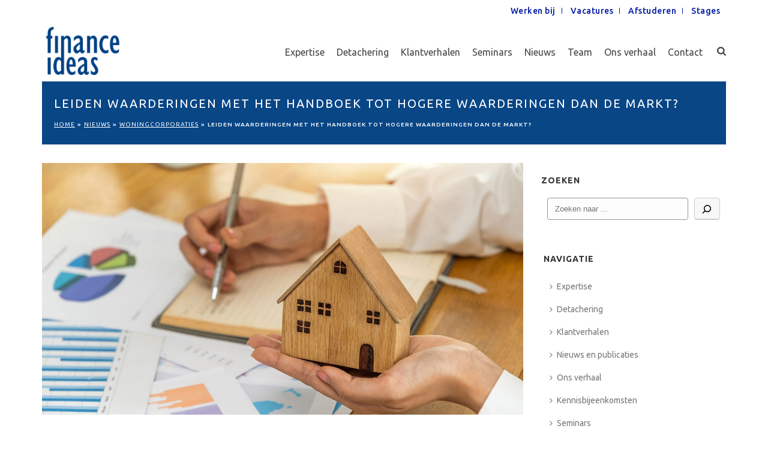

--- FILE ---
content_type: text/html; charset=UTF-8
request_url: https://finance-ideas.nl/leiden-waarderingen-met-handboek-tot-hogere-waarderingen-dan-markt/
body_size: 38840
content:
<!DOCTYPE html>
<html lang="nl-NL" prefix="og: https://ogp.me/ns#" >
<head> <script type="text/javascript">
/* <![CDATA[ */
var gform;gform||(document.addEventListener("gform_main_scripts_loaded",function(){gform.scriptsLoaded=!0}),document.addEventListener("gform/theme/scripts_loaded",function(){gform.themeScriptsLoaded=!0}),window.addEventListener("DOMContentLoaded",function(){gform.domLoaded=!0}),gform={domLoaded:!1,scriptsLoaded:!1,themeScriptsLoaded:!1,isFormEditor:()=>"function"==typeof InitializeEditor,callIfLoaded:function(o){return!(!gform.domLoaded||!gform.scriptsLoaded||!gform.themeScriptsLoaded&&!gform.isFormEditor()||(gform.isFormEditor()&&console.warn("The use of gform.initializeOnLoaded() is deprecated in the form editor context and will be removed in Gravity Forms 3.1."),o(),0))},initializeOnLoaded:function(o){gform.callIfLoaded(o)||(document.addEventListener("gform_main_scripts_loaded",()=>{gform.scriptsLoaded=!0,gform.callIfLoaded(o)}),document.addEventListener("gform/theme/scripts_loaded",()=>{gform.themeScriptsLoaded=!0,gform.callIfLoaded(o)}),window.addEventListener("DOMContentLoaded",()=>{gform.domLoaded=!0,gform.callIfLoaded(o)}))},hooks:{action:{},filter:{}},addAction:function(o,r,e,t){gform.addHook("action",o,r,e,t)},addFilter:function(o,r,e,t){gform.addHook("filter",o,r,e,t)},doAction:function(o){gform.doHook("action",o,arguments)},applyFilters:function(o){return gform.doHook("filter",o,arguments)},removeAction:function(o,r){gform.removeHook("action",o,r)},removeFilter:function(o,r,e){gform.removeHook("filter",o,r,e)},addHook:function(o,r,e,t,n){null==gform.hooks[o][r]&&(gform.hooks[o][r]=[]);var d=gform.hooks[o][r];null==n&&(n=r+"_"+d.length),gform.hooks[o][r].push({tag:n,callable:e,priority:t=null==t?10:t})},doHook:function(r,o,e){var t;if(e=Array.prototype.slice.call(e,1),null!=gform.hooks[r][o]&&((o=gform.hooks[r][o]).sort(function(o,r){return o.priority-r.priority}),o.forEach(function(o){"function"!=typeof(t=o.callable)&&(t=window[t]),"action"==r?t.apply(null,e):e[0]=t.apply(null,e)})),"filter"==r)return e[0]},removeHook:function(o,r,t,n){var e;null!=gform.hooks[o][r]&&(e=(e=gform.hooks[o][r]).filter(function(o,r,e){return!!(null!=n&&n!=o.tag||null!=t&&t!=o.priority)}),gform.hooks[o][r]=e)}});
/* ]]> */
</script>

		<meta charset="UTF-8" /><meta name="viewport" content="width=device-width, initial-scale=1.0, minimum-scale=1.0, maximum-scale=1.0, user-scalable=0" /><meta http-equiv="X-UA-Compatible" content="IE=edge,chrome=1" /><meta name="format-detection" content="telephone=no"><script type="text/javascript">var ajaxurl = "https://finance-ideas.nl/wp-admin/admin-ajax.php";</script>	<style>img:is([sizes="auto" i], [sizes^="auto," i]) { contain-intrinsic-size: 3000px 1500px }</style>
	
		<style id="critical-path-css" type="text/css">
			body,html{width:100%;height:100%;margin:0;padding:0}.page-preloader{top:0;left:0;z-index:999;position:fixed;height:100%;width:100%;text-align:center}.preloader-preview-area{animation-delay:-.2s;top:50%;-ms-transform:translateY(100%);transform:translateY(100%);margin-top:10px;max-height:calc(50% - 20px);opacity:1;width:100%;text-align:center;position:absolute}.preloader-logo{max-width:90%;top:50%;-ms-transform:translateY(-100%);transform:translateY(-100%);margin:-10px auto 0 auto;max-height:calc(50% - 20px);opacity:1;position:relative}.ball-pulse>div{width:15px;height:15px;border-radius:100%;margin:2px;animation-fill-mode:both;display:inline-block;animation:ball-pulse .75s infinite cubic-bezier(.2,.68,.18,1.08)}.ball-pulse>div:nth-child(1){animation-delay:-.36s}.ball-pulse>div:nth-child(2){animation-delay:-.24s}.ball-pulse>div:nth-child(3){animation-delay:-.12s}@keyframes ball-pulse{0%{transform:scale(1);opacity:1}45%{transform:scale(.1);opacity:.7}80%{transform:scale(1);opacity:1}}.ball-clip-rotate-pulse{position:relative;-ms-transform:translateY(-15px) translateX(-10px);transform:translateY(-15px) translateX(-10px);display:inline-block}.ball-clip-rotate-pulse>div{animation-fill-mode:both;position:absolute;top:0;left:0;border-radius:100%}.ball-clip-rotate-pulse>div:first-child{height:36px;width:36px;top:7px;left:-7px;animation:ball-clip-rotate-pulse-scale 1s 0s cubic-bezier(.09,.57,.49,.9) infinite}.ball-clip-rotate-pulse>div:last-child{position:absolute;width:50px;height:50px;left:-16px;top:-2px;background:0 0;border:2px solid;animation:ball-clip-rotate-pulse-rotate 1s 0s cubic-bezier(.09,.57,.49,.9) infinite;animation-duration:1s}@keyframes ball-clip-rotate-pulse-rotate{0%{transform:rotate(0) scale(1)}50%{transform:rotate(180deg) scale(.6)}100%{transform:rotate(360deg) scale(1)}}@keyframes ball-clip-rotate-pulse-scale{30%{transform:scale(.3)}100%{transform:scale(1)}}@keyframes square-spin{25%{transform:perspective(100px) rotateX(180deg) rotateY(0)}50%{transform:perspective(100px) rotateX(180deg) rotateY(180deg)}75%{transform:perspective(100px) rotateX(0) rotateY(180deg)}100%{transform:perspective(100px) rotateX(0) rotateY(0)}}.square-spin{display:inline-block}.square-spin>div{animation-fill-mode:both;width:50px;height:50px;animation:square-spin 3s 0s cubic-bezier(.09,.57,.49,.9) infinite}.cube-transition{position:relative;-ms-transform:translate(-25px,-25px);transform:translate(-25px,-25px);display:inline-block}.cube-transition>div{animation-fill-mode:both;width:15px;height:15px;position:absolute;top:-5px;left:-5px;animation:cube-transition 1.6s 0s infinite ease-in-out}.cube-transition>div:last-child{animation-delay:-.8s}@keyframes cube-transition{25%{transform:translateX(50px) scale(.5) rotate(-90deg)}50%{transform:translate(50px,50px) rotate(-180deg)}75%{transform:translateY(50px) scale(.5) rotate(-270deg)}100%{transform:rotate(-360deg)}}.ball-scale>div{border-radius:100%;margin:2px;animation-fill-mode:both;display:inline-block;height:60px;width:60px;animation:ball-scale 1s 0s ease-in-out infinite}@keyframes ball-scale{0%{transform:scale(0)}100%{transform:scale(1);opacity:0}}.line-scale>div{animation-fill-mode:both;display:inline-block;width:5px;height:50px;border-radius:2px;margin:2px}.line-scale>div:nth-child(1){animation:line-scale 1s -.5s infinite cubic-bezier(.2,.68,.18,1.08)}.line-scale>div:nth-child(2){animation:line-scale 1s -.4s infinite cubic-bezier(.2,.68,.18,1.08)}.line-scale>div:nth-child(3){animation:line-scale 1s -.3s infinite cubic-bezier(.2,.68,.18,1.08)}.line-scale>div:nth-child(4){animation:line-scale 1s -.2s infinite cubic-bezier(.2,.68,.18,1.08)}.line-scale>div:nth-child(5){animation:line-scale 1s -.1s infinite cubic-bezier(.2,.68,.18,1.08)}@keyframes line-scale{0%{transform:scaley(1)}50%{transform:scaley(.4)}100%{transform:scaley(1)}}.ball-scale-multiple{position:relative;-ms-transform:translateY(30px);transform:translateY(30px);display:inline-block}.ball-scale-multiple>div{border-radius:100%;animation-fill-mode:both;margin:2px;position:absolute;left:-30px;top:0;opacity:0;margin:0;width:50px;height:50px;animation:ball-scale-multiple 1s 0s linear infinite}.ball-scale-multiple>div:nth-child(2){animation-delay:-.2s}.ball-scale-multiple>div:nth-child(3){animation-delay:-.2s}@keyframes ball-scale-multiple{0%{transform:scale(0);opacity:0}5%{opacity:1}100%{transform:scale(1);opacity:0}}.ball-pulse-sync{display:inline-block}.ball-pulse-sync>div{width:15px;height:15px;border-radius:100%;margin:2px;animation-fill-mode:both;display:inline-block}.ball-pulse-sync>div:nth-child(1){animation:ball-pulse-sync .6s -.21s infinite ease-in-out}.ball-pulse-sync>div:nth-child(2){animation:ball-pulse-sync .6s -.14s infinite ease-in-out}.ball-pulse-sync>div:nth-child(3){animation:ball-pulse-sync .6s -70ms infinite ease-in-out}@keyframes ball-pulse-sync{33%{transform:translateY(10px)}66%{transform:translateY(-10px)}100%{transform:translateY(0)}}.transparent-circle{display:inline-block;border-top:.5em solid rgba(255,255,255,.2);border-right:.5em solid rgba(255,255,255,.2);border-bottom:.5em solid rgba(255,255,255,.2);border-left:.5em solid #fff;transform:translateZ(0);animation:transparent-circle 1.1s infinite linear;width:50px;height:50px;border-radius:50%}.transparent-circle:after{border-radius:50%;width:10em;height:10em}@keyframes transparent-circle{0%{transform:rotate(0)}100%{transform:rotate(360deg)}}.ball-spin-fade-loader{position:relative;top:-10px;left:-10px;display:inline-block}.ball-spin-fade-loader>div{width:15px;height:15px;border-radius:100%;margin:2px;animation-fill-mode:both;position:absolute;animation:ball-spin-fade-loader 1s infinite linear}.ball-spin-fade-loader>div:nth-child(1){top:25px;left:0;animation-delay:-.84s;-webkit-animation-delay:-.84s}.ball-spin-fade-loader>div:nth-child(2){top:17.05px;left:17.05px;animation-delay:-.72s;-webkit-animation-delay:-.72s}.ball-spin-fade-loader>div:nth-child(3){top:0;left:25px;animation-delay:-.6s;-webkit-animation-delay:-.6s}.ball-spin-fade-loader>div:nth-child(4){top:-17.05px;left:17.05px;animation-delay:-.48s;-webkit-animation-delay:-.48s}.ball-spin-fade-loader>div:nth-child(5){top:-25px;left:0;animation-delay:-.36s;-webkit-animation-delay:-.36s}.ball-spin-fade-loader>div:nth-child(6){top:-17.05px;left:-17.05px;animation-delay:-.24s;-webkit-animation-delay:-.24s}.ball-spin-fade-loader>div:nth-child(7){top:0;left:-25px;animation-delay:-.12s;-webkit-animation-delay:-.12s}.ball-spin-fade-loader>div:nth-child(8){top:17.05px;left:-17.05px;animation-delay:0s;-webkit-animation-delay:0s}@keyframes ball-spin-fade-loader{50%{opacity:.3;transform:scale(.4)}100%{opacity:1;transform:scale(1)}}		</style>

		
<!-- Search Engine Optimization door Rank Math - https://rankmath.com/ -->
<title>Leiden waarderingen met Handboek tot hogere waarderingen dan markt? - Finance Ideas</title>
<meta name="description" content="Verrassing! Wij hadden een stijging verwacht van de marktconforme disconteringsvoet die woningcorporaties gebruiken bij de waardering van hun vastgoed. We"/>
<meta name="robots" content="follow, index, max-snippet:-1, max-video-preview:-1, max-image-preview:large"/>
<link rel="canonical" href="https://finance-ideas.nl/leiden-waarderingen-met-handboek-tot-hogere-waarderingen-dan-markt/" />
<meta property="og:locale" content="nl_NL" />
<meta property="og:type" content="article" />
<meta property="og:title" content="Leiden waarderingen met Handboek tot hogere waarderingen dan markt? - Finance Ideas" />
<meta property="og:description" content="Verrassing! Wij hadden een stijging verwacht van de marktconforme disconteringsvoet die woningcorporaties gebruiken bij de waardering van hun vastgoed. We" />
<meta property="og:url" content="https://finance-ideas.nl/leiden-waarderingen-met-handboek-tot-hogere-waarderingen-dan-markt/" />
<meta property="og:site_name" content="Finance Ideas" />
<meta property="article:publisher" content="https://www.facebook.com/financeideas/" />
<meta property="article:tag" content="Investeringen" />
<meta property="article:tag" content="Sturen met beleidswaarde" />
<meta property="article:section" content="Woningcorporaties" />
<meta property="og:updated_time" content="2023-02-06T10:12:42+01:00" />
<meta property="og:image" content="https://finance-ideas.nl/wp-content/uploads/2023/02/leiden-waarderingen-met-het-handboek-tot-hogere-waarderingen-dan-de-markt_logo.jpg" />
<meta property="og:image:secure_url" content="https://finance-ideas.nl/wp-content/uploads/2023/02/leiden-waarderingen-met-het-handboek-tot-hogere-waarderingen-dan-de-markt_logo.jpg" />
<meta property="og:image:width" content="1200" />
<meta property="og:image:height" content="628" />
<meta property="og:image:alt" content="Leiden waarderingen met het Handboek tot hogere waarderingen dan de markt?" />
<meta property="og:image:type" content="image/jpeg" />
<meta property="article:published_time" content="2023-02-06T10:12:21+01:00" />
<meta property="article:modified_time" content="2023-02-06T10:12:42+01:00" />
<meta name="twitter:card" content="summary_large_image" />
<meta name="twitter:title" content="Leiden waarderingen met Handboek tot hogere waarderingen dan markt? - Finance Ideas" />
<meta name="twitter:description" content="Verrassing! Wij hadden een stijging verwacht van de marktconforme disconteringsvoet die woningcorporaties gebruiken bij de waardering van hun vastgoed. We" />
<meta name="twitter:site" content="@Finance_Ideas" />
<meta name="twitter:creator" content="@Finance_Ideas" />
<meta name="twitter:image" content="https://finance-ideas.nl/wp-content/uploads/2023/02/leiden-waarderingen-met-het-handboek-tot-hogere-waarderingen-dan-de-markt_logo.jpg" />
<meta name="twitter:label1" content="Geschreven door" />
<meta name="twitter:data1" content="Daan Vrijmoet" />
<meta name="twitter:label2" content="Tijd om te lezen" />
<meta name="twitter:data2" content="1 minuut" />
<script type="application/ld+json" class="rank-math-schema">{"@context":"https://schema.org","@graph":[{"@type":"Place","@id":"https://finance-ideas.nl/#place","geo":{"@type":"GeoCoordinates","latitude":"52.0849396","longitude":"5.0959653"},"hasMap":"https://www.google.com/maps/search/?api=1&amp;query=52.0849396,5.0959653","address":{"@type":"PostalAddress","streetAddress":"Weg der Verenigde Naties 1","addressLocality":"Utrecht","addressRegion":"Utrecht","postalCode":"3527KT","addressCountry":"Netherlands"}},{"@type":"Organization","@id":"https://finance-ideas.nl/#organization","name":"Finance Ideas","url":"https://finance-ideas.nl/","sameAs":["https://www.facebook.com/financeideas/","https://twitter.com/Finance_Ideas","https://www.linkedin.com/company/finance-ideas","https://www.youtube.com/user/FinanceIdeasFI/"],"email":"info@finance-ideas.nl","address":{"@type":"PostalAddress","streetAddress":"Weg der Verenigde Naties 1","addressLocality":"Utrecht","addressRegion":"Utrecht","postalCode":"3527KT","addressCountry":"Netherlands"},"logo":{"@type":"ImageObject","@id":"https://finance-ideas.nl/#logo","url":"https://finance-ideas.nl/wp-content/uploads/2023/02/logo-finance-ideas-vierkant-700x700-1.jpg","contentUrl":"https://finance-ideas.nl/wp-content/uploads/2023/02/logo-finance-ideas-vierkant-700x700-1.jpg","caption":"Finance Ideas","inLanguage":"nl-NL","width":"700","height":"700"},"contactPoint":[{"@type":"ContactPoint","telephone":"030-2320480","contactType":"customer support"}],"location":{"@id":"https://finance-ideas.nl/#place"}},{"@type":"WebSite","@id":"https://finance-ideas.nl/#website","url":"https://finance-ideas.nl","name":"Finance Ideas","publisher":{"@id":"https://finance-ideas.nl/#organization"},"inLanguage":"nl-NL"},{"@type":"ImageObject","@id":"https://finance-ideas.nl/wp-content/uploads/2023/02/leiden-waarderingen-met-het-handboek-tot-hogere-waarderingen-dan-de-markt.jpg","url":"https://finance-ideas.nl/wp-content/uploads/2023/02/leiden-waarderingen-met-het-handboek-tot-hogere-waarderingen-dan-de-markt.jpg","width":"1200","height":"628","caption":"Leiden waarderingen met het Handboek tot hogere waarderingen dan de markt?","inLanguage":"nl-NL"},{"@type":"BreadcrumbList","@id":"https://finance-ideas.nl/leiden-waarderingen-met-handboek-tot-hogere-waarderingen-dan-markt/#breadcrumb","itemListElement":[{"@type":"ListItem","position":"1","item":{"@id":"https://finance-ideas.nl/","name":"Home"}},{"@type":"ListItem","position":"2","item":{"@id":"https://finance-ideas.nl/actueel/","name":"Nieuws"}},{"@type":"ListItem","position":"3","item":{"@id":"https://finance-ideas.nl/categorie/nieuws/woningcorporaties/","name":"Woningcorporaties"}},{"@type":"ListItem","position":"4","item":{"@id":"https://finance-ideas.nl/leiden-waarderingen-met-handboek-tot-hogere-waarderingen-dan-markt/","name":"Leiden waarderingen met het Handboek tot hogere waarderingen dan de markt?"}}]},{"@type":"WebPage","@id":"https://finance-ideas.nl/leiden-waarderingen-met-handboek-tot-hogere-waarderingen-dan-markt/#webpage","url":"https://finance-ideas.nl/leiden-waarderingen-met-handboek-tot-hogere-waarderingen-dan-markt/","name":"Leiden waarderingen met Handboek tot hogere waarderingen dan markt? - Finance Ideas","datePublished":"2023-02-06T10:12:21+01:00","dateModified":"2023-02-06T10:12:42+01:00","isPartOf":{"@id":"https://finance-ideas.nl/#website"},"primaryImageOfPage":{"@id":"https://finance-ideas.nl/wp-content/uploads/2023/02/leiden-waarderingen-met-het-handboek-tot-hogere-waarderingen-dan-de-markt.jpg"},"inLanguage":"nl-NL","breadcrumb":{"@id":"https://finance-ideas.nl/leiden-waarderingen-met-handboek-tot-hogere-waarderingen-dan-markt/#breadcrumb"}},{"@type":"Person","@id":"https://finance-ideas.nl/onze-mensen/daan-vrijmoet/","name":"Daan Vrijmoet","description":"Daan werkt al 20 jaar in gereguleerde markten zoals de corporatie-, zorg- en telecomsector. Door zijn werk bij de Toezichthouder op Woningcorporaties ...","url":"https://finance-ideas.nl/onze-mensen/daan-vrijmoet/","image":{"@type":"ImageObject","@id":"https://finance-ideas.nl/wp-content/uploads/2021/06/daan-vrijmoet.jpg","url":"https://finance-ideas.nl/wp-content/uploads/2021/06/daan-vrijmoet.jpg","caption":"Daan Vrijmoet","inLanguage":"nl-NL"},"sameAs":["https://www.linkedin.com/in/daan-vrijmoet/"],"worksFor":{"@id":"https://finance-ideas.nl/#organization"}},{"@type":"Article","headline":"Leiden waarderingen met Handboek tot hogere waarderingen dan markt? - Finance Ideas","datePublished":"2023-02-06T10:12:21+01:00","dateModified":"2023-02-06T10:12:42+01:00","articleSection":"Woningcorporaties","author":{"@id":"https://finance-ideas.nl/onze-mensen/daan-vrijmoet/","name":"Daan Vrijmoet"},"publisher":{"@id":"https://finance-ideas.nl/#organization"},"description":"Verrassing! Wij hadden een stijging verwacht van de marktconforme disconteringsvoet die woningcorporaties gebruiken bij de waardering van hun vastgoed. We","name":"Leiden waarderingen met Handboek tot hogere waarderingen dan markt? - Finance Ideas","@id":"https://finance-ideas.nl/leiden-waarderingen-met-handboek-tot-hogere-waarderingen-dan-markt/#richSnippet","isPartOf":{"@id":"https://finance-ideas.nl/leiden-waarderingen-met-handboek-tot-hogere-waarderingen-dan-markt/#webpage"},"image":{"@id":"https://finance-ideas.nl/wp-content/uploads/2023/02/leiden-waarderingen-met-het-handboek-tot-hogere-waarderingen-dan-de-markt.jpg"},"inLanguage":"nl-NL","mainEntityOfPage":{"@id":"https://finance-ideas.nl/leiden-waarderingen-met-handboek-tot-hogere-waarderingen-dan-markt/#webpage"}}]}</script>
<!-- /Rank Math WordPress SEO plugin -->

<link rel="alternate" type="application/rss+xml" title="Finance Ideas &raquo; feed" href="https://finance-ideas.nl/feed/" />
<link rel="alternate" type="application/rss+xml" title="Finance Ideas &raquo; reacties feed" href="https://finance-ideas.nl/comments/feed/" />

<link rel="shortcut icon" href="https://finance-ideas.nl/wp-content/uploads/2025/10/favicon.ico"  />
<link rel="apple-touch-icon-precomposed" href="https://finance-ideas.nl/wp-content/uploads/2022/04/finance-ideas-icon-57.png">
<link rel="apple-touch-icon-precomposed" sizes="114x114" href="https://finance-ideas.nl/wp-content/uploads/2022/04/finance-ideas-icon-114.png">
<link rel="apple-touch-icon-precomposed" sizes="72x72" href="https://finance-ideas.nl/wp-content/uploads/2022/04/finance-ideas-icon-72.png">
<link rel="apple-touch-icon-precomposed" sizes="144x144" href="https://finance-ideas.nl/wp-content/uploads/2022/04/finance-ideas-icon-144.png">
<script type="text/javascript">window.abb = {};php = {};window.PHP = {};PHP.ajax = "https://finance-ideas.nl/wp-admin/admin-ajax.php";PHP.wp_p_id = "61434";var mk_header_parallax, mk_banner_parallax, mk_page_parallax, mk_footer_parallax, mk_body_parallax;var mk_images_dir = "https://finance-ideas.nl/wp-content/themes/jupiter/assets/images",mk_theme_js_path = "https://finance-ideas.nl/wp-content/themes/jupiter/assets/js",mk_theme_dir = "https://finance-ideas.nl/wp-content/themes/jupiter",mk_captcha_placeholder = "Enter Captcha",mk_captcha_invalid_txt = "Invalid. Try again.",mk_captcha_correct_txt = "Captcha correct.",mk_responsive_nav_width = 1140,mk_vertical_header_back = "Back",mk_vertical_header_anim = "1",mk_check_rtl = true,mk_grid_width = 1140,mk_ajax_search_option = "fullscreen_search",mk_preloader_bg_color = "#ffffff",mk_accent_color = "#0019a1",mk_go_to_top =  "true",mk_smooth_scroll =  "false",mk_show_background_video =  "true",mk_preloader_bar_color = "#0019a1",mk_preloader_logo = "";var mk_header_parallax = false,mk_banner_parallax = false,mk_footer_parallax = false,mk_body_parallax = false,mk_no_more_posts = "No More Posts",mk_typekit_id   = "",mk_google_fonts = ["Ubuntu:100italic,200italic,300italic,400italic,500italic,600italic,700italic,800italic,900italic,100,200,300,400,500,600,700,800,900"],mk_global_lazyload = false;</script>		<!-- This site uses the Google Analytics by MonsterInsights plugin v9.8.0 - Using Analytics tracking - https://www.monsterinsights.com/ -->
							<script src="//www.googletagmanager.com/gtag/js?id=G-KGCK5XWSXE"  data-cfasync="false" data-wpfc-render="false" type="text/javascript" async></script>
			<script data-cfasync="false" data-wpfc-render="false" type="text/javascript">
				var mi_version = '9.8.0';
				var mi_track_user = true;
				var mi_no_track_reason = '';
								var MonsterInsightsDefaultLocations = {"page_location":"https:\/\/finance-ideas.nl\/leiden-waarderingen-met-handboek-tot-hogere-waarderingen-dan-markt\/"};
								if ( typeof MonsterInsightsPrivacyGuardFilter === 'function' ) {
					var MonsterInsightsLocations = (typeof MonsterInsightsExcludeQuery === 'object') ? MonsterInsightsPrivacyGuardFilter( MonsterInsightsExcludeQuery ) : MonsterInsightsPrivacyGuardFilter( MonsterInsightsDefaultLocations );
				} else {
					var MonsterInsightsLocations = (typeof MonsterInsightsExcludeQuery === 'object') ? MonsterInsightsExcludeQuery : MonsterInsightsDefaultLocations;
				}

								var disableStrs = [
										'ga-disable-G-KGCK5XWSXE',
									];

				/* Function to detect opted out users */
				function __gtagTrackerIsOptedOut() {
					for (var index = 0; index < disableStrs.length; index++) {
						if (document.cookie.indexOf(disableStrs[index] + '=true') > -1) {
							return true;
						}
					}

					return false;
				}

				/* Disable tracking if the opt-out cookie exists. */
				if (__gtagTrackerIsOptedOut()) {
					for (var index = 0; index < disableStrs.length; index++) {
						window[disableStrs[index]] = true;
					}
				}

				/* Opt-out function */
				function __gtagTrackerOptout() {
					for (var index = 0; index < disableStrs.length; index++) {
						document.cookie = disableStrs[index] + '=true; expires=Thu, 31 Dec 2099 23:59:59 UTC; path=/';
						window[disableStrs[index]] = true;
					}
				}

				if ('undefined' === typeof gaOptout) {
					function gaOptout() {
						__gtagTrackerOptout();
					}
				}
								window.dataLayer = window.dataLayer || [];

				window.MonsterInsightsDualTracker = {
					helpers: {},
					trackers: {},
				};
				if (mi_track_user) {
					function __gtagDataLayer() {
						dataLayer.push(arguments);
					}

					function __gtagTracker(type, name, parameters) {
						if (!parameters) {
							parameters = {};
						}

						if (parameters.send_to) {
							__gtagDataLayer.apply(null, arguments);
							return;
						}

						if (type === 'event') {
														parameters.send_to = monsterinsights_frontend.v4_id;
							var hookName = name;
							if (typeof parameters['event_category'] !== 'undefined') {
								hookName = parameters['event_category'] + ':' + name;
							}

							if (typeof MonsterInsightsDualTracker.trackers[hookName] !== 'undefined') {
								MonsterInsightsDualTracker.trackers[hookName](parameters);
							} else {
								__gtagDataLayer('event', name, parameters);
							}
							
						} else {
							__gtagDataLayer.apply(null, arguments);
						}
					}

					__gtagTracker('js', new Date());
					__gtagTracker('set', {
						'developer_id.dZGIzZG': true,
											});
					if ( MonsterInsightsLocations.page_location ) {
						__gtagTracker('set', MonsterInsightsLocations);
					}
										__gtagTracker('config', 'G-KGCK5XWSXE', {"forceSSL":"true","anonymize_ip":"true","post_type":"post","author":"Daan Vrijmoet","category":"woningcorporaties","tags":"Investeringen,Sturen met beleidswaarde","published_at":"2023-02-06T10:12:21+01:00"} );
										window.gtag = __gtagTracker;										(function () {
						/* https://developers.google.com/analytics/devguides/collection/analyticsjs/ */
						/* ga and __gaTracker compatibility shim. */
						var noopfn = function () {
							return null;
						};
						var newtracker = function () {
							return new Tracker();
						};
						var Tracker = function () {
							return null;
						};
						var p = Tracker.prototype;
						p.get = noopfn;
						p.set = noopfn;
						p.send = function () {
							var args = Array.prototype.slice.call(arguments);
							args.unshift('send');
							__gaTracker.apply(null, args);
						};
						var __gaTracker = function () {
							var len = arguments.length;
							if (len === 0) {
								return;
							}
							var f = arguments[len - 1];
							if (typeof f !== 'object' || f === null || typeof f.hitCallback !== 'function') {
								if ('send' === arguments[0]) {
									var hitConverted, hitObject = false, action;
									if ('event' === arguments[1]) {
										if ('undefined' !== typeof arguments[3]) {
											hitObject = {
												'eventAction': arguments[3],
												'eventCategory': arguments[2],
												'eventLabel': arguments[4],
												'value': arguments[5] ? arguments[5] : 1,
											}
										}
									}
									if ('pageview' === arguments[1]) {
										if ('undefined' !== typeof arguments[2]) {
											hitObject = {
												'eventAction': 'page_view',
												'page_path': arguments[2],
											}
										}
									}
									if (typeof arguments[2] === 'object') {
										hitObject = arguments[2];
									}
									if (typeof arguments[5] === 'object') {
										Object.assign(hitObject, arguments[5]);
									}
									if ('undefined' !== typeof arguments[1].hitType) {
										hitObject = arguments[1];
										if ('pageview' === hitObject.hitType) {
											hitObject.eventAction = 'page_view';
										}
									}
									if (hitObject) {
										action = 'timing' === arguments[1].hitType ? 'timing_complete' : hitObject.eventAction;
										hitConverted = mapArgs(hitObject);
										__gtagTracker('event', action, hitConverted);
									}
								}
								return;
							}

							function mapArgs(args) {
								var arg, hit = {};
								var gaMap = {
									'eventCategory': 'event_category',
									'eventAction': 'event_action',
									'eventLabel': 'event_label',
									'eventValue': 'event_value',
									'nonInteraction': 'non_interaction',
									'timingCategory': 'event_category',
									'timingVar': 'name',
									'timingValue': 'value',
									'timingLabel': 'event_label',
									'page': 'page_path',
									'location': 'page_location',
									'title': 'page_title',
									'referrer' : 'page_referrer',
								};
								for (arg in args) {
																		if (!(!args.hasOwnProperty(arg) || !gaMap.hasOwnProperty(arg))) {
										hit[gaMap[arg]] = args[arg];
									} else {
										hit[arg] = args[arg];
									}
								}
								return hit;
							}

							try {
								f.hitCallback();
							} catch (ex) {
							}
						};
						__gaTracker.create = newtracker;
						__gaTracker.getByName = newtracker;
						__gaTracker.getAll = function () {
							return [];
						};
						__gaTracker.remove = noopfn;
						__gaTracker.loaded = true;
						window['__gaTracker'] = __gaTracker;
					})();
									} else {
										console.log("");
					(function () {
						function __gtagTracker() {
							return null;
						}

						window['__gtagTracker'] = __gtagTracker;
						window['gtag'] = __gtagTracker;
					})();
									}
			</script>
			
							<!-- / Google Analytics by MonsterInsights -->
			<script data-cfasync="false" data-wpfc-render="false" type="text/javascript">
		if (window.hasOwnProperty('MonsterInsightsDualTracker')){
			window.MonsterInsightsDualTracker.trackers['form:impression'] = function (parameters) {
				__gtagDataLayer('event', 'form_impression', {
					form_id: parameters.event_label,
					content_type: 'form',
					non_interaction: true,
					send_to: parameters.send_to,
				});
			};

			window.MonsterInsightsDualTracker.trackers['form:conversion'] = function (parameters) {
				__gtagDataLayer('event', 'generate_lead', {
					form_id: parameters.event_label,
					send_to: parameters.send_to,
				});
			};
		}
	</script>
	<link rel="stylesheet" href="https://finance-ideas.nl/wp-content/cache/minify/a5ff7.css" media="all" />

<style id='wp-block-library-theme-inline-css' type='text/css'>
.wp-block-audio :where(figcaption){color:#555;font-size:13px;text-align:center}.is-dark-theme .wp-block-audio :where(figcaption){color:#ffffffa6}.wp-block-audio{margin:0 0 1em}.wp-block-code{border:1px solid #ccc;border-radius:4px;font-family:Menlo,Consolas,monaco,monospace;padding:.8em 1em}.wp-block-embed :where(figcaption){color:#555;font-size:13px;text-align:center}.is-dark-theme .wp-block-embed :where(figcaption){color:#ffffffa6}.wp-block-embed{margin:0 0 1em}.blocks-gallery-caption{color:#555;font-size:13px;text-align:center}.is-dark-theme .blocks-gallery-caption{color:#ffffffa6}:root :where(.wp-block-image figcaption){color:#555;font-size:13px;text-align:center}.is-dark-theme :root :where(.wp-block-image figcaption){color:#ffffffa6}.wp-block-image{margin:0 0 1em}.wp-block-pullquote{border-bottom:4px solid;border-top:4px solid;color:currentColor;margin-bottom:1.75em}.wp-block-pullquote cite,.wp-block-pullquote footer,.wp-block-pullquote__citation{color:currentColor;font-size:.8125em;font-style:normal;text-transform:uppercase}.wp-block-quote{border-left:.25em solid;margin:0 0 1.75em;padding-left:1em}.wp-block-quote cite,.wp-block-quote footer{color:currentColor;font-size:.8125em;font-style:normal;position:relative}.wp-block-quote:where(.has-text-align-right){border-left:none;border-right:.25em solid;padding-left:0;padding-right:1em}.wp-block-quote:where(.has-text-align-center){border:none;padding-left:0}.wp-block-quote.is-large,.wp-block-quote.is-style-large,.wp-block-quote:where(.is-style-plain){border:none}.wp-block-search .wp-block-search__label{font-weight:700}.wp-block-search__button{border:1px solid #ccc;padding:.375em .625em}:where(.wp-block-group.has-background){padding:1.25em 2.375em}.wp-block-separator.has-css-opacity{opacity:.4}.wp-block-separator{border:none;border-bottom:2px solid;margin-left:auto;margin-right:auto}.wp-block-separator.has-alpha-channel-opacity{opacity:1}.wp-block-separator:not(.is-style-wide):not(.is-style-dots){width:100px}.wp-block-separator.has-background:not(.is-style-dots){border-bottom:none;height:1px}.wp-block-separator.has-background:not(.is-style-wide):not(.is-style-dots){height:2px}.wp-block-table{margin:0 0 1em}.wp-block-table td,.wp-block-table th{word-break:normal}.wp-block-table :where(figcaption){color:#555;font-size:13px;text-align:center}.is-dark-theme .wp-block-table :where(figcaption){color:#ffffffa6}.wp-block-video :where(figcaption){color:#555;font-size:13px;text-align:center}.is-dark-theme .wp-block-video :where(figcaption){color:#ffffffa6}.wp-block-video{margin:0 0 1em}:root :where(.wp-block-template-part.has-background){margin-bottom:0;margin-top:0;padding:1.25em 2.375em}
</style>
<style id='classic-theme-styles-inline-css' type='text/css'>
/*! This file is auto-generated */
.wp-block-button__link{color:#fff;background-color:#32373c;border-radius:9999px;box-shadow:none;text-decoration:none;padding:calc(.667em + 2px) calc(1.333em + 2px);font-size:1.125em}.wp-block-file__button{background:#32373c;color:#fff;text-decoration:none}
</style>
<style id='co-authors-plus-coauthors-style-inline-css' type='text/css'>
.wp-block-co-authors-plus-coauthors.is-layout-flow [class*=wp-block-co-authors-plus]{display:inline}

</style>
<style id='co-authors-plus-avatar-style-inline-css' type='text/css'>
.wp-block-co-authors-plus-avatar :where(img){height:auto;max-width:100%;vertical-align:bottom}.wp-block-co-authors-plus-coauthors.is-layout-flow .wp-block-co-authors-plus-avatar :where(img){vertical-align:middle}.wp-block-co-authors-plus-avatar:is(.alignleft,.alignright){display:table}.wp-block-co-authors-plus-avatar.aligncenter{display:table;margin-inline:auto}

</style>
<style id='co-authors-plus-image-style-inline-css' type='text/css'>
.wp-block-co-authors-plus-image{margin-bottom:0}.wp-block-co-authors-plus-image :where(img){height:auto;max-width:100%;vertical-align:bottom}.wp-block-co-authors-plus-coauthors.is-layout-flow .wp-block-co-authors-plus-image :where(img){vertical-align:middle}.wp-block-co-authors-plus-image:is(.alignfull,.alignwide) :where(img){width:100%}.wp-block-co-authors-plus-image:is(.alignleft,.alignright){display:table}.wp-block-co-authors-plus-image.aligncenter{display:table;margin-inline:auto}

</style>
<style id='global-styles-inline-css' type='text/css'>
:root{--wp--preset--aspect-ratio--square: 1;--wp--preset--aspect-ratio--4-3: 4/3;--wp--preset--aspect-ratio--3-4: 3/4;--wp--preset--aspect-ratio--3-2: 3/2;--wp--preset--aspect-ratio--2-3: 2/3;--wp--preset--aspect-ratio--16-9: 16/9;--wp--preset--aspect-ratio--9-16: 9/16;--wp--preset--color--black: #000000;--wp--preset--color--cyan-bluish-gray: #abb8c3;--wp--preset--color--white: #ffffff;--wp--preset--color--pale-pink: #f78da7;--wp--preset--color--vivid-red: #cf2e2e;--wp--preset--color--luminous-vivid-orange: #ff6900;--wp--preset--color--luminous-vivid-amber: #fcb900;--wp--preset--color--light-green-cyan: #7bdcb5;--wp--preset--color--vivid-green-cyan: #00d084;--wp--preset--color--pale-cyan-blue: #8ed1fc;--wp--preset--color--vivid-cyan-blue: #0693e3;--wp--preset--color--vivid-purple: #9b51e0;--wp--preset--gradient--vivid-cyan-blue-to-vivid-purple: linear-gradient(135deg,rgba(6,147,227,1) 0%,rgb(155,81,224) 100%);--wp--preset--gradient--light-green-cyan-to-vivid-green-cyan: linear-gradient(135deg,rgb(122,220,180) 0%,rgb(0,208,130) 100%);--wp--preset--gradient--luminous-vivid-amber-to-luminous-vivid-orange: linear-gradient(135deg,rgba(252,185,0,1) 0%,rgba(255,105,0,1) 100%);--wp--preset--gradient--luminous-vivid-orange-to-vivid-red: linear-gradient(135deg,rgba(255,105,0,1) 0%,rgb(207,46,46) 100%);--wp--preset--gradient--very-light-gray-to-cyan-bluish-gray: linear-gradient(135deg,rgb(238,238,238) 0%,rgb(169,184,195) 100%);--wp--preset--gradient--cool-to-warm-spectrum: linear-gradient(135deg,rgb(74,234,220) 0%,rgb(151,120,209) 20%,rgb(207,42,186) 40%,rgb(238,44,130) 60%,rgb(251,105,98) 80%,rgb(254,248,76) 100%);--wp--preset--gradient--blush-light-purple: linear-gradient(135deg,rgb(255,206,236) 0%,rgb(152,150,240) 100%);--wp--preset--gradient--blush-bordeaux: linear-gradient(135deg,rgb(254,205,165) 0%,rgb(254,45,45) 50%,rgb(107,0,62) 100%);--wp--preset--gradient--luminous-dusk: linear-gradient(135deg,rgb(255,203,112) 0%,rgb(199,81,192) 50%,rgb(65,88,208) 100%);--wp--preset--gradient--pale-ocean: linear-gradient(135deg,rgb(255,245,203) 0%,rgb(182,227,212) 50%,rgb(51,167,181) 100%);--wp--preset--gradient--electric-grass: linear-gradient(135deg,rgb(202,248,128) 0%,rgb(113,206,126) 100%);--wp--preset--gradient--midnight: linear-gradient(135deg,rgb(2,3,129) 0%,rgb(40,116,252) 100%);--wp--preset--font-size--small: 13px;--wp--preset--font-size--medium: 20px;--wp--preset--font-size--large: 36px;--wp--preset--font-size--x-large: 42px;--wp--preset--spacing--20: 0.44rem;--wp--preset--spacing--30: 0.67rem;--wp--preset--spacing--40: 1rem;--wp--preset--spacing--50: 1.5rem;--wp--preset--spacing--60: 2.25rem;--wp--preset--spacing--70: 3.38rem;--wp--preset--spacing--80: 5.06rem;--wp--preset--shadow--natural: 6px 6px 9px rgba(0, 0, 0, 0.2);--wp--preset--shadow--deep: 12px 12px 50px rgba(0, 0, 0, 0.4);--wp--preset--shadow--sharp: 6px 6px 0px rgba(0, 0, 0, 0.2);--wp--preset--shadow--outlined: 6px 6px 0px -3px rgba(255, 255, 255, 1), 6px 6px rgba(0, 0, 0, 1);--wp--preset--shadow--crisp: 6px 6px 0px rgba(0, 0, 0, 1);}:where(.is-layout-flex){gap: 0.5em;}:where(.is-layout-grid){gap: 0.5em;}body .is-layout-flex{display: flex;}.is-layout-flex{flex-wrap: wrap;align-items: center;}.is-layout-flex > :is(*, div){margin: 0;}body .is-layout-grid{display: grid;}.is-layout-grid > :is(*, div){margin: 0;}:where(.wp-block-columns.is-layout-flex){gap: 2em;}:where(.wp-block-columns.is-layout-grid){gap: 2em;}:where(.wp-block-post-template.is-layout-flex){gap: 1.25em;}:where(.wp-block-post-template.is-layout-grid){gap: 1.25em;}.has-black-color{color: var(--wp--preset--color--black) !important;}.has-cyan-bluish-gray-color{color: var(--wp--preset--color--cyan-bluish-gray) !important;}.has-white-color{color: var(--wp--preset--color--white) !important;}.has-pale-pink-color{color: var(--wp--preset--color--pale-pink) !important;}.has-vivid-red-color{color: var(--wp--preset--color--vivid-red) !important;}.has-luminous-vivid-orange-color{color: var(--wp--preset--color--luminous-vivid-orange) !important;}.has-luminous-vivid-amber-color{color: var(--wp--preset--color--luminous-vivid-amber) !important;}.has-light-green-cyan-color{color: var(--wp--preset--color--light-green-cyan) !important;}.has-vivid-green-cyan-color{color: var(--wp--preset--color--vivid-green-cyan) !important;}.has-pale-cyan-blue-color{color: var(--wp--preset--color--pale-cyan-blue) !important;}.has-vivid-cyan-blue-color{color: var(--wp--preset--color--vivid-cyan-blue) !important;}.has-vivid-purple-color{color: var(--wp--preset--color--vivid-purple) !important;}.has-black-background-color{background-color: var(--wp--preset--color--black) !important;}.has-cyan-bluish-gray-background-color{background-color: var(--wp--preset--color--cyan-bluish-gray) !important;}.has-white-background-color{background-color: var(--wp--preset--color--white) !important;}.has-pale-pink-background-color{background-color: var(--wp--preset--color--pale-pink) !important;}.has-vivid-red-background-color{background-color: var(--wp--preset--color--vivid-red) !important;}.has-luminous-vivid-orange-background-color{background-color: var(--wp--preset--color--luminous-vivid-orange) !important;}.has-luminous-vivid-amber-background-color{background-color: var(--wp--preset--color--luminous-vivid-amber) !important;}.has-light-green-cyan-background-color{background-color: var(--wp--preset--color--light-green-cyan) !important;}.has-vivid-green-cyan-background-color{background-color: var(--wp--preset--color--vivid-green-cyan) !important;}.has-pale-cyan-blue-background-color{background-color: var(--wp--preset--color--pale-cyan-blue) !important;}.has-vivid-cyan-blue-background-color{background-color: var(--wp--preset--color--vivid-cyan-blue) !important;}.has-vivid-purple-background-color{background-color: var(--wp--preset--color--vivid-purple) !important;}.has-black-border-color{border-color: var(--wp--preset--color--black) !important;}.has-cyan-bluish-gray-border-color{border-color: var(--wp--preset--color--cyan-bluish-gray) !important;}.has-white-border-color{border-color: var(--wp--preset--color--white) !important;}.has-pale-pink-border-color{border-color: var(--wp--preset--color--pale-pink) !important;}.has-vivid-red-border-color{border-color: var(--wp--preset--color--vivid-red) !important;}.has-luminous-vivid-orange-border-color{border-color: var(--wp--preset--color--luminous-vivid-orange) !important;}.has-luminous-vivid-amber-border-color{border-color: var(--wp--preset--color--luminous-vivid-amber) !important;}.has-light-green-cyan-border-color{border-color: var(--wp--preset--color--light-green-cyan) !important;}.has-vivid-green-cyan-border-color{border-color: var(--wp--preset--color--vivid-green-cyan) !important;}.has-pale-cyan-blue-border-color{border-color: var(--wp--preset--color--pale-cyan-blue) !important;}.has-vivid-cyan-blue-border-color{border-color: var(--wp--preset--color--vivid-cyan-blue) !important;}.has-vivid-purple-border-color{border-color: var(--wp--preset--color--vivid-purple) !important;}.has-vivid-cyan-blue-to-vivid-purple-gradient-background{background: var(--wp--preset--gradient--vivid-cyan-blue-to-vivid-purple) !important;}.has-light-green-cyan-to-vivid-green-cyan-gradient-background{background: var(--wp--preset--gradient--light-green-cyan-to-vivid-green-cyan) !important;}.has-luminous-vivid-amber-to-luminous-vivid-orange-gradient-background{background: var(--wp--preset--gradient--luminous-vivid-amber-to-luminous-vivid-orange) !important;}.has-luminous-vivid-orange-to-vivid-red-gradient-background{background: var(--wp--preset--gradient--luminous-vivid-orange-to-vivid-red) !important;}.has-very-light-gray-to-cyan-bluish-gray-gradient-background{background: var(--wp--preset--gradient--very-light-gray-to-cyan-bluish-gray) !important;}.has-cool-to-warm-spectrum-gradient-background{background: var(--wp--preset--gradient--cool-to-warm-spectrum) !important;}.has-blush-light-purple-gradient-background{background: var(--wp--preset--gradient--blush-light-purple) !important;}.has-blush-bordeaux-gradient-background{background: var(--wp--preset--gradient--blush-bordeaux) !important;}.has-luminous-dusk-gradient-background{background: var(--wp--preset--gradient--luminous-dusk) !important;}.has-pale-ocean-gradient-background{background: var(--wp--preset--gradient--pale-ocean) !important;}.has-electric-grass-gradient-background{background: var(--wp--preset--gradient--electric-grass) !important;}.has-midnight-gradient-background{background: var(--wp--preset--gradient--midnight) !important;}.has-small-font-size{font-size: var(--wp--preset--font-size--small) !important;}.has-medium-font-size{font-size: var(--wp--preset--font-size--medium) !important;}.has-large-font-size{font-size: var(--wp--preset--font-size--large) !important;}.has-x-large-font-size{font-size: var(--wp--preset--font-size--x-large) !important;}
:where(.wp-block-post-template.is-layout-flex){gap: 1.25em;}:where(.wp-block-post-template.is-layout-grid){gap: 1.25em;}
:where(.wp-block-columns.is-layout-flex){gap: 2em;}:where(.wp-block-columns.is-layout-grid){gap: 2em;}
:root :where(.wp-block-pullquote){font-size: 1.5em;line-height: 1.6;}
</style>
<link rel="stylesheet" href="https://finance-ideas.nl/wp-content/cache/minify/53f6c.css" media="all" />




<style id='core-styles-inline-css' type='text/css'>

			#wpadminbar {
				-webkit-backface-visibility: hidden;
				backface-visibility: hidden;
				-webkit-perspective: 1000;
				-ms-perspective: 1000;
				perspective: 1000;
				-webkit-transform: translateZ(0px);
				-ms-transform: translateZ(0px);
				transform: translateZ(0px);
			}
			@media screen and (max-width: 600px) {
				#wpadminbar {
					position: fixed !important;
				}
			}
		
</style>
<link rel="stylesheet" href="https://finance-ideas.nl/wp-content/cache/minify/c4de8.css" media="all" />

<style id='components-full-inline-css' type='text/css'>

body
{
    transform:unset;background-color:#fff;
}

.hb-custom-header #mk-page-introduce,
.mk-header
{
    transform:unset;background-color:#084686;background-size: cover;-webkit-background-size: cover;-moz-background-size: cover;
}

.hb-custom-header > div,
.mk-header-bg
{
    transform:unset;background-color:#fff;
}

.mk-classic-nav-bg
{
    transform:unset;background-color:#fff;
}

.master-holder-bg
{
    transform:unset;background-color:#fff;
}

#mk-footer
{
    transform:unset;background-color:#1c2349;
}

#mk-boxed-layout
{
  -webkit-box-shadow: 0 0 0px rgba(0, 0, 0, 0);
  -moz-box-shadow: 0 0 0px rgba(0, 0, 0, 0);
  box-shadow: 0 0 0px rgba(0, 0, 0, 0);
}

.mk-news-tab .mk-tabs-tabs .is-active a,
.mk-fancy-title.pattern-style span,
.mk-fancy-title.pattern-style.color-gradient span:after,
.page-bg-color
{
    background-color: #fff;
}

.page-title
{
    font-size: 20px;
    color: #ffffff;
    text-transform: uppercase;
    font-weight: inherit;
    letter-spacing: 2px;
}

.page-subtitle
{
    font-size: 14px;
    line-height: 100%;
    color: #a3a3a3;
    font-size: 14px;
    text-transform: none;
}



    .mk-header
    {
        border-bottom:1px solid #ededed;
    }

    
	.header-style-1 .mk-header-padding-wrapper,
	.header-style-2 .mk-header-padding-wrapper,
	.header-style-3 .mk-header-padding-wrapper {
		padding-top:136px;
	}

	.mk-process-steps[max-width~="950px"] ul::before {
	  display: none !important;
	}
	.mk-process-steps[max-width~="950px"] li {
	  margin-bottom: 30px !important;
	  width: 100% !important;
	  text-align: center;
	}
	.mk-event-countdown-ul[max-width~="750px"] li {
	  width: 90%;
	  display: block;
	  margin: 0 auto 15px;
	}

    body { font-family: Tahoma, Geneva, sans-serif } body, h1, h2 { font-family: Ubuntu } 

            @font-face {
                font-family: 'star';
                src: url('https://finance-ideas.nl/wp-content/themes/jupiter/assets/stylesheet/fonts/star/font.eot');
                src: url('https://finance-ideas.nl/wp-content/themes/jupiter/assets/stylesheet/fonts/star/font.eot?#iefix') format('embedded-opentype'),
                url('https://finance-ideas.nl/wp-content/themes/jupiter/assets/stylesheet/fonts/star/font.woff') format('woff'),
                url('https://finance-ideas.nl/wp-content/themes/jupiter/assets/stylesheet/fonts/star/font.ttf') format('truetype'),
                url('https://finance-ideas.nl/wp-content/themes/jupiter/assets/stylesheet/fonts/star/font.svg#star') format('svg');
                font-weight: normal;
                font-style: normal;
            }
            @font-face {
                font-family: 'WooCommerce';
                src: url('https://finance-ideas.nl/wp-content/themes/jupiter/assets/stylesheet/fonts/woocommerce/font.eot');
                src: url('https://finance-ideas.nl/wp-content/themes/jupiter/assets/stylesheet/fonts/woocommerce/font.eot?#iefix') format('embedded-opentype'),
                url('https://finance-ideas.nl/wp-content/themes/jupiter/assets/stylesheet/fonts/woocommerce/font.woff') format('woff'),
                url('https://finance-ideas.nl/wp-content/themes/jupiter/assets/stylesheet/fonts/woocommerce/font.ttf') format('truetype'),
                url('https://finance-ideas.nl/wp-content/themes/jupiter/assets/stylesheet/fonts/woocommerce/font.svg#WooCommerce') format('svg');
                font-weight: normal;
                font-style: normal;
            }/* FIT sidebar */

	.sidebar-wrapper .fit-widget {
			margin-top: 0;
	}


/* carroussel partners */

	.wpcp-carousel-wrapper.wpcp-wrapper-81184.wpcp-loaded{
		margin-top: 40px;
		margin-bottom: 20px;
	}

	#sp-wp-carousel-free-id-81184 img.skip-lazy{
		opacity: .8;
	}
	#sp-wp-carousel-free-id-81184 img.skip-lazy:hover{
		opacity: 1;
}

/* FITable aanvulling (dubbel!) */
		
		.FITable table{
			margin-bottom:10px;
		}


/* geen border onder header */

/*.header-style-1.header-align-left .mk-grid .mk-header-nav-container{border:0!important;}*/

/* custom lightbox */
	/* Lightbox achtergrond */
	.lightbox-bg {
			display: none;
			position: fixed;
			top: 0;
			left: 0;
			width: 100%;
			height: 100%;
			background-color: rgba(0, 0, 0, 0.8);
			z-index: 9999;
			align-items: center;
			justify-content: center;
	}

	/* Lightbox inhoud */
	.lightbox-content {
			position: relative;
			max-width: 90%;
			max-height: 90%;
			display: flex;
			align-items: center;
			justify-content: center;
	}

	.lightbox-content img {
			max-width: 100%;
			max-height: 100%;
			box-shadow: 0 4px 8px rgba(0, 0, 0, 0.1);
			border: 5px solid white;
			border-radius: 5px;
			object-fit: contain;
		  background-color: #ffffff;
	}

	/* Sluitknop */
	.lightbox-close {
			position: fixed;
			width: 30px;
			height: 30px;
			line-height: 30px;
			text-align: center;
			font-size: 24px;
			background-color: white;
			color: black;
			border-radius: 50%;
			cursor: pointer;
			z-index: 10002;
	}

	/* Specifieke stijlen voor floated afbeeldingen */
	.wp-block-image .alignleft {
			float: left;
			margin-right: 1em;
	}

	.wp-block-image .alignleft a {
			display: inline-block;
			cursor: pointer;
	}

	.wp-block-image .alignleft img {
			display: block;
			cursor: pointer;
	}

	/* Zorg dat de lightbox boven alle andere elementen blijft */
	.lightbox-bg {
			z-index: 9999;
	}





/* onze mensen contact button and form */
	.TeamVraagButton {
			background-color: #0019a1;
			padding-top: 7px !important;
			padding-bottom: 7px !important;
			padding-left: 10px;
			padding-right: 10px;
			color: #ffffff !important;
			border-radius: 5px;
			border: 1px solid #0019a1;
			-webkit-transition: all 400ms;
			transition: width all 400ms;
	}
	.TeamVraagButton:hover {
			background-color: #ffffff;
			border: 1px solid #0019a1;
			color: #0019a1 !important;
			-webkit-transition: all 400ms;
			transition: width all 400ms;
	}
	.TeamForm{
		-webkit-box-shadow: 0 1px 6px 0 rgba(0, 0, 0, .3);
			box-shadow: 0 1px 6px 0 rgba(0, 0, 0, .3);
			border: 1px solid #dcdcdc;
			padding: 16px;
			background-color: #f7f7f7;
		margin-top:20px;
	}

/*Expert gekoppeld aan dienst formulier */

	.page .ExpertForm_wrapper.gform_wrapper{
		border-color: unset;
		background-color: unset;
		border: unset;
		font-size: unset;
		padding: 0
	}
	.ExpertForm_wrapper .gform_fields{
		grid-row-gap:10px!important;
	}

/* FIT 2023 banner */

/*	@media (min-width: 960px) {
		.fit2023banner{
			border:2px solid #1a4582;
		}
		.fit2023bannerMobile{
			display:none;
		}
	}

	@media (max-width: 960px) {
		.fit2023banner{
			display:none;
		}
		.fit2023bannerMobile{
			border:2px solid #1a4582;
		}
}
*/

/* ONDERSTAANDE STAAT AL IN STYLE.CSS SINDS 12-1-2024 */

/* Rank math TOC no marker **add the class to TOC ** */

	.noTOCmarker ul {
		list-style-type: none;
	}
	#rank-math-toc ul li::marker {
			content: '• ';
			color: #0019a1;
			font-size: 15px;
	}

/* nieuwe sidebar */

	#mk-sidebar h2.wp-block-heading {
			font-size: 14px;
			font-weight: 700;
			color: #333333;
			/* margin-bottom: 0px; */
			letter-spacing: 1px;
			text-transform: uppercase;
	}

	time.wp-block-latest-posts__post-date {
			line-height: 6px;
			margin-bottom: 12px;
			color: #bebebe;
	}

	.widget{
	margin-bottom:10px;
	margin-top:20px;
	}

	#mk-sidebar .wp-block-latest-posts li {
			padding: 6px 10px 0 10px;
	}

	@media (max-width: 960px) {
	aside#mk-sidebar {
			display: none;
	}
	}

/* FITable */

	.FITable th, .FITable td{
		font-size:13px!important;
	}
	.FITable span{
		font-weight:bold;
	}
	.FITable th{
		padding:2px 10px 2px 10px;
		border:1px solid #5aa1e3;
		text-align:left!important;
		text-transform:none!important;
		border-bottom:2px solid #5aa1e3
	}
	.FITable th strong, .FITable td strong{
		color:#333333!important;
	}
	.FITable td{
		border:1px solid #5aa1e3;
		padding:0 10px 0 10px;
		color:#333333;
	}

/* RankMath FAQ */

	.rank-math-list-item {
			margin-bottom: 20px;
	}

	.rank-math-question {
			cursor: pointer;
			font-size: 14px!important;
			font-weight: 400!important;
			margin: 0;
			padding: 10px;
	  	padding-left:50px;
			border: 1px solid #ccc;
			border-radius: 5px;
			position: relative;
			color: #999999!important;
		  min-height:20px;
	}

	.rank-math-question::before {
		content: '\2795'; /* Unicode character for a right-pointing arrow */
		font-size: 16px;
		position: absolute;
		/* right: 10px; */
		left: 10px;
		top:10px;
		color: #999999;
		/* bottom: 19px; */
		/* vertical-align: middle; */
		font-weight: 600;
		cursor: pointer;
			font-size: 18px;
			margin: 0;
	}

	.rank-math-question:hover {
		color:#0019a1!important;
	}

	.rank-math-answer {
			display: none;
			margin-top: 10px;
		font-size:14px;
		border-left: 1px solid #ccc;
    margin-left: 20px;

	}

	.rank-math-answer p{
		font-size:14px;
		padding-left:20px;
		padding-right:20px;

	}

	.rank-math-list-item.open .rank-math-answer {
			display: block;
	}
	

/* temp marge onder blog meta */
	
	.mk-blog-author {
		margin-bottom: 0!important;
	}

/* margin images post */

	.single figure.wp-block-image {
			margin-bottom: 40px;
	}

/* blockquote on mobile */

	blockquote.wp-block-quote {
			padding-right: 5px;
	}

/* post sidebar */

#theme-page #mk-sidebar .widget ul li a {
        color: #777777;
}
#theme-page #mk-sidebar .widget ul li a:hover {
        color: #0019a1;
}


/* Job sidebar on desktop */

	@media screen and (max-width: 767px) {
		.JobSidebar{
		    display:none;
		}
	}
	.JobForm {
	    margin-bottom: 50px;
	}
	
	button.JobSidebarButton {
	    background-color: #0019a1;
	    color: #ffffff;
	    font-size: 14px;
	    font-weight: 700;
	    letter-spacing: 1px;
	    width: 100%;
	    text-align: center;
	    padding: 10px;
	    margin-bottom: 40px;
	    border: 1px solid #0019a1;
	}
	
	button.JobSidebarButton:hover {
	    color: #0019a1;
	    background-color: #ffffff;
	}

/* Job bottom on mobile */

	@media screen and (min-width: 768px) {
		.JobBottomMobile{
			display:none;
		}
	}
	.JobBottomMobile h2 {
	    color: #0019a1;
	}
	.JobButtonMobile{
	    margin-left:10px;
	    margin-right:10px;
	button.JobMobileButton {
	    background-color: #0019a1;
	    color: #ffffff;
	    font-size: 14px;
	    font-weight: 700;
	    letter-spacing: 1px;
	    width: 100%;
	    text-align: center;
	    padding: 10px;
	    margin-bottom: 40px;
	    border: 1px solid #0019a1;
	}
	
	button.JobMobileButton:hover {
	    color: #0019a1;
	    background-color: #ffffff;
	}
		
	
/* contact formulier onder artikel of post */
		
	.CTAformPostNew {
			margin-top: 30px;
	}
		

</style>
<link rel="stylesheet" href="https://finance-ideas.nl/wp-content/cache/minify/c437c.css" media="all" />






<script  src="https://finance-ideas.nl/wp-content/cache/minify/e2547.js"></script>

<script type="text/javascript" id="mk-webfontloader-js-after">
/* <![CDATA[ */

WebFontConfig = {
	timeout: 2000
}

if ( mk_typekit_id.length > 0 ) {
	WebFontConfig.typekit = {
		id: mk_typekit_id
	}
}

if ( mk_google_fonts.length > 0 ) {
	WebFontConfig.google = {
		families:  mk_google_fonts
	}
}

if ( (mk_google_fonts.length > 0 || mk_typekit_id.length > 0) && navigator.userAgent.indexOf("Speed Insights") == -1) {
	WebFont.load( WebFontConfig );
}
		
/* ]]> */
</script>
<script  src="https://finance-ideas.nl/wp-content/cache/minify/082e5.js"></script>

<script data-cfasync="false" data-wpfc-render="false" type="text/javascript" id='monsterinsights-frontend-script-js-extra'>/* <![CDATA[ */
var monsterinsights_frontend = {"js_events_tracking":"true","download_extensions":"doc,pdf,ppt,zip,xls,docx,pptx,xlsx","inbound_paths":"[]","home_url":"https:\/\/finance-ideas.nl","hash_tracking":"false","v4_id":"G-KGCK5XWSXE"};/* ]]> */
</script>
<script  src="https://finance-ideas.nl/wp-content/cache/minify/818c0.js"></script>


<script></script><link rel="https://api.w.org/" href="https://finance-ideas.nl/wp-json/" /><link rel="alternate" title="JSON" type="application/json" href="https://finance-ideas.nl/wp-json/wp/v2/posts/61434" /><link rel="EditURI" type="application/rsd+xml" title="RSD" href="https://finance-ideas.nl/xmlrpc.php?rsd" />
<meta name="generator" content="WordPress 6.8.3" />
<link rel='shortlink' href='https://finance-ideas.nl/?p=61434' />
<link rel="alternate" title="oEmbed (JSON)" type="application/json+oembed" href="https://finance-ideas.nl/wp-json/oembed/1.0/embed?url=https%3A%2F%2Ffinance-ideas.nl%2Fleiden-waarderingen-met-handboek-tot-hogere-waarderingen-dan-markt%2F" />
<link rel="alternate" title="oEmbed (XML)" type="text/xml+oembed" href="https://finance-ideas.nl/wp-json/oembed/1.0/embed?url=https%3A%2F%2Ffinance-ideas.nl%2Fleiden-waarderingen-met-handboek-tot-hogere-waarderingen-dan-markt%2F&#038;format=xml" />
 <style media="screen">

		.simplesocialbuttons.simplesocialbuttons_inline .ssb-fb-like, .simplesocialbuttons.simplesocialbuttons_inline amp-facebook-like {
	  margin: ;
	}
		 /*inline margin*/
	
	
	
	
	
		.simplesocialbuttons.simplesocialbuttons_inline.simplesocial-round-icon button{
	  margin: ;
	}

	
			 /*margin-digbar*/

	
	
	
	
	
	
	
</style>

<!-- Open Graph Meta Tags generated by Simple Social Buttons 6.2.0 -->
<meta property="og:title" content="Leiden waarderingen met het Handboek tot hogere waarderingen dan de markt? - Finance Ideas" />
<meta property="og:type" content="article" />
<meta property="og:description" content="Verrassing! Wij hadden een stijging verwacht van de marktconforme disconteringsvoet die woningcorporaties gebruiken bij de waardering van hun vastgoed. We zijn verrast dat in het Handboek marktwaardering de disconteringsvoet van de referentiewoning gelijk is gebleven: van 5,14% naar 5,13%. Onderschatting van de werkelijke waardeontwikkeling ILT-Aw erkent dat disconto&rsquo;s in de markt (licht) stijgen, maar in 2022 was bij nader inzien&hellip;" />
<meta property="og:url" content="https://finance-ideas.nl/leiden-waarderingen-met-handboek-tot-hogere-waarderingen-dan-markt/" />
<meta property="og:site_name" content="Finance Ideas" />
<meta property="og:image" content="https://finance-ideas.nl/wp-content/uploads/2023/02/leiden-waarderingen-met-het-handboek-tot-hogere-waarderingen-dan-de-markt.jpg" />
<meta name="twitter:card" content="summary_large_image" />
<meta name="twitter:description" content="Verrassing! Wij hadden een stijging verwacht van de marktconforme disconteringsvoet die woningcorporaties gebruiken bij de waardering van hun vastgoed. We zijn verrast dat in het Handboek marktwaardering de disconteringsvoet van de referentiewoning gelijk is gebleven: van 5,14% naar 5,13%. Onderschatting van de werkelijke waardeontwikkeling ILT-Aw erkent dat disconto&rsquo;s in de markt (licht) stijgen, maar in 2022 was bij nader inzien&hellip;" />
<meta name="twitter:title" content="Leiden waarderingen met het Handboek tot hogere waarderingen dan de markt? - Finance Ideas" />
<meta property="twitter:image" content="https://finance-ideas.nl/wp-content/uploads/2023/02/leiden-waarderingen-met-het-handboek-tot-hogere-waarderingen-dan-de-markt.jpg" />
<meta itemprop="author" content="Daan Vrijmoet" /><meta itemprop="datePublished" content="6 februari 2023" /><meta itemprop="dateModified" content="6 februari 2023" /><meta itemprop="publisher" content="Finance Ideas" /><meta property="og:site_name" content="Finance Ideas"/><meta property="og:image" content="https://finance-ideas.nl/wp-content/uploads/2023/02/leiden-waarderingen-met-het-handboek-tot-hogere-waarderingen-dan-de-markt.jpg"/><meta property="og:url" content="https://finance-ideas.nl/leiden-waarderingen-met-handboek-tot-hogere-waarderingen-dan-markt/"/><meta property="og:title" content="Leiden waarderingen met het Handboek tot hogere waarderingen dan de markt?"/><meta property="og:description" content="Verrassing! Wij hadden een stijging verwacht van de marktconforme disconteringsvoet die woningcorporaties gebruiken bij de waardering van hun vastgoed. We zijn verrast dat in het Handboek marktwaardering de disconteringsvoet van de referentiewoning gelijk is gebleven: van 5,14% naar 5,13%. Onderschatting van de werkelijke waardeontwikkeling ILT-Aw erkent dat disconto&rsquo;s in de markt (licht) stijgen, maar in 2022 was bij nader inzien de disconteringsvoet in [&hellip;]"/><meta property="og:type" content="article"/><script> var isTest = false; </script><style type="text/css">.recentcomments a{display:inline !important;padding:0 !important;margin:0 !important;}</style><meta name="generator" content="Powered by WPBakery Page Builder - drag and drop page builder for WordPress."/>

		<!-- MonsterInsights Form Tracking -->
		<script data-cfasync="false" data-wpfc-render="false" type="text/javascript">
			function monsterinsights_forms_record_impression(event) {
				monsterinsights_add_bloom_forms_ids();
				var monsterinsights_forms = document.getElementsByTagName("form");
				var monsterinsights_forms_i;
				for (monsterinsights_forms_i = 0; monsterinsights_forms_i < monsterinsights_forms.length; monsterinsights_forms_i++) {
					var monsterinsights_form_id = monsterinsights_forms[monsterinsights_forms_i].getAttribute("id");
					var skip_conversion = false;
					/* Check to see if it's contact form 7 if the id isn't set */
					if (!monsterinsights_form_id) {
						monsterinsights_form_id = monsterinsights_forms[monsterinsights_forms_i].parentElement.getAttribute("id");
						if (monsterinsights_form_id && monsterinsights_form_id.lastIndexOf('wpcf7-f', 0) === 0) {
							/* If so, let's grab that and set it to be the form's ID*/
							var tokens = monsterinsights_form_id.split('-').slice(0, 2);
							var result = tokens.join('-');
							monsterinsights_forms[monsterinsights_forms_i].setAttribute("id", result);/* Now we can do just what we did above */
							monsterinsights_form_id = monsterinsights_forms[monsterinsights_forms_i].getAttribute("id");
						} else {
							monsterinsights_form_id = false;
						}
					}

					/* Check if it's Ninja Forms & id isn't set. */
					if (!monsterinsights_form_id && monsterinsights_forms[monsterinsights_forms_i].parentElement.className.indexOf('nf-form-layout') >= 0) {
						monsterinsights_form_id = monsterinsights_forms[monsterinsights_forms_i].parentElement.parentElement.parentElement.getAttribute('id');
						if (monsterinsights_form_id && 0 === monsterinsights_form_id.lastIndexOf('nf-form-', 0)) {
							/* If so, let's grab that and set it to be the form's ID*/
							tokens = monsterinsights_form_id.split('-').slice(0, 3);
							result = tokens.join('-');
							monsterinsights_forms[monsterinsights_forms_i].setAttribute('id', result);
							/* Now we can do just what we did above */
							monsterinsights_form_id = monsterinsights_forms[monsterinsights_forms_i].getAttribute('id');
							skip_conversion = true;
						}
					}

					if (monsterinsights_form_id && monsterinsights_form_id !== 'commentform' && monsterinsights_form_id !== 'adminbar-search') {
						__gtagTracker('event', 'impression', {
							event_category: 'form',
							event_label: monsterinsights_form_id,
							value: 1,
							non_interaction: true
						});

						/* If a WPForms Form, we can use custom tracking */
						if (monsterinsights_form_id && 0 === monsterinsights_form_id.lastIndexOf('wpforms-form-', 0)) {
							continue;
						}

						/* Formiddable Forms, use custom tracking */
						if (monsterinsights_forms_has_class(monsterinsights_forms[monsterinsights_forms_i], 'frm-show-form')) {
							continue;
						}

						/* If a Gravity Form, we can use custom tracking */
						if (monsterinsights_form_id && 0 === monsterinsights_form_id.lastIndexOf('gform_', 0)) {
							continue;
						}

						/* If Ninja forms, we use custom conversion tracking */
						if (skip_conversion) {
							continue;
						}

						var custom_conversion_mi_forms = false;
						if (custom_conversion_mi_forms) {
							continue;
						}

						if (window.jQuery) {
							(function (form_id) {
								jQuery(document).ready(function () {
									jQuery('#' + form_id).on('submit', monsterinsights_forms_record_conversion);
								});
							})(monsterinsights_form_id);
						} else {
							var __gaFormsTrackerWindow = window;
							if (__gaFormsTrackerWindow.addEventListener) {
								document.getElementById(monsterinsights_form_id).addEventListener("submit", monsterinsights_forms_record_conversion, false);
							} else {
								if (__gaFormsTrackerWindow.attachEvent) {
									document.getElementById(monsterinsights_form_id).attachEvent("onsubmit", monsterinsights_forms_record_conversion);
								}
							}
						}

					} else {
						continue;
					}
				}
			}

			function monsterinsights_forms_has_class(element, className) {
				return (' ' + element.className + ' ').indexOf(' ' + className + ' ') > -1;
			}

			function monsterinsights_forms_record_conversion(event) {
				var monsterinsights_form_conversion_id = event.target.id;
				var monsterinsights_form_action = event.target.getAttribute("miforms-action");
				if (monsterinsights_form_conversion_id && !monsterinsights_form_action) {
					document.getElementById(monsterinsights_form_conversion_id).setAttribute("miforms-action", "submitted");
					__gtagTracker('event', 'conversion', {
						event_category: 'form',
						event_label: monsterinsights_form_conversion_id,
						value: 1,
					});
				}
			}

			/* Attach the events to all clicks in the document after page and GA has loaded */
			function monsterinsights_forms_load() {
				if (typeof (__gtagTracker) !== 'undefined' && __gtagTracker) {
					var __gtagFormsTrackerWindow = window;
					if (__gtagFormsTrackerWindow.addEventListener) {
						__gtagFormsTrackerWindow.addEventListener("load", monsterinsights_forms_record_impression, false);
					} else {
						if (__gtagFormsTrackerWindow.attachEvent) {
							__gtagFormsTrackerWindow.attachEvent("onload", monsterinsights_forms_record_impression);
						}
					}
				} else {
					setTimeout(monsterinsights_forms_load, 200);
				}
			}

			/* Custom Ninja Forms impression tracking */
			if (window.jQuery) {
				jQuery(document).on('nfFormReady', function (e, layoutView) {
					var label = layoutView.el;
					label = label.substring(1, label.length);
					label = label.split('-').slice(0, 3).join('-');
					__gtagTracker('event', 'impression', {
						event_category: 'form',
						event_label: label,
						value: 1,
						non_interaction: true
					});
				});
			}

			/* Custom Bloom Form tracker */
			function monsterinsights_add_bloom_forms_ids() {
				var bloom_forms = document.querySelectorAll('.et_bloom_form_content form');
				if (bloom_forms.length > 0) {
					for (var i = 0; i < bloom_forms.length; i++) {
						if ('' === bloom_forms[i].id) {
							var form_parent_root = monsterinsights_find_parent_with_class(bloom_forms[i], 'et_bloom_optin');
							if (form_parent_root) {
								var classes = form_parent_root.className.split(' ');
								for (var j = 0; j < classes.length; ++j) {
									if (0 === classes[j].indexOf('et_bloom_optin')) {
										bloom_forms[i].id = classes[j];
									}
								}
							}
						}
					}
				}
			}

			function monsterinsights_find_parent_with_class(element, className) {
				if (element.parentNode && '' !== className) {
					if (element.parentNode.className.indexOf(className) >= 0) {
						return element.parentNode;
					} else {
						return monsterinsights_find_parent_with_class(element.parentNode, className);
					}
				}
				return false;
			}

			monsterinsights_forms_load();
		</script>
		<!-- End MonsterInsights Form Tracking -->
		
<link rel="icon" href="https://finance-ideas.nl/wp-content/uploads/2020/02/cropped-finance-ideas-icon-32x32.png" sizes="32x32" />
<link rel="icon" href="https://finance-ideas.nl/wp-content/uploads/2020/02/cropped-finance-ideas-icon-192x192.png" sizes="192x192" />
<link rel="apple-touch-icon" href="https://finance-ideas.nl/wp-content/uploads/2020/02/cropped-finance-ideas-icon-180x180.png" />
<meta name="msapplication-TileImage" content="https://finance-ideas.nl/wp-content/uploads/2020/02/cropped-finance-ideas-icon-270x270.png" />
		<style type="text/css" id="wp-custom-css">
			.post .gform_wrapper li.hidden_label input {
    margin-top: 0px!important;
}
.post body .gform_wrapper ul li.gfield {
    margin-top: 10px!important;
}
.post div.gform_wrapper {
    -webkit-box-shadow: 0 1px 6px 0 rgba(0,0,0,.3);
    box-shadow: 0 1px 6px 0 rgba(0,0,0,.3);
    border: 1px solid #dcdcdc;
    padding: 16px;
    background-color:#f7f7f7;
}

.post div#gform_wrapper input,div.gform_wrapper textarea {
    font-size:13px;
    color: #767676;
    padding:10px
}

.post div.gform_wrapper .gform_button {
    color:#ffffff;
}

.post .gform_wrapper .gform_footer {
    margin: 0 0 0!important;
}

.post .gform_wrapper {
    margin-bottom:50px;
}
.gform_body p.ConsentConfirmation {
    margin-bottom: 0;
}		</style>
		<meta name="generator" content="Jupiter Child Theme " /><noscript><style> .wpb_animate_when_almost_visible { opacity: 1; }</style></noscript>	</head>

<body class="wp-singular post-template-default single single-post postid-61434 single-format-standard wp-theme-jupiter wp-child-theme-jupiter-child mk-boxed-enabled wpb-js-composer js-comp-ver-8.6.1 vc_responsive" itemscope="itemscope" itemtype="https://schema.org/WebPage"  data-adminbar="">
	
	<!-- Target for scroll anchors to achieve native browser bahaviour + possible enhancements like smooth scrolling -->
	<div id="top-of-page"></div>

		<div id="mk-boxed-layout">

			<div id="mk-theme-container" >

				 
    <header data-height='100'
                data-sticky-height='70'
                data-responsive-height='90'
                data-transparent-skin=''
                data-header-style='1'
                data-sticky-style='fixed'
                data-sticky-offset='header' id="mk-header-6970dbd3d4eff" class="mk-header header-style-1 header-align-left  toolbar-true menu-hover-5 sticky-style-fixed mk-background-stretch boxed-header " role="banner" itemscope="itemscope" itemtype="https://schema.org/WPHeader" >
                    <div class="mk-header-holder">
                                
<div class="mk-header-toolbar">

			<div class="mk-grid header-grid">
	
		<div class="mk-header-toolbar-holder">

		<nav class="mk-toolbar-navigation"><ul id="menu-toolbar-menu" class="menu"><li id="menu-item-66379" class="menu-item menu-item-type-custom menu-item-object-custom"><a href="/werken-bij/"><span class="meni-item-text">Werken bij</span></a></li>
<li id="menu-item-66378" class="menu-item menu-item-type-custom menu-item-object-custom"><a href="/vacatures/"><span class="meni-item-text">Vacatures</span></a></li>
<li id="menu-item-66380" class="menu-item menu-item-type-custom menu-item-object-custom"><a href="/werken-bij/afstudeerstage/"><span class="meni-item-text">Afstuderen</span></a></li>
<li id="menu-item-66381" class="menu-item menu-item-type-custom menu-item-object-custom"><a href="/vacatures/afstuderen/"><span class="meni-item-text">Stages</span></a></li>
</ul></nav>
		</div>

			</div>
	
</div>
                <div class="mk-header-inner add-header-height">

                    <div class="mk-header-bg "></div>

                                            <div class="mk-toolbar-resposnive-icon"><svg  class="mk-svg-icon" data-name="mk-icon-chevron-down" data-cacheid="icon-6970dbd3d5d8e" xmlns="http://www.w3.org/2000/svg" viewBox="0 0 1792 1792"><path d="M1683 808l-742 741q-19 19-45 19t-45-19l-742-741q-19-19-19-45.5t19-45.5l166-165q19-19 45-19t45 19l531 531 531-531q19-19 45-19t45 19l166 165q19 19 19 45.5t-19 45.5z"/></svg></div>
                    
                                                <div class="mk-grid header-grid">
                    
                            <div class="mk-header-nav-container one-row-style menu-hover-style-5" role="navigation" itemscope="itemscope" itemtype="https://schema.org/SiteNavigationElement" >
                                <nav class="mk-main-navigation js-main-nav"><ul id="menu-primaire-navigatie" class="main-navigation-ul"><li id="menu-item-940" class="menu-item menu-item-type-post_type menu-item-object-page no-mega-menu"><a class="menu-item-link js-smooth-scroll"  href="https://finance-ideas.nl/expertise/">Expertise</a></li>
<li id="menu-item-66377" class="menu-item menu-item-type-custom menu-item-object-custom no-mega-menu"><a class="menu-item-link js-smooth-scroll"  href="/detachering-van-onze-professionals/">Detachering</a></li>
<li id="menu-item-10347" class="menu-item menu-item-type-custom menu-item-object-custom no-mega-menu"><a class="menu-item-link js-smooth-scroll"  href="/cases-en-opdrachten/">Klantverhalen</a></li>
<li id="menu-item-11007" class="menu-item menu-item-type-post_type menu-item-object-page no-mega-menu"><a class="menu-item-link js-smooth-scroll"  href="https://finance-ideas.nl/seminars-en-kennisbijeenkomsten/">Seminars</a></li>
<li id="menu-item-938" class="menu-item menu-item-type-post_type menu-item-object-page no-mega-menu"><a class="menu-item-link js-smooth-scroll"  href="https://finance-ideas.nl/actueel/">Nieuws</a></li>
<li id="menu-item-937" class="menu-item menu-item-type-post_type menu-item-object-page no-mega-menu"><a class="menu-item-link js-smooth-scroll"  href="https://finance-ideas.nl/onze-mensen/">Team</a></li>
<li id="menu-item-24323" class="menu-item menu-item-type-post_type menu-item-object-page no-mega-menu"><a class="menu-item-link js-smooth-scroll"  href="https://finance-ideas.nl/ons-verhaal/">Ons verhaal</a></li>
<li id="menu-item-941" class="MobileMenuItem menu-item menu-item-type-post_type menu-item-object-page no-mega-menu"><a class="menu-item-link js-smooth-scroll"  href="https://finance-ideas.nl/werken-bij/">Werken bij</a></li>
<li id="menu-item-65236" class="MobileMenuItem menu-item menu-item-type-custom menu-item-object-custom no-mega-menu"><a class="menu-item-link js-smooth-scroll"  href="/vacatures/">Vacatures</a></li>
<li id="menu-item-66375" class="MobileMenuItem menu-item menu-item-type-custom menu-item-object-custom has-mega-menu"><a class="menu-item-link js-smooth-scroll"  href="/werken-bij/afstudeerstage/">Afstuderen</a></li>
<li id="menu-item-66376" class="MobileMenuItem menu-item menu-item-type-custom menu-item-object-custom no-mega-menu"><a class="menu-item-link js-smooth-scroll"  href="/vacatures/afstuderen/">Stages</a></li>
<li id="menu-item-939" class="menu-item menu-item-type-post_type menu-item-object-page no-mega-menu"><a class="menu-item-link js-smooth-scroll"  href="https://finance-ideas.nl/contact/">Contact</a></li>
</ul></nav>
	<div class="main-nav-side-search">
		<a class="mk-search-trigger add-header-height mk-fullscreen-trigger" href="#"><i class="mk-svg-icon-wrapper"><svg  class="mk-svg-icon" data-name="mk-icon-search" data-cacheid="icon-6970dbd3d7b2b" style=" height:16px; width: 14.857142857143px; "  xmlns="http://www.w3.org/2000/svg" viewBox="0 0 1664 1792"><path d="M1152 832q0-185-131.5-316.5t-316.5-131.5-316.5 131.5-131.5 316.5 131.5 316.5 316.5 131.5 316.5-131.5 131.5-316.5zm512 832q0 52-38 90t-90 38q-54 0-90-38l-343-342q-179 124-399 124-143 0-273.5-55.5t-225-150-150-225-55.5-273.5 55.5-273.5 150-225 225-150 273.5-55.5 273.5 55.5 225 150 150 225 55.5 273.5q0 220-124 399l343 343q37 37 37 90z"/></svg></i></a>
	</div>

                            </div>
                            
<div class="mk-nav-responsive-link">
    <div class="mk-css-icon-menu">
        <div class="mk-css-icon-menu-line-1"></div>
        <div class="mk-css-icon-menu-line-2"></div>
        <div class="mk-css-icon-menu-line-3"></div>
    </div>
</div>	<div class=" header-logo fit-logo-img add-header-height  ">
		<a href="https://finance-ideas.nl/" title="Finance Ideas">

			<img class="mk-desktop-logo dark-logo "
				title="Financierings oplossingen met een duurzaam perspectief"
				alt="Financierings oplossingen met een duurzaam perspectief"
				src="https://finance-ideas.nl/wp-content/uploads/2017/10/finance-ideas-logo.png" />

			
			
					</a>
	</div>

                                            </div>
                    
                    <div class="mk-header-right">
                                            </div>

                </div>
                
<div class="mk-responsive-wrap">

	<nav class="menu-primaire-navigatie-container"><ul id="menu-primaire-navigatie-1" class="mk-responsive-nav"><li id="responsive-menu-item-940" class="menu-item menu-item-type-post_type menu-item-object-page"><a class="menu-item-link js-smooth-scroll"  href="https://finance-ideas.nl/expertise/">Expertise</a></li>
<li id="responsive-menu-item-66377" class="menu-item menu-item-type-custom menu-item-object-custom"><a class="menu-item-link js-smooth-scroll"  href="/detachering-van-onze-professionals/">Detachering</a></li>
<li id="responsive-menu-item-10347" class="menu-item menu-item-type-custom menu-item-object-custom"><a class="menu-item-link js-smooth-scroll"  href="/cases-en-opdrachten/">Klantverhalen</a></li>
<li id="responsive-menu-item-11007" class="menu-item menu-item-type-post_type menu-item-object-page"><a class="menu-item-link js-smooth-scroll"  href="https://finance-ideas.nl/seminars-en-kennisbijeenkomsten/">Seminars</a></li>
<li id="responsive-menu-item-938" class="menu-item menu-item-type-post_type menu-item-object-page"><a class="menu-item-link js-smooth-scroll"  href="https://finance-ideas.nl/actueel/">Nieuws</a></li>
<li id="responsive-menu-item-937" class="menu-item menu-item-type-post_type menu-item-object-page"><a class="menu-item-link js-smooth-scroll"  href="https://finance-ideas.nl/onze-mensen/">Team</a></li>
<li id="responsive-menu-item-24323" class="menu-item menu-item-type-post_type menu-item-object-page"><a class="menu-item-link js-smooth-scroll"  href="https://finance-ideas.nl/ons-verhaal/">Ons verhaal</a></li>
<li id="responsive-menu-item-941" class="MobileMenuItem menu-item menu-item-type-post_type menu-item-object-page"><a class="menu-item-link js-smooth-scroll"  href="https://finance-ideas.nl/werken-bij/">Werken bij</a></li>
<li id="responsive-menu-item-65236" class="MobileMenuItem menu-item menu-item-type-custom menu-item-object-custom"><a class="menu-item-link js-smooth-scroll"  href="/vacatures/">Vacatures</a></li>
<li id="responsive-menu-item-66375" class="MobileMenuItem menu-item menu-item-type-custom menu-item-object-custom"><a class="menu-item-link js-smooth-scroll"  href="/werken-bij/afstudeerstage/">Afstuderen</a></li>
<li id="responsive-menu-item-66376" class="MobileMenuItem menu-item menu-item-type-custom menu-item-object-custom"><a class="menu-item-link js-smooth-scroll"  href="/vacatures/afstuderen/">Stages</a></li>
<li id="responsive-menu-item-939" class="menu-item menu-item-type-post_type menu-item-object-page"><a class="menu-item-link js-smooth-scroll"  href="https://finance-ideas.nl/contact/">Contact</a></li>
</ul></nav>
			<form class="responsive-searchform" method="get" action="https://finance-ideas.nl/">
		    <input type="text" class="text-input" value="" name="s" id="s" placeholder="Search.." />
		    <i><input value="" type="submit" /><svg  class="mk-svg-icon" data-name="mk-icon-search" data-cacheid="icon-6970dbd3d8f53" xmlns="http://www.w3.org/2000/svg" viewBox="0 0 1664 1792"><path d="M1152 832q0-185-131.5-316.5t-316.5-131.5-316.5 131.5-131.5 316.5 131.5 316.5 316.5 131.5 316.5-131.5 131.5-316.5zm512 832q0 52-38 90t-90 38q-54 0-90-38l-343-342q-179 124-399 124-143 0-273.5-55.5t-225-150-150-225-55.5-273.5 55.5-273.5 150-225 225-150 273.5-55.5 273.5 55.5 225 150 150 225 55.5 273.5q0 220-124 399l343 343q37 37 37 90z"/></svg></i>
		</form>
		

</div>
        
            </div>
        
        <div class="mk-header-padding-wrapper"></div>
 
        <section id="mk-page-introduce" class="intro-left"><div class="mk-grid"><h1 class="page-title ">Leiden waarderingen met het Handboek tot hogere waarderingen dan de markt?</h1><nav aria-label="breadcrumbs" class="rank-math-breadcrumb"><p><a href="https://finance-ideas.nl/">Home</a><span class="separator"> &raquo; </span><a href="https://finance-ideas.nl/actueel/">Nieuws</a><span class="separator"> &raquo; </span><a href="https://finance-ideas.nl/categorie/nieuws/woningcorporaties/">Woningcorporaties</a><span class="separator"> &raquo; </span><span class="last">Leiden waarderingen met het Handboek tot hogere waarderingen dan de markt?</span></p></nav><div class="clearboth"></div></div></section>        
    </header>

		<div id="theme-page" class="master-holder blog-post-type-image blog-style-compact clearfix" itemscope="itemscope" itemtype="https://schema.org/Blog" >
			<div class="master-holder-bg-holder">
				<div id="theme-page-bg" class="master-holder-bg js-el"  ></div>
			</div>
			<div class="mk-main-wrapper-holder">
				<div id="mk-page-id-61434" class="theme-page-wrapper mk-main-wrapper mk-grid right-layout false">
					<div class="theme-content false" itemprop="mainEntityOfPage">
							
	<article id="61434" class="mk-blog-single post-61434 post type-post status-publish format-standard has-post-thumbnail hentry category-woningcorporaties tag-investeringen tag-sturen-met-beleidswaarde" itemscope="itemscope" itemprop="blogPost" itemtype="http://schema.org/BlogPosting" >

	<div class="featured-image"><a class="full-cover-link mk-lightbox" title="Leiden waarderingen met het Handboek tot hogere waarderingen dan de markt?" href="https://finance-ideas.nl/wp-content/uploads/2023/02/leiden-waarderingen-met-het-handboek-tot-hogere-waarderingen-dan-de-markt.jpg">&nbsp;</a><img class="blog-image" alt="Leiden waarderingen met het Handboek tot hogere waarderingen dan de markt?" title="Leiden waarderingen met het Handboek tot hogere waarderingen dan de markt?" src="https://finance-ideas.nl/wp-content/uploads/bfi_thumb/dummy-transparent-rcxu29q00b27eu8iy35qlx3z5tjoa2afn6s19scxhk.png" data-mk-image-src-set='{"default":"https://finance-ideas.nl/wp-content/uploads/2023/02/leiden-waarderingen-met-het-handboek-tot-hogere-waarderingen-dan-de-markt.jpg","2x":"","mobile":"","responsive":"true"}' width="1200" height="628" itemprop="image" /><div class="image-hover-overlay"></div><div class="post-type-badge" href="https://finance-ideas.nl/leiden-waarderingen-met-handboek-tot-hogere-waarderingen-dan-markt/"><svg  class="mk-svg-icon" data-name="mk-li-image" data-cacheid="icon-6970dbd3da49b" style=" height:48px; width: 48px; "  xmlns="http://www.w3.org/2000/svg" viewBox="0 0 512 512"><path d="M460.038 4.877h-408.076c-25.995 0-47.086 21.083-47.086 47.086v408.075c0 26.002 21.09 47.086 47.086 47.086h408.075c26.01 0 47.086-21.083 47.086-47.086v-408.076c0-26.003-21.075-47.085-47.085-47.085zm-408.076 31.39h408.075c8.66 0 15.695 7.042 15.695 15.695v321.744h-52.696l-55.606-116.112c-2.33-4.874-7.005-8.208-12.385-8.821-5.318-.583-10.667 1.594-14.039 5.817l-35.866 44.993-84.883-138.192c-2.989-4.858-8.476-7.664-14.117-7.457-5.717.268-10.836 3.633-13.35 8.775l-103.384 210.997h-53.139v-321.744c0-8.652 7.05-15.695 15.695-15.695zm72.437 337.378l84.04-171.528 81.665 132.956c2.667 4.361 7.311 7.135 12.415 7.45 5.196.314 10.039-1.894 13.227-5.879l34.196-42.901 38.272 79.902h-263.815zm335.639 102.088h-408.076c-8.645 0-15.695-7.043-15.695-15.695v-54.941h439.466v54.941c0 8.652-7.036 15.695-15.695 15.695zm-94.141-266.819c34.67 0 62.781-28.111 62.781-62.781 0-34.671-28.111-62.781-62.781-62.781-34.671 0-62.781 28.11-62.781 62.781s28.11 62.781 62.781 62.781zm0-94.171c17.304 0 31.39 14.078 31.39 31.39s-14.086 31.39-31.39 31.39c-17.32 0-31.39-14.079-31.39-31.39 0-17.312 14.07-31.39 31.39-31.39z"/></svg></div></div>				<h2 class="blog-single-title" itemprop="headline">Leiden waarderingen met het Handboek tot hogere waarderingen dan de markt?</h2>
	

<div class="blog-single-meta">
	<div class="mk-blog-meta-wrapper">
		
		
		<time class="mk-post-date" datetime="2023-02-06"  itemprop="datePublished">
			Geplaatst op <span style="color:#0019a1;">6 februari 2023</span>
		</time>
			
		<div class="mk-blog-author" itemtype="http://schema.org/Person">
								
					, door <span itemprop="author">					<a href="https://finance-ideas.nl/onze-mensen/daan-vrijmoet/">Daan Vrijmoet</a>					</span>
					 

		</div>
		
		<br>
		
				<div class="mk-post-date">
			Leestijd <span style="color:#0019a1;">2<span class="rt-suffix"> minuten</span></span>
		</div>
		
		<br>
		
		<div class="mk-post-cat">
			Categorie <a href="https://finance-ideas.nl/categorie/nieuws/woningcorporaties/" rel="category tag">Woningcorporaties</a>		</div>
		
		<br>
		
		<div class="mk-post-cat">
			Onderwerpen <a href="https://finance-ideas.nl/onderwerp/investeringen/" rel="tag">Investeringen</a>, <a href="https://finance-ideas.nl/onderwerp/sturen-met-beleidswaarde/" rel="tag">Sturen met beleidswaarde</a>		</div>		
			
	</div>
</div>


<div class="clearboth"></div>
<div class="mk-single-content clearfix" itemprop="mainEntityOfPage">
	
<p>Verrassing! Wij hadden <a href="https://finance-ideas.nl/handboek-marktwaardering-2022-hogere-disconteringsvoet-aannemelijk/">een stijging verwacht</a> van de marktconforme disconteringsvoet die woningcorporaties gebruiken bij de waardering van hun vastgoed. We zijn verrast dat in het Handboek marktwaardering de disconteringsvoet van de referentiewoning gelijk is gebleven: van 5,14% naar 5,13%.</p>



<h2 class="wp-block-heading">Onderschatting van de werkelijke waardeontwikkeling</h2>



<p>ILT-Aw erkent dat disconto’s in de markt (licht) stijgen, maar in 2022 was bij nader inzien de disconteringsvoet in het Handboek te hoog. Hierdoor is er ten opzichte van de markt een onderschatting van de werkelijke waardeontwikkeling&nbsp; geweest. Dit is gecorrigeerd in de update van het <a href="https://finance-ideas.nl/parameters-handboek-marktwaardering-2022/">Handboek marktwaardering</a> dat deze week is gepubliceerd. Dit heeft in vergelijking met vorig jaar een nagenoeg gelijkblijvende disconteringsvoet opgeleverd.</p>



<h2 class="wp-block-heading">Verschil tussen disconteringsvoet en de rente verkleind</h2>



<p>Leidt deze benadering tot de beste schatting van de disconteringsvoet voor 2023? Als de rente stijgt, dan stijgt de disconteringsvoet. Reden: met stijgende rente, stijgt ook de rendementseis van de belegger en die wordt tot uitdrukking gebracht in de disconteringsvoet. Het afgelopen jaar is de rente snel gestegen. Echter is de disconteringsvoet in het Handboek niet gestegen. Het verschil tussen de disconteringsvoet en de rente die woningcorporaties momenteel betalen is gedaald tot circa 2,2%.</p>



<h2 class="wp-block-heading">Is dit een probleem?</h2>



<p>Tussen 2017 en 2021 was het verschil tussen die rente en de disconteringsvoet vrij constant met een gemiddeld verschil van 4,8%. Ook als we rekening houden met een geleidelijke aanpassing van de disconteringsvoet is er nu een opvallend verschil ontstaan. Net als ILT-Aw hebben wij geen glazen bol. Toch zou het zo maar kunnen dat in de markt de disconteringsvoet meer stijgt en dat waarderingen met het Handboek in 2023 tot hogere waarderingen leiden.</p>



<h2 class="wp-block-heading">Vragen over de wijzigingen in het handboek?</h2>



<p>Heeft u vragen over de update van het Handboek marktwaardering of de consequenties voor uw corporatie? Neem vrijblijvend contact op met <a href="https://finance-ideas.nl/onze-mensen/daan-vrijmoet/">Daan Vrijmoet</a> of stel uw vraag via onderstaand formulier.</p>
</div>

<div class="simplesocialbuttons simplesocial-round-icon simplesocialbuttons_inline simplesocialbuttons-align-centered simplesocialbuttons-inline-no-animation">
<button  rel="nofollow"  target="_blank"  class="simplesocial-linkedin-share" aria-label="LinkedIn Share" data-href="https://www.linkedin.com/sharing/share-offsite/?url=https://finance-ideas.nl/leiden-waarderingen-met-handboek-tot-hogere-waarderingen-dan-markt/" onClick="javascript:window.open(this.dataset.href, '', 'menubar=no,toolbar=no,resizable=yes,scrollbars=yes,height=600,width=600');return false;"><span class="simplesocialtxt">LinkedIn</span></button>
<button class="simplesocial-twt-share"  rel="nofollow"  target="_blank"  aria-label="Twitter Share" data-href="https://twitter.com/intent/tweet?text=Leiden+waarderingen+met+het+Handboek+tot+hogere+waarderingen+dan+de+markt%3F&url=https://finance-ideas.nl/leiden-waarderingen-met-handboek-tot-hogere-waarderingen-dan-markt/&via=Finance_Ideas" onClick="javascript:window.open(this.dataset.href, '', 'menubar=no,toolbar=no,resizable=yes,scrollbars=yes,height=600,width=600');return false;"><span class="simplesocialtxt">Twitter</span> </button>
<button onClick="javascript:window.open(this.dataset.href, '_blank' );return false;" class="simplesocial-whatsapp-share"  rel="nofollow"  target="_blank"  aria-label="WhatsApp Share" data-href="https://api.whatsapp.com/send?text=https://finance-ideas.nl/leiden-waarderingen-met-handboek-tot-hogere-waarderingen-dan-markt/"><span class="simplesocialtxt">WhatsApp</span></button>
<button onClick="javascript:window.location.href = this.dataset.href;return false;" class="simplesocial-email-share" aria-label="Share through Email"  rel="nofollow"  target="_blank"   data-href="mailto:?subject=Leiden waarderingen met het Handboek tot hogere waarderingen dan de markt%3F&body=https://finance-ideas.nl/leiden-waarderingen-met-handboek-tot-hogere-waarderingen-dan-markt/"><span class="simplesocialtxt">Email</span></button>
<button onClick="javascript:window.print();return false;"  rel="nofollow"  target="_blank"  aria-label="Print Share" class="simplesocial-print-share" ><span class="simplesocialtxt">Print</span></button>
</div>
<div class="CTAformPostNew" id="steleenvraag">
                <div class='gf_browser_chrome gform_wrapper gravity-theme gform-theme--no-framework' data-form-theme='gravity-theme' data-form-index='0' id='gform_wrapper_45' ><div id='gf_45' class='gform_anchor' tabindex='-1'></div>
                        <div class='gform_heading'>
							<p class='gform_required_legend'>&quot;<span class="gfield_required gfield_required_asterisk">*</span>&quot; geeft vereiste velden aan</p>
                        </div><form method='post' enctype='multipart/form-data' target='gform_ajax_frame_45' id='gform_45'  action='/leiden-waarderingen-met-handboek-tot-hogere-waarderingen-dan-markt/#gf_45' data-formid='45' novalidate>
                        <div class='gform-body gform_body'><div id='gform_fields_45' class='gform_fields top_label form_sublabel_below description_below validation_below'><div id="field_45_17" class="gfield gfield--type-honeypot gform_validation_container field_sublabel_below gfield--has-description field_description_below field_validation_below gfield_visibility_visible"  ><label class='gfield_label gform-field-label' for='input_45_17'>Phone</label><div class='ginput_container'><input name='input_17' id='input_45_17' type='text' value='' autocomplete='new-password'/></div><div class='gfield_description' id='gfield_description_45_17'>Dit veld is bedoeld voor validatiedoeleinden en moet niet worden gewijzigd.</div></div><div id="field_45_10" class="gfield gfield--type-html gfield_html gfield_html_formatted gfield_no_follows_desc field_sublabel_below gfield--no-description field_description_below field_validation_below gfield_visibility_visible"  ><h2 class="CTAformPostTitle">Stel een vraag over de wijzigingen in het handboek</h2></div><div id="field_45_7" class="gfield gfield--type-text gfield_contains_required field_sublabel_below gfield--no-description field_description_below hidden_label field_validation_below gfield_visibility_visible"  ><label class='gfield_label gform-field-label' for='input_45_7'>Naam*<span class="gfield_required"><span class="gfield_required gfield_required_asterisk">*</span></span></label><div class='ginput_container ginput_container_text'><input name='input_7' id='input_45_7' type='text' value='' class='large'    placeholder='Naam*' aria-required="true" aria-invalid="false"   /></div></div><div id="field_45_3" class="gfield gfield--type-email gfield_contains_required field_sublabel_below gfield--no-description field_description_below hidden_label field_validation_below gfield_visibility_visible"  ><label class='gfield_label gform-field-label' for='input_45_3'>E-mailadres*<span class="gfield_required"><span class="gfield_required gfield_required_asterisk">*</span></span></label><div class='ginput_container ginput_container_email'>
                            <input name='input_3' id='input_45_3' type='email' value='' class='large'   placeholder='E-mailadres*' aria-required="true" aria-invalid="false"  />
                        </div></div><div id="field_45_11" class="gfield gfield--type-text field_sublabel_below gfield--no-description field_description_below hidden_label field_validation_below gfield_visibility_visible"  ><label class='gfield_label gform-field-label' for='input_45_11'>Telefoonnummer</label><div class='ginput_container ginput_container_text'><input name='input_11' id='input_45_11' type='text' value='' class='large'    placeholder='Telefoonnummer'  aria-invalid="false"   /></div></div><div id="field_45_14" class="gfield gfield--type-textarea gfield_contains_required field_sublabel_below gfield--no-description field_description_below hidden_label field_validation_below gfield_visibility_visible"  ><label class='gfield_label gform-field-label' for='input_45_14'>Uw vraag*<span class="gfield_required"><span class="gfield_required gfield_required_asterisk">*</span></span></label><div class='ginput_container ginput_container_textarea'><textarea name='input_14' id='input_45_14' class='textarea medium'    placeholder='Uw vraag*' aria-required="true" aria-invalid="false"   rows='10' cols='50'></textarea></div></div><div id="field_45_15" class="gfield gfield--type-captcha field_sublabel_below gfield--no-description field_description_below hidden_label field_validation_below gfield_visibility_visible"  ><label class='gfield_label gform-field-label' for='input_45_15'>CAPTCHA</label><div id='input_45_15' class='ginput_container ginput_recaptcha' data-sitekey='6LdGnj4UAAAAAHKsgs5agqFH_N3noKxVmx2MjZDB'  data-theme='light' data-tabindex='0'  data-badge=''></div></div><div id="field_45_16" class="gfield gfield--type-html gfield_html gfield_html_formatted gfield_no_follows_desc field_sublabel_below gfield--no-description field_description_below field_validation_below gfield_visibility_visible"  ><p class="ConsentConfirmation">Door dit formulier te verzenden gaat u akkoord met onze <a href="https://finance-ideas.nl/wp-content/uploads/privacyverklaring-finance-ideas.pdf" rel="nofollow" target="_blank">privacyverklaring</a>. Na het versturen van dit formulier worden alleen de gegevens opgeslagen en verwerkt die u hierboven invult; er wordt geen andere informatie verzameld.</p></div></div></div>
        <div class='gform-footer gform_footer top_label'> <input type='submit' id='gform_submit_button_45' class='gform_button button' onclick='gform.submission.handleButtonClick(this);' data-submission-type='submit' value='Versturen'  /> <input type='hidden' name='gform_ajax' value='form_id=45&amp;title=&amp;description=&amp;tabindex=0&amp;theme=gravity-theme&amp;styles=[]&amp;hash=d6bc8ce9e0334ef1dd961dd7e6d7a7c5' />
            <input type='hidden' class='gform_hidden' name='gform_submission_method' data-js='gform_submission_method_45' value='iframe' />
            <input type='hidden' class='gform_hidden' name='gform_theme' data-js='gform_theme_45' id='gform_theme_45' value='gravity-theme' />
            <input type='hidden' class='gform_hidden' name='gform_style_settings' data-js='gform_style_settings_45' id='gform_style_settings_45' value='[]' />
            <input type='hidden' class='gform_hidden' name='is_submit_45' value='1' />
            <input type='hidden' class='gform_hidden' name='gform_submit' value='45' />
            
            <input type='hidden' class='gform_hidden' name='gform_unique_id' value='' />
            <input type='hidden' class='gform_hidden' name='state_45' value='WyJbXSIsIjI1ZjU2MjlhNmJhMWM5ZTdiZmRmYzVlNWNhN2MyOTA5Il0=' />
            <input type='hidden' autocomplete='off' class='gform_hidden' name='gform_target_page_number_45' id='gform_target_page_number_45' value='0' />
            <input type='hidden' autocomplete='off' class='gform_hidden' name='gform_source_page_number_45' id='gform_source_page_number_45' value='1' />
            <input type='hidden' name='gform_field_values' value='' />
            
        </div>
                        <p style="display: none !important;" class="akismet-fields-container" data-prefix="ak_"><label>&#916;<textarea name="ak_hp_textarea" cols="45" rows="8" maxlength="100"></textarea></label><input type="hidden" id="ak_js_1" name="ak_js" value="172"/><script>document.getElementById( "ak_js_1" ).setAttribute( "value", ( new Date() ).getTime() );</script></p></form>
                        </div>
		                <iframe style='display:none;width:0px;height:0px;' src='about:blank' name='gform_ajax_frame_45' id='gform_ajax_frame_45' title='Dit iframe bevat de vereiste logica om Ajax aangedreven Gravity Forms te verwerken.'></iframe>
		                <script type="text/javascript">
/* <![CDATA[ */
 gform.initializeOnLoaded( function() {gformInitSpinner( 45, 'https://finance-ideas.nl/wp-content/plugins/gravityforms/images/spinner.svg', true );jQuery('#gform_ajax_frame_45').on('load',function(){var contents = jQuery(this).contents().find('*').html();var is_postback = contents.indexOf('GF_AJAX_POSTBACK') >= 0;if(!is_postback){return;}var form_content = jQuery(this).contents().find('#gform_wrapper_45');var is_confirmation = jQuery(this).contents().find('#gform_confirmation_wrapper_45').length > 0;var is_redirect = contents.indexOf('gformRedirect(){') >= 0;var is_form = form_content.length > 0 && ! is_redirect && ! is_confirmation;var mt = parseInt(jQuery('html').css('margin-top'), 10) + parseInt(jQuery('body').css('margin-top'), 10) + 100;if(is_form){jQuery('#gform_wrapper_45').html(form_content.html());if(form_content.hasClass('gform_validation_error')){jQuery('#gform_wrapper_45').addClass('gform_validation_error');} else {jQuery('#gform_wrapper_45').removeClass('gform_validation_error');}setTimeout( function() { /* delay the scroll by 50 milliseconds to fix a bug in chrome */ jQuery(document).scrollTop(jQuery('#gform_wrapper_45').offset().top - mt); }, 50 );if(window['gformInitDatepicker']) {gformInitDatepicker();}if(window['gformInitPriceFields']) {gformInitPriceFields();}var current_page = jQuery('#gform_source_page_number_45').val();gformInitSpinner( 45, 'https://finance-ideas.nl/wp-content/plugins/gravityforms/images/spinner.svg', true );jQuery(document).trigger('gform_page_loaded', [45, current_page]);window['gf_submitting_45'] = false;}else if(!is_redirect){var confirmation_content = jQuery(this).contents().find('.GF_AJAX_POSTBACK').html();if(!confirmation_content){confirmation_content = contents;}jQuery('#gform_wrapper_45').replaceWith(confirmation_content);jQuery(document).scrollTop(jQuery('#gf_45').offset().top - mt);jQuery(document).trigger('gform_confirmation_loaded', [45]);window['gf_submitting_45'] = false;wp.a11y.speak(jQuery('#gform_confirmation_message_45').text());}else{jQuery('#gform_45').append(contents);if(window['gformRedirect']) {gformRedirect();}}jQuery(document).trigger("gform_pre_post_render", [{ formId: "45", currentPage: "current_page", abort: function() { this.preventDefault(); } }]);        if (event && event.defaultPrevented) {                return;        }        const gformWrapperDiv = document.getElementById( "gform_wrapper_45" );        if ( gformWrapperDiv ) {            const visibilitySpan = document.createElement( "span" );            visibilitySpan.id = "gform_visibility_test_45";            gformWrapperDiv.insertAdjacentElement( "afterend", visibilitySpan );        }        const visibilityTestDiv = document.getElementById( "gform_visibility_test_45" );        let postRenderFired = false;        function triggerPostRender() {            if ( postRenderFired ) {                return;            }            postRenderFired = true;            gform.core.triggerPostRenderEvents( 45, current_page );            if ( visibilityTestDiv ) {                visibilityTestDiv.parentNode.removeChild( visibilityTestDiv );            }        }        function debounce( func, wait, immediate ) {            var timeout;            return function() {                var context = this, args = arguments;                var later = function() {                    timeout = null;                    if ( !immediate ) func.apply( context, args );                };                var callNow = immediate && !timeout;                clearTimeout( timeout );                timeout = setTimeout( later, wait );                if ( callNow ) func.apply( context, args );            };        }        const debouncedTriggerPostRender = debounce( function() {            triggerPostRender();        }, 200 );        if ( visibilityTestDiv && visibilityTestDiv.offsetParent === null ) {            const observer = new MutationObserver( ( mutations ) => {                mutations.forEach( ( mutation ) => {                    if ( mutation.type === 'attributes' && visibilityTestDiv.offsetParent !== null ) {                        debouncedTriggerPostRender();                        observer.disconnect();                    }                });            });            observer.observe( document.body, {                attributes: true,                childList: false,                subtree: true,                attributeFilter: [ 'style', 'class' ],            });        } else {            triggerPostRender();        }    } );} ); 
/* ]]> */
</script>
</div>

<div class="mk-post-meta-structured-data" style="display:none;visibility:hidden;"><span itemprop="headline">Leiden waarderingen met het Handboek tot hogere waarderingen dan de markt?</span><span itemprop="datePublished">2023-02-06</span><span itemprop="dateModified">2023-02-06</span><span itemprop="publisher" itemscope itemtype="https://schema.org/Organization"><span itemprop="logo" itemscope itemtype="https://schema.org/ImageObject"><span itemprop="url">https://finance-ideas.nl/wp-content/uploads/2017/10/finance-ideas-logo.png</span></span><span itemprop="name">Finance Ideas</span></span><span itemprop="image" itemscope itemtype="https://schema.org/ImageObject"><span itemprop="contentUrl url">https://finance-ideas.nl/wp-content/uploads/2023/02/leiden-waarderingen-met-het-handboek-tot-hogere-waarderingen-dan-de-markt.jpg</span><span  itemprop="width">200px</span><span itemprop="height">200px</span></span></div>	<div class="AuthorsPost">
			
					
						
				<div class="AuthorPost">
							
					<div class="AuthorPostAvatar">
						<a href="https://finance-ideas.nl/onze-mensen/daan-vrijmoet/">
																								  <img src="https://finance-ideas.nl/wp-content/uploads/2021/06/daan-vrijmoet.jpg" width="500" height="500" alt="Daan Vrijmoet">
													</a>
					</div>
					<div class="AuthorPostName">
						<a href="https://finance-ideas.nl/onze-mensen/daan-vrijmoet/">Daan Vrijmoet</a>
					</div>
					<div class="AuthorPostDesc">
						Directeur  woningcorporaties					</div>
					<div class="AuthorPostURL">
						<a href="https://finance-ideas.nl/onze-mensen/daan-vrijmoet/">Meer info</a>
					</div>
				</div>

					
		
		
		     
		
		<div class="clearboth"></div>
	</div>
	
<section class="blog-similar-posts"><div class="similar-post-title">Gerelateerde artikelen</div><ul class="three-cols"><li><div class="similar-post-holder"><a class="mk-similiar-thumbnail" href="https://finance-ideas.nl/ibw-na-10-jaar-afschaffing-gewenst/" title="IBW: na 10 jaar afschaffing gewenst"><img src="https://finance-ideas.nl/wp-content/uploads/bfi_thumb/dummy-transparent-rcxu29pplch0eu1y906jnrn4gitqtpr5ifpt4xxm4o.png" data-mk-image-src-set='{"default":"https://finance-ideas.nl/wp-content/uploads/bfi_thumb/ibw-na-10-jaar-afschaffing-gewenst-rgbtomkkh57defdavw13474r045b0t9u0ng4w3x93c.jpg","2x":"","mobile":"","responsive":"true"}' alt="IBW: na 10 jaar afschaffing gewenst" /><div class="image-hover-overlay"></div></a><a href="https://finance-ideas.nl/ibw-na-10-jaar-afschaffing-gewenst/" class="mk-similiar-title">IBW: na 10 jaar afschaffing gewenst</a><p style="font-size:14px; padding-left:10px; padding-right: 10px"><a style=" color:#333333;" href="https://finance-ideas.nl/ibw-na-10-jaar-afschaffing-gewenst/">Sinds 2016 publiceert het ministerie van VRO jaarlijks de uitkomsten van de Indicatieve bestedingsruimte woningcorporaties (IBW). De [...]</a></p></div></li><li><div class="similar-post-holder"><a class="mk-similiar-thumbnail" href="https://finance-ideas.nl/marktwaarde-wat-betekent-het-wsw-waarderingsmodel-voor-corporaties/" title="Marktwaarde: Wat betekent het WSW-waarderingsmodel voor corporaties?"><img src="https://finance-ideas.nl/wp-content/uploads/bfi_thumb/dummy-transparent-rcxu29pplch0eu1y906jnrn4gitqtpr5ifpt4xxm4o.png" data-mk-image-src-set='{"default":"https://finance-ideas.nl/wp-content/uploads/bfi_thumb/wat-betekent-het-wsw-waarderingsmodel-voor-corporaties-rgbtogxjc4zngrlhstlbp8jzfsx3qmnfzvj80g5m4o.jpg","2x":"","mobile":"","responsive":"true"}' alt="Marktwaarde: Wat betekent het WSW-waarderingsmodel voor corporaties?" /><div class="image-hover-overlay"></div></a><a href="https://finance-ideas.nl/marktwaarde-wat-betekent-het-wsw-waarderingsmodel-voor-corporaties/" class="mk-similiar-title">Marktwaarde: Wat betekent het WSW-waarderingsmodel voor corporaties?</a><p style="font-size:14px; padding-left:10px; padding-right: 10px"><a style=" color:#333333;" href="https://finance-ideas.nl/marktwaarde-wat-betekent-het-wsw-waarderingsmodel-voor-corporaties/">In&nbsp;ons eerdere artikel &lsquo;Nieuwe spelregels jaarrekening: beleidswaarde bepaalt de koers&rsquo; bespraken we al dat de [...]</a></p></div></li><li><div class="similar-post-holder"><a class="mk-similiar-thumbnail" href="https://finance-ideas.nl/resultaten-onderzoek-zorggeschikt-wonen-wonen-voor-morgen/" title="Resultaten onderzoek Zorggeschikt wonen: Wonen voor Morgen"><img src="https://finance-ideas.nl/wp-content/uploads/bfi_thumb/dummy-transparent-rcxu29pplch0eu1y906jnrn4gitqtpr5ifpt4xxm4o.png" data-mk-image-src-set='{"default":"https://finance-ideas.nl/wp-content/uploads/bfi_thumb/resultaten-onderzoek-zorggeschikt-wonen-rfn0ogn5p6sh1qdel62m06bfegcxd2ad20clbcbsy0.jpg","2x":"","mobile":"","responsive":"true"}' alt="Resultaten onderzoek Zorggeschikt wonen: Wonen voor Morgen" /><div class="image-hover-overlay"></div></a><a href="https://finance-ideas.nl/resultaten-onderzoek-zorggeschikt-wonen-wonen-voor-morgen/" class="mk-similiar-title">Resultaten onderzoek Zorggeschikt wonen: Wonen voor Morgen</a><p style="font-size:14px; padding-left:10px; padding-right: 10px"><a style=" color:#333333;" href="https://finance-ideas.nl/resultaten-onderzoek-zorggeschikt-wonen-wonen-voor-morgen/">Nederland staat voor een grote maatschappelijke opgave: het realiseren van 290.000 woningen voor ouderen v&oacute;&oacute;r 2030. [...]</a></p></div></li></ul><div class="clearboth"></div></section>
</article>

							<div class="clearboth"></div>
											</div>
					<aside id="mk-sidebar" class="mk-builtin" role="complementary" itemscope="itemscope" itemtype="https://schema.org/WPSideBar" >
	<div class="sidebar-wrapper">
	<section id="block-23" class="widget widget_block">
<h2 class="wp-block-heading">Zoeken</h2>
</section><section id="block-22" class="widget widget_block widget_search"><form role="search" method="get" action="https://finance-ideas.nl/" class="wp-block-search__button-outside wp-block-search__icon-button wp-block-search"    ><label class="wp-block-search__label screen-reader-text" for="wp-block-search__input-1" >Zoeken</label><div class="wp-block-search__inside-wrapper " ><input class="wp-block-search__input" id="wp-block-search__input-1" placeholder="Zoeken naar ..." value="" type="search" name="s" required /><button aria-label="Zoeken" class="wp-block-search__button has-icon wp-element-button" type="submit" ><svg class="search-icon" viewBox="0 0 24 24" width="24" height="24">
					<path d="M13 5c-3.3 0-6 2.7-6 6 0 1.4.5 2.7 1.3 3.7l-3.8 3.8 1.1 1.1 3.8-3.8c1 .8 2.3 1.3 3.7 1.3 3.3 0 6-2.7 6-6S16.3 5 13 5zm0 10.5c-2.5 0-4.5-2-4.5-4.5s2-4.5 4.5-4.5 4.5 2 4.5 4.5-2 4.5-4.5 4.5z"></path>
				</svg></button></div></form></section><section id="block-24" class="widget widget_block">
<div style="height:10px" aria-hidden="true" class="wp-block-spacer"></div>
</section><section id="nav_menu-5" class="widget widget_nav_menu"><div class="widgettitle">Navigatie</div>
<div class="menu-footer-menu-container"><ul id="menu-footer-menu" class="menu">
<li id="menu-item-66306" class="menu-item menu-item-type-custom menu-item-object-custom menu-item-66306"><a href="https://finance-ideas.nl/expertise/"><svg class="mk-svg-icon" data-name="mk-icon-angle-right" data-cacheid="icon-6970dbd3ef004" style=" height:14px; width: 5px; " xmlns="http://www.w3.org/2000/svg" viewbox="0 0 640 1792"><path d="M595 960q0 13-10 23l-466 466q-10 10-23 10t-23-10l-50-50q-10-10-10-23t10-23l393-393-393-393q-10-10-10-23t10-23l50-50q10-10 23-10t23 10l466 466q10 10 10 23z"></path></svg>Expertise</a></li>
<li id="menu-item-66307" class="menu-item menu-item-type-custom menu-item-object-custom menu-item-66307"><a href="/detachering-van-onze-professionals/"><svg class="mk-svg-icon" data-name="mk-icon-angle-right" data-cacheid="icon-6970dbd3ef004" style=" height:14px; width: 5px; " xmlns="http://www.w3.org/2000/svg" viewbox="0 0 640 1792"><path d="M595 960q0 13-10 23l-466 466q-10 10-23 10t-23-10l-50-50q-10-10-10-23t10-23l393-393-393-393q-10-10-10-23t10-23l50-50q10-10 23-10t23 10l466 466q10 10 10 23z"></path></svg>Detachering</a></li>
<li id="menu-item-66308" class="menu-item menu-item-type-custom menu-item-object-custom menu-item-66308"><a href="https://finance-ideas.nl/cases-en-opdrachten/"><svg class="mk-svg-icon" data-name="mk-icon-angle-right" data-cacheid="icon-6970dbd3ef004" style=" height:14px; width: 5px; " xmlns="http://www.w3.org/2000/svg" viewbox="0 0 640 1792"><path d="M595 960q0 13-10 23l-466 466q-10 10-23 10t-23-10l-50-50q-10-10-10-23t10-23l393-393-393-393q-10-10-10-23t10-23l50-50q10-10 23-10t23 10l466 466q10 10 10 23z"></path></svg>Klantverhalen</a></li>
<li id="menu-item-66309" class="menu-item menu-item-type-custom menu-item-object-custom menu-item-66309"><a href="https://finance-ideas.nl/actueel/"><svg class="mk-svg-icon" data-name="mk-icon-angle-right" data-cacheid="icon-6970dbd3ef004" style=" height:14px; width: 5px; " xmlns="http://www.w3.org/2000/svg" viewbox="0 0 640 1792"><path d="M595 960q0 13-10 23l-466 466q-10 10-23 10t-23-10l-50-50q-10-10-10-23t10-23l393-393-393-393q-10-10-10-23t10-23l50-50q10-10 23-10t23 10l466 466q10 10 10 23z"></path></svg>Nieuws en publicaties</a></li>
<li id="menu-item-66310" class="menu-item menu-item-type-custom menu-item-object-custom menu-item-66310"><a href="/ons-verhaal/"><svg class="mk-svg-icon" data-name="mk-icon-angle-right" data-cacheid="icon-6970dbd3ef004" style=" height:14px; width: 5px; " xmlns="http://www.w3.org/2000/svg" viewbox="0 0 640 1792"><path d="M595 960q0 13-10 23l-466 466q-10 10-23 10t-23-10l-50-50q-10-10-10-23t10-23l393-393-393-393q-10-10-10-23t10-23l50-50q10-10 23-10t23 10l466 466q10 10 10 23z"></path></svg>Ons verhaal</a></li>
<li id="menu-item-66311" class="menu-item menu-item-type-custom menu-item-object-custom menu-item-66311"><a href="https://finance-ideas.nl/seminars-en-kennisbijeenkomsten/"><svg class="mk-svg-icon" data-name="mk-icon-angle-right" data-cacheid="icon-6970dbd3ef004" style=" height:14px; width: 5px; " xmlns="http://www.w3.org/2000/svg" viewbox="0 0 640 1792"><path d="M595 960q0 13-10 23l-466 466q-10 10-23 10t-23-10l-50-50q-10-10-10-23t10-23l393-393-393-393q-10-10-10-23t10-23l50-50q10-10 23-10t23 10l466 466q10 10 10 23z"></path></svg>Kennisbijeenkomsten</a></li>
<li id="menu-item-66312" class="menu-item menu-item-type-custom menu-item-object-custom menu-item-66312"><a href="https://finance-ideas.nl/seminars-en-kennisbijeenkomsten/"><svg class="mk-svg-icon" data-name="mk-icon-angle-right" data-cacheid="icon-6970dbd3ef004" style=" height:14px; width: 5px; " xmlns="http://www.w3.org/2000/svg" viewbox="0 0 640 1792"><path d="M595 960q0 13-10 23l-466 466q-10 10-23 10t-23-10l-50-50q-10-10-10-23t10-23l393-393-393-393q-10-10-10-23t10-23l50-50q10-10 23-10t23 10l466 466q10 10 10 23z"></path></svg>Seminars</a></li>
<li id="menu-item-66313" class="menu-item menu-item-type-custom menu-item-object-custom menu-item-66313"><a href="https://fi-academy.nl/?utm_source=finance-ideas.nl&amp;utm_medium=referral&amp;utm_campaign=footer_menu"><svg class="mk-svg-icon" data-name="mk-icon-angle-right" data-cacheid="icon-6970dbd3ef004" style=" height:14px; width: 5px; " xmlns="http://www.w3.org/2000/svg" viewbox="0 0 640 1792"><path d="M595 960q0 13-10 23l-466 466q-10 10-23 10t-23-10l-50-50q-10-10-10-23t10-23l393-393-393-393q-10-10-10-23t10-23l50-50q10-10 23-10t23 10l466 466q10 10 10 23z"></path></svg>Academy</a></li>
<li id="menu-item-66314" class="menu-item menu-item-type-custom menu-item-object-custom menu-item-66314"><a href="/onze-mensen/"><svg class="mk-svg-icon" data-name="mk-icon-angle-right" data-cacheid="icon-6970dbd3ef004" style=" height:14px; width: 5px; " xmlns="http://www.w3.org/2000/svg" viewbox="0 0 640 1792"><path d="M595 960q0 13-10 23l-466 466q-10 10-23 10t-23-10l-50-50q-10-10-10-23t10-23l393-393-393-393q-10-10-10-23t10-23l50-50q10-10 23-10t23 10l466 466q10 10 10 23z"></path></svg>Team</a></li>
<li id="menu-item-66315" class="menu-item menu-item-type-custom menu-item-object-custom menu-item-66315"><a href="/werken-bij/"><svg class="mk-svg-icon" data-name="mk-icon-angle-right" data-cacheid="icon-6970dbd3ef004" style=" height:14px; width: 5px; " xmlns="http://www.w3.org/2000/svg" viewbox="0 0 640 1792"><path d="M595 960q0 13-10 23l-466 466q-10 10-23 10t-23-10l-50-50q-10-10-10-23t10-23l393-393-393-393q-10-10-10-23t10-23l50-50q10-10 23-10t23 10l466 466q10 10 10 23z"></path></svg>Werken bij</a></li>
<li id="menu-item-66316" class="menu-item menu-item-type-custom menu-item-object-custom menu-item-66316"><a href="/vacatures/"><svg class="mk-svg-icon" data-name="mk-icon-angle-right" data-cacheid="icon-6970dbd3ef004" style=" height:14px; width: 5px; " xmlns="http://www.w3.org/2000/svg" viewbox="0 0 640 1792"><path d="M595 960q0 13-10 23l-466 466q-10 10-23 10t-23-10l-50-50q-10-10-10-23t10-23l393-393-393-393q-10-10-10-23t10-23l50-50q10-10 23-10t23 10l466 466q10 10 10 23z"></path></svg>Vacatures</a></li>
<li id="menu-item-66410" class="menu-item menu-item-type-custom menu-item-object-custom menu-item-66410"><a href="/werken-bij/afstudeerstage/"><svg class="mk-svg-icon" data-name="mk-icon-angle-right" data-cacheid="icon-6970dbd3ef004" style=" height:14px; width: 5px; " xmlns="http://www.w3.org/2000/svg" viewbox="0 0 640 1792"><path d="M595 960q0 13-10 23l-466 466q-10 10-23 10t-23-10l-50-50q-10-10-10-23t10-23l393-393-393-393q-10-10-10-23t10-23l50-50q10-10 23-10t23 10l466 466q10 10 10 23z"></path></svg>Afstuderen</a></li>
<li id="menu-item-66409" class="menu-item menu-item-type-custom menu-item-object-custom menu-item-66409"><a href="/vacatures/afstuderen/"><svg class="mk-svg-icon" data-name="mk-icon-angle-right" data-cacheid="icon-6970dbd3ef004" style=" height:14px; width: 5px; " xmlns="http://www.w3.org/2000/svg" viewbox="0 0 640 1792"><path d="M595 960q0 13-10 23l-466 466q-10 10-23 10t-23-10l-50-50q-10-10-10-23t10-23l393-393-393-393q-10-10-10-23t10-23l50-50q10-10 23-10t23 10l466 466q10 10 10 23z"></path></svg>Stages</a></li>
<li id="menu-item-66317" class="menu-item menu-item-type-custom menu-item-object-custom menu-item-66317"><a href="/contact/"><svg class="mk-svg-icon" data-name="mk-icon-angle-right" data-cacheid="icon-6970dbd3ef004" style=" height:14px; width: 5px; " xmlns="http://www.w3.org/2000/svg" viewbox="0 0 640 1792"><path d="M595 960q0 13-10 23l-466 466q-10 10-23 10t-23-10l-50-50q-10-10-10-23t10-23l393-393-393-393q-10-10-10-23t10-23l50-50q10-10 23-10t23 10l466 466q10 10 10 23z"></path></svg>Contact</a></li>
</ul></div></section><section id="block-25" class="widget widget_block">
<div style="height:5px" aria-hidden="true" class="wp-block-spacer"></div>
</section><section id="block-30" class="widget widget_block">
<h2 class="wp-block-heading">Aanmelden voor de nieuwsbrief</h2>
</section><section id="block-31" class="widget widget_block"><!-- Begin MailChimp Signup Form -->
<link href="//cdn-images.mailchimp.com/embedcode/classic-10_7.css" rel="stylesheet" type="text/css">
<style type="text/css">
	#mc_embed_signup{clear:left; font:14px Helvetica,Arial,sans-serif; }
	/* Add your own MailChimp form style overrides in your site stylesheet or in this style block.
	   We recommend moving this block and the preceding CSS link to the HEAD of your HTML file. */
</style>										
<div id="mc_embed_signup">
<form action="https://finance-ideas.us3.list-manage.com/subscribe/post?u=21157cce3d183506435e81c6c&amp;id=ed471cfc2a" method="post" id="mc-embedded-subscribe-form" name="mc-embedded-subscribe-form" class="validate" target="_blank" novalidate>
    <div id="mc_embed_signup_scroll">
	<div class="mc-field-group">
	<input type="text" value="" name="NAME" placeholder="Naam" class="required" id="mce-NAME-1">
</div>
<div class="mc-field-group">
	<input type="email" value="" name="EMAIL" placeholder="E-mail adres" class="required email" id="mce-EMAIL-1">
</div>
<div class="mc-field-group input-group">
    <strong>Interessegebied </strong>
    <ul><li><input type="checkbox" value="1" name="group[20841][1]" id="mce-group[20841]-20841-0-1"><label for="mce-group[20841]-20841-0-1"> Zorginstellingen</label></li>
<li><input type="checkbox" value="2" name="group[20841][2]" id="mce-group[20841]-20841-1-1"><label for="mce-group[20841]-20841-1-1"> Woningcorporaties</label></li>
<li><input type="checkbox" value="4" name="group[20841][4]" id="mce-group[20841]-20841-2-1"><label for="mce-group[20841]-20841-2-1"> Institutionele beleggers</label></li>
</ul>
</div>
	<div id="mce-responses" class="clear">
		<div class="response" id="mce-error-response" style="display:none"></div>
		<div class="response" id="mce-success-response" style="display:none"></div>
	</div>    <!-- real people should not fill this in and expect good things - do not remove this or risk form bot signups-->
    <div style="position: absolute; left: -5000px;" aria-hidden="true"><input type="text" name="b_21157cce3d183506435e81c6c_ed471cfc2a" tabindex="-1" value=""></div>
    <div class="clear"><input type="submit" value="Aanmelden" name="subscribe" id="mc-embedded-subscribe" class="button"></div>
    </div>
</form>
</div>
<script  src="https://finance-ideas.nl/wp-content/cache/minify/37d2c.js"></script>
<script type="text/javascript">(function($) {window.fnames = new Array(); window.ftypes = new Array();fnames[1]="NAME";ftypes[1]="text";fnames[0]="EMAIL";ftypes[0]="email"; /*
 * Translated default messages for the $ validation plugin.
 * Locale: NL
 */
$.extend($.validator.messages, {
        required: "Dit is een verplicht veld.",
        remote: "Controleer dit veld.",
        email: "Vul hier een geldig e-mailadres in.",
        url: "Vul hier een geldige URL in.",
        date: "Vul hier een geldige datum in.",
        dateISO: "Vul hier een geldige datum in (ISO-formaat).",
        number: "Vul hier een geldig getal in.",
        digits: "Vul hier alleen getallen in.",
        creditcard: "Vul hier een geldig creditcardnummer in.",
        equalTo: "Vul hier dezelfde waarde in.",
        accept: "Vul hier een waarde in met een geldige extensie.",
        maxlength: $.validator.format("Vul hier maximaal {0} tekens in."),
        minlength: $.validator.format("Vul hier minimaal {0} tekens in."),
        rangelength: $.validator.format("Vul hier een waarde in van minimaal {0} en maximaal {1} tekens."),
        range: $.validator.format("Vul hier een waarde in van minimaal {0} en maximaal {1}."),
        max: $.validator.format("Vul hier een waarde in kleiner dan of gelijk aan {0}."),
        min: $.validator.format("Vul hier een waarde in groter dan of gelijk aan {0}.")
});}(jQuery));var $mcj = jQuery.noConflict(true);</script>
<!--End mc_embed_signup--></section><section id="block-32" class="widget widget_block">
<div style="height:20px" aria-hidden="true" class="wp-block-spacer"></div>
</section><section id="block-20" class="widget widget_block">
<h2 class="wp-block-heading">Recente artikelen</h2>
</section><section id="block-19" class="widget widget_block widget_recent_entries"><ul class="wp-block-latest-posts__list has-dates wp-block-latest-posts"><li><a class="wp-block-latest-posts__post-title" href="https://finance-ideas.nl/summit-sustainable-investing/">Summit: Sustainable investing: deepen your strategy or ride the tide?</a><time datetime="2025-12-18T07:55:38+01:00" class="wp-block-latest-posts__post-date">18 december 2025</time></li>
<li><a class="wp-block-latest-posts__post-title" href="https://finance-ideas.nl/ontwikkelingen-schaalbare-woonconcepten-met-zorg/">Drie belangrijke ontwikkelingen voor schaalbare woonconcepten met zorg</a><time datetime="2025-12-16T05:36:49+01:00" class="wp-block-latest-posts__post-date">16 december 2025</time></li>
<li><a class="wp-block-latest-posts__post-title" href="https://finance-ideas.nl/ibw-na-10-jaar-afschaffing-gewenst/">IBW: na 10 jaar afschaffing gewenst</a><time datetime="2025-12-16T05:15:39+01:00" class="wp-block-latest-posts__post-date">16 december 2025</time></li>
<li><a class="wp-block-latest-posts__post-title" href="https://finance-ideas.nl/zo-sturen-beleggers-op-onderhoud/">Zo sturen beleggers op onderhoud: vijf quick wins</a><time datetime="2025-12-15T11:39:21+01:00" class="wp-block-latest-posts__post-date">15 december 2025</time></li>
<li><a class="wp-block-latest-posts__post-title" href="https://finance-ideas.nl/marktwaarde-wat-betekent-het-wsw-waarderingsmodel-voor-corporaties/">Marktwaarde: Wat betekent het WSW-waarderingsmodel voor corporaties?</a><time datetime="2025-12-08T06:07:00+01:00" class="wp-block-latest-posts__post-date">8 december 2025</time></li>
<li><a class="wp-block-latest-posts__post-title" href="https://finance-ideas.nl/toenemende-urgentie-voor-grip-op-vastgoedbeslissingen/">Toenemende urgentie voor grip op vastgoedbeslissingen</a><time datetime="2025-12-03T11:07:21+01:00" class="wp-block-latest-posts__post-date">3 december 2025</time></li>
<li><a class="wp-block-latest-posts__post-title" href="https://finance-ideas.nl/inzichten-sterkere-en-beter-onderbouwde-meerjarenbegroting/">Vijf inzichten voor een sterkere en beter onderbouwde meerjarenbegroting</a><time datetime="2025-12-02T08:58:33+01:00" class="wp-block-latest-posts__post-date">2 december 2025</time></li>
<li><a class="wp-block-latest-posts__post-title" href="https://finance-ideas.nl/resultaten-onderzoek-zorggeschikt-wonen-wonen-voor-morgen/">Resultaten onderzoek Zorggeschikt wonen: Wonen voor Morgen</a><time datetime="2025-11-26T07:46:34+01:00" class="wp-block-latest-posts__post-date">26 november 2025</time></li>
<li><a class="wp-block-latest-posts__post-title" href="https://finance-ideas.nl/webinar-zorggeschikt-wonen-wonen-voor-morgen/">Webinar onderzoek Zorggeschikt wonen: Wonen voor Morgen</a><time datetime="2025-11-26T07:46:11+01:00" class="wp-block-latest-posts__post-date">26 november 2025</time></li>
<li><a class="wp-block-latest-posts__post-title" href="https://finance-ideas.nl/grip-op-onderhoud-stappen-toekomstbestendige-exploitatie/">Grip op onderhoud: 7 stappen voor een toekomstbestendige exploitatie</a><time datetime="2025-11-24T07:30:28+01:00" class="wp-block-latest-posts__post-date">24 november 2025</time></li>
</ul></section><section id="block-29" class="widget widget_block">
<div class="wp-block-buttons is-layout-flex wp-block-buttons-is-layout-flex"></div>
</section><section id="block-28" class="widget widget_block">
<div style="height:20px" aria-hidden="true" class="wp-block-spacer"></div>
</section><section id="block-27" class="widget widget_block">
<h2 class="wp-block-heading">Recente klantverhalen</h2>
</section><section id="block-26" class="widget widget_block widget_recent_entries"><ul class="wp-block-latest-posts__list has-dates wp-block-latest-posts"><li><a class="wp-block-latest-posts__post-title" href="https://finance-ideas.nl/groninger-huis-meer-samenhang-tussen-strategie-en-begroting/">Groninger Huis: meer samenhang tussen strategie en begroting</a><time datetime="2026-01-13T08:25:00+01:00" class="wp-block-latest-posts__post-date">13 januari 2026</time></li>
<li><a class="wp-block-latest-posts__post-title" href="https://finance-ideas.nl/balans-tussen-continuiteit-en-volkshuisvestelijke-opgave/">Maasvallei over balans tussen continuïteit en volkshuisvestelijke opgave</a><time datetime="2025-11-24T09:29:51+01:00" class="wp-block-latest-posts__post-date">24 november 2025</time></li>
<li><a class="wp-block-latest-posts__post-title" href="https://finance-ideas.nl/financiele-continuiteit-begint-bij-instandhouding/">Woonstede: Financiële continuïteit begint bij instandhouding</a><time datetime="2025-10-28T12:15:01+01:00" class="wp-block-latest-posts__post-date">28 oktober 2025</time></li>
<li><a class="wp-block-latest-posts__post-title" href="https://finance-ideas.nl/nieuwe-portefeuillekaders-voor-jutphaas-wonen/">Nieuwe portefeuillekaders voor Jutphaas Wonen</a><time datetime="2025-10-21T11:58:26+01:00" class="wp-block-latest-posts__post-date">21 oktober 2025</time></li>
<li><a class="wp-block-latest-posts__post-title" href="https://finance-ideas.nl/strategisch-kader-helpt-viverion-bij-scherpere-keuzes-in-wonen-en-zorg/">Strategisch kader helpt Viverion bij scherpere keuzes in Wonen en zorg</a><time datetime="2025-09-12T08:30:27+01:00" class="wp-block-latest-posts__post-date">12 september 2025</time></li>
<li><a class="wp-block-latest-posts__post-title" href="https://finance-ideas.nl/casade-haalt-97-realisatie-index-dankzij-een-herijkt-investeringsproces/">Casade haalt 97% realisatie-index dankzij een herijkt investeringsproces</a><time datetime="2025-07-02T09:52:11+01:00" class="wp-block-latest-posts__post-date">2 juli 2025</time></li>
<li><a class="wp-block-latest-posts__post-title" href="https://finance-ideas.nl/alliade-ontwikkelt-integraal-investeringsmodel-voor-grip-op-ambities/">Alliade ontwikkelt integraal investeringsmodel voor grip op ambities</a><time datetime="2025-06-30T09:50:50+01:00" class="wp-block-latest-posts__post-date">30 juni 2025</time></li>
<li><a class="wp-block-latest-posts__post-title" href="https://finance-ideas.nl/realistisch-begroten-vraagt-om-samenwerking-en-scherpe-keuzes/">Portaal: realistisch begroten in vijf regio’s vraagt om samenwerking en scherpe keuzes</a><time datetime="2025-06-19T12:09:57+01:00" class="wp-block-latest-posts__post-date">19 juni 2025</time></li>
<li><a class="wp-block-latest-posts__post-title" href="https://finance-ideas.nl/lefier-en-cosis-over-zorghuurcontracten/">Van aannames naar afspraken: Lefier en Cosis over zorghuurcontracten</a><time datetime="2025-06-19T11:14:01+01:00" class="wp-block-latest-posts__post-date">19 juni 2025</time></li>
<li><a class="wp-block-latest-posts__post-title" href="https://finance-ideas.nl/zo-pakt-triada-klimaatrisicos-aan/">Van onderbuik naar onderbouwd: zo pakt Triada klimaatrisico’s aan</a><time datetime="2025-05-20T12:38:56+01:00" class="wp-block-latest-posts__post-date">20 mei 2025</time></li>
</ul></section>	</div>
</aside>
					<div class="clearboth"></div>
				</div>
			</div>
					</div>



<script>
document.addEventListener('DOMContentLoaded', function () {
  // Pas dit aan naar wens: 0.10 = 10% marge per kant (dus max 80% van viewport)
  const SAFE_MARGIN = 0.10;

  // 1) Styles injecteren (zodat je niets in CSS hoeft te zetten)
  const css = `
  .fi-lb__bg{position:fixed;inset:0;background:rgba(0,0,0,.85);z-index:9999;display:none;align-items:center;justify-content:center}
  .fi-lb__content{position:relative}
  .fi-lb__img{display:block;width:auto;height:auto;border:6px solid #fff;border-radius:6px;box-shadow:0 10px 30px rgba(0,0,0,.5);object-fit:contain}
  .fi-lb__close{position:absolute;top:8px;right:8px;width:32px;height:32px;line-height:32px;text-align:center;font-size:24px;background:#fff;color:#000;border-radius:50%;cursor:pointer;user-select:none;box-shadow:0 2px 6px rgba(0,0,0,.4);border:0}
  .fi-lb__close:focus{outline:2px solid #000}
  `;
  let style = document.getElementById('fi-lb-styles');
  if (!style) {
    style = document.createElement('style');
    style.id = 'fi-lb-styles';
    style.textContent = css;
    document.head.appendChild(style);
  }

  // 2) DOM voor de lightbox bouwen
  const overlay = document.createElement('div');
  overlay.className = 'fi-lb__bg';
  overlay.setAttribute('role', 'dialog');
  overlay.setAttribute('aria-modal', 'true');
  overlay.setAttribute('aria-hidden', 'true');

  const content = document.createElement('div');
  content.className = 'fi-lb__content';

  const img = document.createElement('img');
  img.className = 'fi-lb__img';
  img.alt = '';

  const close = document.createElement('button');
  close.className = 'fi-lb__close';
  close.setAttribute('aria-label', 'Sluiten');
  close.type = 'button';
  close.innerHTML = '&times;';

  content.appendChild(img);
  content.appendChild(close);
  overlay.appendChild(content);
  document.body.appendChild(overlay);

  // 3) Maatvoering: altijd minimaal 10% rand zichtbaar
  function applyMaxSize() {
    const vw = window.innerWidth;
    const vh = window.innerHeight;
    const maxW = Math.floor(vw * (1 - 2 * SAFE_MARGIN));
    const maxH = Math.floor(vh * (1 - 2 * SAFE_MARGIN));

    // Border meenemen zodat hij niet buiten beeld valt
    const cs = getComputedStyle(img);
    const bx = (parseFloat(cs.borderLeftWidth) || 0) + (parseFloat(cs.borderRightWidth) || 0);
    const by = (parseFloat(cs.borderTopWidth) || 0) + (parseFloat(cs.borderBottomWidth) || 0);

    img.style.maxWidth  = Math.max(0, maxW - bx) + 'px';
    img.style.maxHeight = Math.max(0, maxH - by) + 'px';
  }

  function openLb(src) {
    img.onload = applyMaxSize;
    applyMaxSize();
    img.src = src;
    overlay.style.display = 'flex';
    overlay.setAttribute('aria-hidden', 'false');
    document.documentElement.style.overflow = 'hidden'; // scroll lock
    close.focus();
  }

  function closeLb() {
    overlay.style.display = 'none';
    overlay.setAttribute('aria-hidden', 'true');
    img.src = '';
    document.documentElement.style.overflow = '';
  }

  close.addEventListener('click', closeLb);
  overlay.addEventListener('click', (e) => { if (e.target === overlay) closeLb(); });
  document.addEventListener('keydown', (e) => {
    if (overlay.style.display === 'flex' && (e.key === 'Escape' || e.key === 'Esc')) closeLb();
  });
  window.addEventListener('resize', () => { if (overlay.style.display === 'flex') applyMaxSize(); });

  // 4) Koppelen aan links naar media-bestanden (case-insensitive, met querystring support)
  const anchors = document.querySelectorAll('a[href]');
  const re = /\.(jpe?g|png|gif|webp)(\?.*)?$/i;

  anchors.forEach(a => {
    const href = a.getAttribute('href');
    if (!href || !re.test(href)) return;

    a.addEventListener('click', (e) => {
      // respecteer ctrl/cmd/shift/alt of niet-linkermuisknop
      if (e.metaKey || e.ctrlKey || e.shiftKey || e.altKey || e.button !== 0) return;
      e.preventDefault();
      openLb(href);
    });
  });
});
</script>



<section id="mk-footer-unfold-spacer"></section>

<section id="mk-footer" class="" role="contentinfo" itemscope="itemscope" itemtype="https://schema.org/WPFooter" >
		<div class="footer-wrapper mk-grid">
		<div class="mk-padding-wrapper">
					<div class="mk-col-1-4"><section id="block-33" class="widget widget_block widget_text">
<p>
<a href="/zorginstellingen/"><strong>Zorginstellingen</strong></a><br>
<a href="https://finance-ideas.nl/zorginstellingen/arrangeren-financiering/">Arrangeren financiering</a><br>
<a href="/zorginstellingen/treasury-support/">Treasury Support</a><br>
<a href="https://finance-ideas.nl/zorginstellingen/financiele-herstructurering/">Financiële herstructurering</a><br>
<a href="https://finance-ideas.nl/zorginstellingen/integrale-meerjarenraming/">Integrale meerjarenraming</a><br>
<a href="https://finance-ideas.nl/zorginstellingen/fusies/">Analyse fusies en overnames</a><br>
<a href="https://finance-ideas.nl/zorginstellingen/vastgoedsturing/">Vastgoedsturing</a><br>
<a href="https://finance-ideas.nl/zorginstellingen/investeren-zorgvastgoed/">Investeren zorgvastgoed</a>
</p>
</section><section id="block-8" class="widget widget_block widget_text">
<p>
<a href="/woningcorporaties/"><strong>Woningcorporaties</strong></a><br>
<a href="https://finance-ideas.nl/woningcorporaties/financiele-sturing-en-beleid/">Financiële sturing en beleid</a><br>
<a href="https://finance-ideas.nl/woningcorporaties/asset-management/">Asset management</a><br>
<a href="https://finance-ideas.nl/woningcorporaties/portefeuillestrategie/">Portefeuillestrategie</a><br>
<a href="https://finance-ideas.nl/woningcorporaties/corporatie-prognosemodel/">Corporatie PrognoseModel</a><br>
<a href="https://finance-ideas.nl/woningcorporaties/investeren/">Investeren</a><br>
<a href="https://finance-ideas.nl/woningcorporaties/wonen-en-zorg/">Wonen en zorg</a><br>
<a href="https://finance-ideas.nl/woningcorporaties/inkomensregistratie/">Inkomensregistratie</a><br>
<a href="https://finance-ideas.nl/woningcorporaties/markt-en-beleidsonderzoek/">Markt- en beleidsonderzoek</a>
</p>
</section><section id="block-9" class="widget widget_block widget_text">
<p>
<a href="/institutionele-beleggers/"><strong>Institutionele beleggers</strong></a><br>
<a href="/institutionele-beleggers/vastgoed/">Vastgoed</a><br>
<a href="/institutionele-beleggers/esg/">ESG</a><br>
<a href="/institutionele-beleggers/marktonderzoek/">Marktonderzoek</a>
</p>
</section></div>
			<div class="mk-col-1-4"><section id="block-10" class="widget widget_block widget_text">
<p><a id="nieuwsbriefinschrijven"></a>
<!-- Begin MailChimp Signup Form -->
<link href="//cdn-images.mailchimp.com/embedcode/classic-10_7.css" rel="stylesheet" type="text/css">
<style type="text/css">
	#mc_embed_signup{background:transparent; clear:left; font:14px Helvetica,Arial,sans-serif; }
	/* Add your own MailChimp form style overrides in your site stylesheet or in this style block.
	   We recommend moving this block and the preceding CSS link to the HEAD of your HTML file. */
</style>
<p><strong>Aanmelden voor de nieuwsbrief: </strong></p>												
<div id="mc_embed_signup">
<form action="https://finance-ideas.us3.list-manage.com/subscribe/post?u=21157cce3d183506435e81c6c&amp;id=ed471cfc2a" method="post" id="mc-embedded-subscribe-form" name="mc-embedded-subscribe-form" class="validate" target="_blank" novalidate>
    <div id="mc_embed_signup_scroll">
	<div class="mc-field-group">
	<input type="text" value="" name="NAME" placeholder="Naam" class="required" id="mce-NAME">
</div>
<div class="mc-field-group">
	<input type="email" value="" name="EMAIL" placeholder="E-mail adres" class="required email" id="mce-EMAIL">
</div>
<div class="mc-field-group input-group">
    <strong>Interessegebied </strong>
    <ul><li><input type="checkbox" value="1" name="group[20841][1]" id="mce-group[20841]-20841-0"><label for="mce-group[20841]-20841-0"> Zorginstellingen</label></li>
<li><input type="checkbox" value="2" name="group[20841][2]" id="mce-group[20841]-20841-1"><label for="mce-group[20841]-20841-1"> Woningcorporaties</label></li>
<li><input type="checkbox" value="4" name="group[20841][4]" id="mce-group[20841]-20841-2"><label for="mce-group[20841]-20841-2"> Institutionele beleggers</label></li>
</ul>
</div>
	<div id="mce-responses" class="clear">
		<div class="response" id="mce-error-response" style="display:none"></div>
		<div class="response" id="mce-success-response" style="display:none"></div>
	</div>    <!-- real people should not fill this in and expect good things - do not remove this or risk form bot signups-->
    <div style="position: absolute; left: -5000px;" aria-hidden="true"><input type="text" name="b_21157cce3d183506435e81c6c_ed471cfc2a" tabindex="-1" value=""></div>
    <div class="clear"><input type="submit" value="Aanmelden" name="subscribe" id="mc-embedded-subscribe" class="button"></div>
    </div>
</form>
</div>
<script  src="https://finance-ideas.nl/wp-content/cache/minify/37d2c.js"></script>
<script type="text/javascript">(function($) {window.fnames = new Array(); window.ftypes = new Array();fnames[1]="NAME";ftypes[1]="text";fnames[0]="EMAIL";ftypes[0]="email"; /*
 * Translated default messages for the $ validation plugin.
 * Locale: NL
 */
$.extend($.validator.messages, {
        required: "Dit is een verplicht veld.",
        remote: "Controleer dit veld.",
        email: "Vul hier een geldig e-mailadres in.",
        url: "Vul hier een geldige URL in.",
        date: "Vul hier een geldige datum in.",
        dateISO: "Vul hier een geldige datum in (ISO-formaat).",
        number: "Vul hier een geldig getal in.",
        digits: "Vul hier alleen getallen in.",
        creditcard: "Vul hier een geldig creditcardnummer in.",
        equalTo: "Vul hier dezelfde waarde in.",
        accept: "Vul hier een waarde in met een geldige extensie.",
        maxlength: $.validator.format("Vul hier maximaal {0} tekens in."),
        minlength: $.validator.format("Vul hier minimaal {0} tekens in."),
        rangelength: $.validator.format("Vul hier een waarde in van minimaal {0} en maximaal {1} tekens."),
        range: $.validator.format("Vul hier een waarde in van minimaal {0} en maximaal {1}."),
        max: $.validator.format("Vul hier een waarde in kleiner dan of gelijk aan {0}."),
        min: $.validator.format("Vul hier een waarde in groter dan of gelijk aan {0}.")
});}(jQuery));var $mcj = jQuery.noConflict(true);</script>
<!--End mc_embed_signup--></p>
</section><section id="social-2" class="widget widget_social_networks"><div id="social-6970dbd40098d" class="align-left"><a href="https://linkedin.com/company/finance-ideas" rel="nofollow noreferrer noopener" class="builtin-icons light large linkedin-hover" target="_blank" alt="Volg ons op linkedin" title="Volg ons op linkedin"><svg  class="mk-svg-icon" data-name="mk-jupiter-icon-simple-linkedin" data-cacheid="icon-6970dbd400b2a" style=" height:32px; width: 32px; "  xmlns="http://www.w3.org/2000/svg" viewBox="0 0 512 512"><path d="M80.111 25.6c-29.028 0-48.023 20.547-48.023 47.545 0 26.424 18.459 47.584 46.893 47.584h.573c29.601 0 47.999-21.16 47.999-47.584-.543-26.998-18.398-47.545-47.442-47.545zm-48.111 128h96v320.99h-96v-320.99zm323.631-7.822c-58.274 0-84.318 32.947-98.883 55.996v1.094h-.726c.211-.357.485-.713.726-1.094v-48.031h-96.748c1.477 31.819 0 320.847 0 320.847h96.748v-171.241c0-10.129.742-20.207 3.633-27.468 7.928-20.224 25.965-41.185 56.305-41.185 39.705 0 67.576 31.057 67.576 76.611v163.283h97.717v-176.313c0-104.053-54.123-152.499-126.347-152.499z"/></svg></a><a href="https://www.youtube.com/user/FinanceIdeasFI/" rel="nofollow noreferrer noopener" class="builtin-icons light large youtube-hover" target="_blank" alt="Volg ons op youtube" title="Volg ons op youtube"><svg  class="mk-svg-icon" data-name="mk-jupiter-icon-simple-youtube" data-cacheid="icon-6970dbd400c93" style=" height:32px; width: 32px; "  xmlns="http://www.w3.org/2000/svg" viewBox="0 0 512 512"><path d="M146.112 194.063h31.18l.036-107.855 36.879-92.4h-34.136l-19.588 68.63-19.881-68.82h-33.762l39.219 92.627zm257.78 157.717c0-7.255-5.968-13.18-13.282-13.18h-1.769c-7.285 0-13.253 5.925-13.253 13.18l-.118 16.326h28.103l.32-16.326zm-192.18-214.16c0 12.324.594 21.577 1.851 27.736 1.236 6.151 3.284 11.439 6.202 15.755 2.897 4.323 6.948 7.599 12.2 9.75 5.237 2.187 11.578 3.218 19.119 3.218 6.744 0 12.727-1.236 17.95-3.76 5.164-2.508 9.42-6.443 12.726-11.695 3.335-5.325 5.514-10.986 6.51-17.094 1.009-6.093 1.536-15.688 1.536-28.738v-35.562c0-10.306-.557-17.956-1.654-23.025-1.082-5.002-3.115-9.889-6.113-14.643-2.956-4.74-7.198-8.587-12.698-11.534-5.471-2.948-12.04-4.448-19.682-4.448-9.099 0-16.574 2.312-22.418 6.92-5.865 4.587-9.918 10.679-12.156 18.25-2.231 7.599-3.373 18.138-3.373 31.64v37.23zm25.9-56.232c0-7.951 5.932-14.453 13.151-14.453 7.227 0 13.107 6.502 13.107 14.453v74.861c0 7.965-5.88 14.475-13.107 14.475-7.219 0-13.151-6.51-13.151-14.475v-74.861zm60.562 251.726c-7.139 0-12.976 4.798-12.976 10.664v79.374c0 5.866 5.836 10.635 12.976 10.635 7.137 0 12.99-4.769 12.99-10.635v-79.374c0-5.866-5.851-10.664-12.99-10.664zm13.75-153.306c1.536 3.73 3.921 6.743 7.139 9.018 3.188 2.238 7.269 3.372 12.142 3.372 4.286 0 8.06-1.156 11.366-3.54 3.291-2.377 6.072-5.917 8.323-10.649l-.557 11.644h33.06v-140.623h-26.039v109.443c0 5.931-4.871 10.773-10.839 10.773-5.94 0-10.825-4.842-10.825-10.773v-109.443h-27.193v94.844c0 12.083.219 20.135.584 24.224.381 4.053 1.317 7.951 2.838 11.711zm87.595 43.066h-287.031c-38.406 0-69.814 29.652-69.814 65.857v150.994c0 36.221 31.407 65.858 69.814 65.858h287.031c38.385 0 69.808-29.637 69.808-65.858v-150.994c0-36.205-31.422-65.857-69.808-65.857zm-297.577 233.236v-159.494l-29.609-.087v-23.172l94.857.161v23.551h-35.591l.023 159.041h-29.68zm136.35-.029l-23.829-.031.066-17.553c-6.407 13.751-31.977 24.824-45.333 15.185-7.154-5.135-6.898-14.13-7.63-21.856-.387-4.373-.065-13.999-.101-26.902l-.088-84.17h29.512l.117 85.531c0 11.659-.629 18.461.081 20.714 4.243 12.858 15.09 5.881 17.496-.717.775-2.164.029-8.308.029-20.596v-84.932h29.681v135.327zm44.215-12.801l-2.223 11.294-24.372.365.147-181.406 29.636-.06-.103 52.575c27.356-21.81 47.512-5.661 47.542 21.269l.06 70.714c.043 34.244-19.544 53.817-50.688 25.248zm68.578-34.537v-42.129c0-12.656 1.242-22.617 3.774-29.901 2.5-7.285 6.817-12.713 12.447-16.764 17.978-12.96 53.526-8.938 57.169 16.399 1.156 8.017 1.536 22.015 1.536 36.031v19.163h-50.952v32.635c0 6.656 5.486 12.053 12.173 12.053h4.358c6.657 0 12.144-5.397 12.144-12.053v-12.404c.014-1.098.043-2.106.058-2.999l22.25-.117c10.151 60.269-74.956 70.173-74.956.088z"/></svg></a><a href="https://soundcloud.com/finance-ideas" rel="nofollow noreferrer noopener" class="builtin-icons light large soundcloud-hover" target="_blank" alt="Volg ons op soundcloud" title="Volg ons op soundcloud"><svg  class="mk-svg-icon" data-name="mk-jupiter-icon-simple-soundcloud" data-cacheid="icon-6970dbd400e0f" style=" height:32px; width: 32px; "  xmlns="http://www.w3.org/2000/svg" viewBox="0 0 512 512"><path d="M445.984 250.704c-9.04 0-17.68 1.76-25.536 4.928-5.248-57.184-55.152-102.032-116-102.032-14.896 0-29.344 2.816-42.16 7.584-4.976 1.856-6.288 3.76-6.288 7.456v201.36c0 3.888 3.12 7.12 7.056 7.504.176.016 181.76.112 182.944.112 36.448 0 66-28.416 66-63.44s-29.568-63.456-66.016-63.456zm-245.984 126.896h16l8-112.112-8-111.888h-16l-8 111.888zm-48 0h-16l-8-81.376 8-78.624h16l8 80zm-80 0h16l8-64-8-64h-16l-8 64zm-64-32h16l8-32-8-32h-16l-8 32z"/></svg></a></div></section></div>
			<div class="mk-col-1-4"><section id="nav_menu-3" class="widget widget_nav_menu"><div class="menu-footer-menu-container"><ul id="menu-footer-menu-1" class="menu">
<li class="menu-item menu-item-type-custom menu-item-object-custom menu-item-66306"><a href="https://finance-ideas.nl/expertise/"><svg class="mk-svg-icon" data-name="mk-icon-angle-right" data-cacheid="icon-6970dbd401ccc" style=" height:14px; width: 5px; " xmlns="http://www.w3.org/2000/svg" viewbox="0 0 640 1792"><path d="M595 960q0 13-10 23l-466 466q-10 10-23 10t-23-10l-50-50q-10-10-10-23t10-23l393-393-393-393q-10-10-10-23t10-23l50-50q10-10 23-10t23 10l466 466q10 10 10 23z"></path></svg>Expertise</a></li>
<li class="menu-item menu-item-type-custom menu-item-object-custom menu-item-66307"><a href="/detachering-van-onze-professionals/"><svg class="mk-svg-icon" data-name="mk-icon-angle-right" data-cacheid="icon-6970dbd401ccc" style=" height:14px; width: 5px; " xmlns="http://www.w3.org/2000/svg" viewbox="0 0 640 1792"><path d="M595 960q0 13-10 23l-466 466q-10 10-23 10t-23-10l-50-50q-10-10-10-23t10-23l393-393-393-393q-10-10-10-23t10-23l50-50q10-10 23-10t23 10l466 466q10 10 10 23z"></path></svg>Detachering</a></li>
<li class="menu-item menu-item-type-custom menu-item-object-custom menu-item-66308"><a href="https://finance-ideas.nl/cases-en-opdrachten/"><svg class="mk-svg-icon" data-name="mk-icon-angle-right" data-cacheid="icon-6970dbd401ccc" style=" height:14px; width: 5px; " xmlns="http://www.w3.org/2000/svg" viewbox="0 0 640 1792"><path d="M595 960q0 13-10 23l-466 466q-10 10-23 10t-23-10l-50-50q-10-10-10-23t10-23l393-393-393-393q-10-10-10-23t10-23l50-50q10-10 23-10t23 10l466 466q10 10 10 23z"></path></svg>Klantverhalen</a></li>
<li class="menu-item menu-item-type-custom menu-item-object-custom menu-item-66309"><a href="https://finance-ideas.nl/actueel/"><svg class="mk-svg-icon" data-name="mk-icon-angle-right" data-cacheid="icon-6970dbd401ccc" style=" height:14px; width: 5px; " xmlns="http://www.w3.org/2000/svg" viewbox="0 0 640 1792"><path d="M595 960q0 13-10 23l-466 466q-10 10-23 10t-23-10l-50-50q-10-10-10-23t10-23l393-393-393-393q-10-10-10-23t10-23l50-50q10-10 23-10t23 10l466 466q10 10 10 23z"></path></svg>Nieuws en publicaties</a></li>
<li class="menu-item menu-item-type-custom menu-item-object-custom menu-item-66310"><a href="/ons-verhaal/"><svg class="mk-svg-icon" data-name="mk-icon-angle-right" data-cacheid="icon-6970dbd401ccc" style=" height:14px; width: 5px; " xmlns="http://www.w3.org/2000/svg" viewbox="0 0 640 1792"><path d="M595 960q0 13-10 23l-466 466q-10 10-23 10t-23-10l-50-50q-10-10-10-23t10-23l393-393-393-393q-10-10-10-23t10-23l50-50q10-10 23-10t23 10l466 466q10 10 10 23z"></path></svg>Ons verhaal</a></li>
<li class="menu-item menu-item-type-custom menu-item-object-custom menu-item-66311"><a href="https://finance-ideas.nl/seminars-en-kennisbijeenkomsten/"><svg class="mk-svg-icon" data-name="mk-icon-angle-right" data-cacheid="icon-6970dbd401ccc" style=" height:14px; width: 5px; " xmlns="http://www.w3.org/2000/svg" viewbox="0 0 640 1792"><path d="M595 960q0 13-10 23l-466 466q-10 10-23 10t-23-10l-50-50q-10-10-10-23t10-23l393-393-393-393q-10-10-10-23t10-23l50-50q10-10 23-10t23 10l466 466q10 10 10 23z"></path></svg>Kennisbijeenkomsten</a></li>
<li class="menu-item menu-item-type-custom menu-item-object-custom menu-item-66312"><a href="https://finance-ideas.nl/seminars-en-kennisbijeenkomsten/"><svg class="mk-svg-icon" data-name="mk-icon-angle-right" data-cacheid="icon-6970dbd401ccc" style=" height:14px; width: 5px; " xmlns="http://www.w3.org/2000/svg" viewbox="0 0 640 1792"><path d="M595 960q0 13-10 23l-466 466q-10 10-23 10t-23-10l-50-50q-10-10-10-23t10-23l393-393-393-393q-10-10-10-23t10-23l50-50q10-10 23-10t23 10l466 466q10 10 10 23z"></path></svg>Seminars</a></li>
<li class="menu-item menu-item-type-custom menu-item-object-custom menu-item-66313"><a href="https://fi-academy.nl/?utm_source=finance-ideas.nl&amp;utm_medium=referral&amp;utm_campaign=footer_menu"><svg class="mk-svg-icon" data-name="mk-icon-angle-right" data-cacheid="icon-6970dbd401ccc" style=" height:14px; width: 5px; " xmlns="http://www.w3.org/2000/svg" viewbox="0 0 640 1792"><path d="M595 960q0 13-10 23l-466 466q-10 10-23 10t-23-10l-50-50q-10-10-10-23t10-23l393-393-393-393q-10-10-10-23t10-23l50-50q10-10 23-10t23 10l466 466q10 10 10 23z"></path></svg>Academy</a></li>
<li class="menu-item menu-item-type-custom menu-item-object-custom menu-item-66314"><a href="/onze-mensen/"><svg class="mk-svg-icon" data-name="mk-icon-angle-right" data-cacheid="icon-6970dbd401ccc" style=" height:14px; width: 5px; " xmlns="http://www.w3.org/2000/svg" viewbox="0 0 640 1792"><path d="M595 960q0 13-10 23l-466 466q-10 10-23 10t-23-10l-50-50q-10-10-10-23t10-23l393-393-393-393q-10-10-10-23t10-23l50-50q10-10 23-10t23 10l466 466q10 10 10 23z"></path></svg>Team</a></li>
<li class="menu-item menu-item-type-custom menu-item-object-custom menu-item-66315"><a href="/werken-bij/"><svg class="mk-svg-icon" data-name="mk-icon-angle-right" data-cacheid="icon-6970dbd401ccc" style=" height:14px; width: 5px; " xmlns="http://www.w3.org/2000/svg" viewbox="0 0 640 1792"><path d="M595 960q0 13-10 23l-466 466q-10 10-23 10t-23-10l-50-50q-10-10-10-23t10-23l393-393-393-393q-10-10-10-23t10-23l50-50q10-10 23-10t23 10l466 466q10 10 10 23z"></path></svg>Werken bij</a></li>
<li class="menu-item menu-item-type-custom menu-item-object-custom menu-item-66316"><a href="/vacatures/"><svg class="mk-svg-icon" data-name="mk-icon-angle-right" data-cacheid="icon-6970dbd401ccc" style=" height:14px; width: 5px; " xmlns="http://www.w3.org/2000/svg" viewbox="0 0 640 1792"><path d="M595 960q0 13-10 23l-466 466q-10 10-23 10t-23-10l-50-50q-10-10-10-23t10-23l393-393-393-393q-10-10-10-23t10-23l50-50q10-10 23-10t23 10l466 466q10 10 10 23z"></path></svg>Vacatures</a></li>
<li class="menu-item menu-item-type-custom menu-item-object-custom menu-item-66410"><a href="/werken-bij/afstudeerstage/"><svg class="mk-svg-icon" data-name="mk-icon-angle-right" data-cacheid="icon-6970dbd401ccc" style=" height:14px; width: 5px; " xmlns="http://www.w3.org/2000/svg" viewbox="0 0 640 1792"><path d="M595 960q0 13-10 23l-466 466q-10 10-23 10t-23-10l-50-50q-10-10-10-23t10-23l393-393-393-393q-10-10-10-23t10-23l50-50q10-10 23-10t23 10l466 466q10 10 10 23z"></path></svg>Afstuderen</a></li>
<li class="menu-item menu-item-type-custom menu-item-object-custom menu-item-66409"><a href="/vacatures/afstuderen/"><svg class="mk-svg-icon" data-name="mk-icon-angle-right" data-cacheid="icon-6970dbd401ccc" style=" height:14px; width: 5px; " xmlns="http://www.w3.org/2000/svg" viewbox="0 0 640 1792"><path d="M595 960q0 13-10 23l-466 466q-10 10-23 10t-23-10l-50-50q-10-10-10-23t10-23l393-393-393-393q-10-10-10-23t10-23l50-50q10-10 23-10t23 10l466 466q10 10 10 23z"></path></svg>Stages</a></li>
<li class="menu-item menu-item-type-custom menu-item-object-custom menu-item-66317"><a href="/contact/"><svg class="mk-svg-icon" data-name="mk-icon-angle-right" data-cacheid="icon-6970dbd401ccc" style=" height:14px; width: 5px; " xmlns="http://www.w3.org/2000/svg" viewbox="0 0 640 1792"><path d="M595 960q0 13-10 23l-466 466q-10 10-23 10t-23-10l-50-50q-10-10-10-23t10-23l393-393-393-393q-10-10-10-23t10-23l50-50q10-10 23-10t23 10l466 466q10 10 10 23z"></path></svg>Contact</a></li>
</ul></div></section></div>
			<div class="mk-col-1-4"><section id="block-5" class="widget widget_block widget_media_image">
<figure class="wp-block-image"><a href="/"><img decoding="async" src="https://finance-ideas.nl/wp-content/uploads/2018/01/finance-ideas-logo-white.png" alt="Finance Ideas"/></a></figure>
</section><section id="block-11" class="widget widget_block widget_text">
<p><strong>Finance Ideas B.V.</strong><br>
Weg der Verenigde Naties 1<br>
3527 KT Utrecht<br>
Telefoon: <a href="tel:0302320480">030 - 232 0480</a><br><a href="mailto:info@finance-ideas.nl">info@finance-ideas.nl</a></p>
</section><section id="block-12" class="widget widget_block widget_text">
<p><strong>Gerelateerde websites</strong><br><a href="https://financeideastalks.nl/?utm_source=finance-ideas.nl&amp;utm_medium=referral&amp;utm_campaign=gerelateerde_websites" target="_blank" rel="noreferrer noopener nofollow">Finance Ideas Talks</a><br><a href="https://fi-academy.nl/?utm_source=finance-ideas.nl&amp;utm_medium=referral&amp;utm_campaign=gerelateerde_websites" target="_blank" rel="noreferrer noopener nofollow">Finance Ideas Academy</a><br><a href="https://zorgrating.nl/?utm_source=finance-ideas.nl&amp;utm_medium=referral&amp;utm_campaign=gerelateerde_websites" target="_blank" rel="noreferrer noopener nofollow">ZorgRating</a><br><a href="https://www.inkomensregistratieformulier.nl/?utm_source=finance-ideas.nl&amp;utm_medium=referral&amp;utm_campaign=gerelateerde_websites" target="_blank" rel="noreferrer noopener nofollow">Inkomensregistratie</a><br><a href="https://green-engagement.org/?utm_source=finance-ideas.nl&amp;utm_medium=referral&amp;utm_campaign=related_websites" target="_blank" rel="noreferrer noopener nofollow">GREEN</a><br></p>
</section></div>
				<div class="clearboth"></div>
		</div>
	</div>
		
<div id="sub-footer">
	<div class=" mk-grid">
		
		<span class="mk-footer-copyright">Copyright Finance Ideas © <script>document.write(new Date().getFullYear());</script> | <a href="https://finance-ideas.nl/algemene-voorwaarden/" style="color: #ffffff" target="_self" rel="nofollow">Algemene voorwaarden</a> | <a href="https://finance-ideas.nl/wp-content/uploads/2015/12/Disclaimer-Finance-Ideas-BV-1.pdf"style="color: #ffffff" target="_blank" rel="nofollow">Disclaimer</a> | <a href="/wp-content/uploads/privacyverklaring-finance-ideas.pdf"style="color: #ffffff" target="_blank" rel="nofollow">Privacyverklaring</a></span>
			</div>
	<div class="clearboth"></div>
</div>
</section>
</div>
</div>

<div class="bottom-corner-btns js-bottom-corner-btns">

<a href="#top-of-page" class="mk-go-top  js-smooth-scroll js-bottom-corner-btn js-bottom-corner-btn--back">
	<svg  class="mk-svg-icon" data-name="mk-icon-chevron-up" data-cacheid="icon-6970dbd4027b5" style=" height:16px; width: 16px; "  xmlns="http://www.w3.org/2000/svg" viewBox="0 0 1792 1792"><path d="M1683 1331l-166 165q-19 19-45 19t-45-19l-531-531-531 531q-19 19-45 19t-45-19l-166-165q-19-19-19-45.5t19-45.5l742-741q19-19 45-19t45 19l742 741q19 19 19 45.5t-19 45.5z"/></svg></a>
</div>



<div class="mk-fullscreen-search-overlay">
	<a href="#" class="mk-fullscreen-close"><svg  class="mk-svg-icon" data-name="mk-moon-close-2" data-cacheid="icon-6970dbd402b4c" xmlns="http://www.w3.org/2000/svg" viewBox="0 0 512 512"><path d="M390.628 345.372l-45.256 45.256-89.372-89.373-89.373 89.372-45.255-45.255 89.373-89.372-89.372-89.373 45.254-45.254 89.373 89.372 89.372-89.373 45.256 45.255-89.373 89.373 89.373 89.372z"/></svg></a>
	<div class="mk-fullscreen-search-wrapper">
		<p>Start typing and press Enter to search</p>
		<form method="get" id="mk-fullscreen-searchform" action="https://finance-ideas.nl/">
			<input type="text" value="" name="s" id="mk-fullscreen-search-input" />
			<i class="fullscreen-search-icon"><svg  class="mk-svg-icon" data-name="mk-icon-search" data-cacheid="icon-6970dbd402d10" style=" height:25px; width: 23.214285714286px; "  xmlns="http://www.w3.org/2000/svg" viewBox="0 0 1664 1792"><path d="M1152 832q0-185-131.5-316.5t-316.5-131.5-316.5 131.5-131.5 316.5 131.5 316.5 316.5 131.5 316.5-131.5 131.5-316.5zm512 832q0 52-38 90t-90 38q-54 0-90-38l-343-342q-179 124-399 124-143 0-273.5-55.5t-225-150-150-225-55.5-273.5 55.5-273.5 150-225 225-150 273.5-55.5 273.5 55.5 225 150 150 225 55.5 273.5q0 220-124 399l343 343q37 37 37 90z"/></svg></i>
		</form>
	</div>
</div>


	<style type='text/css'></style><script type="speculationrules">
{"prefetch":[{"source":"document","where":{"and":[{"href_matches":"\/*"},{"not":{"href_matches":["\/wp-*.php","\/wp-admin\/*","\/wp-content\/uploads\/*","\/wp-content\/*","\/wp-content\/plugins\/*","\/wp-content\/themes\/jupiter-child\/*","\/wp-content\/themes\/jupiter\/*","\/*\\?(.+)"]}},{"not":{"selector_matches":"a[rel~=\"nofollow\"]"}},{"not":{"selector_matches":".no-prefetch, .no-prefetch a"}}]},"eagerness":"conservative"}]}
</script>
<script type="text/javascript">
    php = {
        hasAdminbar: false,
        json: (null != null) ? null : "",
        jsPath: 'https://finance-ideas.nl/wp-content/themes/jupiter/assets/js'
      };
    </script><script type="text/javascript">
		/* MonsterInsights Scroll Tracking */
		if ( typeof(jQuery) !== 'undefined' ) {
		jQuery( document ).ready(function(){
		function monsterinsights_scroll_tracking_load() {
		if ( ( typeof(__gaTracker) !== 'undefined' && __gaTracker && __gaTracker.hasOwnProperty( "loaded" ) && __gaTracker.loaded == true ) || ( typeof(__gtagTracker) !== 'undefined' && __gtagTracker ) ) {
		(function(factory) {
		factory(jQuery);
		}(function($) {

		/* Scroll Depth */
		"use strict";
		var defaults = {
		percentage: true
		};

		var $window = $(window),
		cache = [],
		scrollEventBound = false,
		lastPixelDepth = 0;

		/*
		* Plugin
		*/

		$.scrollDepth = function(options) {

		var startTime = +new Date();

		options = $.extend({}, defaults, options);

		/*
		* Functions
		*/

		function sendEvent(action, label, scrollDistance, timing) {
		if ( 'undefined' === typeof MonsterInsightsObject || 'undefined' === typeof MonsterInsightsObject.sendEvent ) {
		return;
		}
			var paramName = action.toLowerCase();
	var fieldsArray = {
	send_to: 'G-KGCK5XWSXE',
	non_interaction: true
	};
	fieldsArray[paramName] = label;

	if (arguments.length > 3) {
	fieldsArray.scroll_timing = timing
	MonsterInsightsObject.sendEvent('event', 'scroll_depth', fieldsArray);
	} else {
	MonsterInsightsObject.sendEvent('event', 'scroll_depth', fieldsArray);
	}
			}

		function calculateMarks(docHeight) {
		return {
		'25%' : parseInt(docHeight * 0.25, 10),
		'50%' : parseInt(docHeight * 0.50, 10),
		'75%' : parseInt(docHeight * 0.75, 10),
		/* Cushion to trigger 100% event in iOS */
		'100%': docHeight - 5
		};
		}

		function checkMarks(marks, scrollDistance, timing) {
		/* Check each active mark */
		$.each(marks, function(key, val) {
		if ( $.inArray(key, cache) === -1 && scrollDistance >= val ) {
		sendEvent('Percentage', key, scrollDistance, timing);
		cache.push(key);
		}
		});
		}

		function rounded(scrollDistance) {
		/* Returns String */
		return (Math.floor(scrollDistance/250) * 250).toString();
		}

		function init() {
		bindScrollDepth();
		}

		/*
		* Public Methods
		*/

		/* Reset Scroll Depth with the originally initialized options */
		$.scrollDepth.reset = function() {
		cache = [];
		lastPixelDepth = 0;
		$window.off('scroll.scrollDepth');
		bindScrollDepth();
		};

		/* Add DOM elements to be tracked */
		$.scrollDepth.addElements = function(elems) {

		if (typeof elems == "undefined" || !$.isArray(elems)) {
		return;
		}

		$.merge(options.elements, elems);

		/* If scroll event has been unbound from window, rebind */
		if (!scrollEventBound) {
		bindScrollDepth();
		}

		};

		/* Remove DOM elements currently tracked */
		$.scrollDepth.removeElements = function(elems) {

		if (typeof elems == "undefined" || !$.isArray(elems)) {
		return;
		}

		$.each(elems, function(index, elem) {

		var inElementsArray = $.inArray(elem, options.elements);
		var inCacheArray = $.inArray(elem, cache);

		if (inElementsArray != -1) {
		options.elements.splice(inElementsArray, 1);
		}

		if (inCacheArray != -1) {
		cache.splice(inCacheArray, 1);
		}

		});

		};

		/*
		* Throttle function borrowed from:
		* Underscore.js 1.5.2
		* http://underscorejs.org
		* (c) 2009-2013 Jeremy Ashkenas, DocumentCloud and Investigative Reporters & Editors
		* Underscore may be freely distributed under the MIT license.
		*/

		function throttle(func, wait) {
		var context, args, result;
		var timeout = null;
		var previous = 0;
		var later = function() {
		previous = new Date;
		timeout = null;
		result = func.apply(context, args);
		};
		return function() {
		var now = new Date;
		if (!previous) previous = now;
		var remaining = wait - (now - previous);
		context = this;
		args = arguments;
		if (remaining <= 0) {
		clearTimeout(timeout);
		timeout = null;
		previous = now;
		result = func.apply(context, args);
		} else if (!timeout) {
		timeout = setTimeout(later, remaining);
		}
		return result;
		};
		}

		/*
		* Scroll Event
		*/

		function bindScrollDepth() {

		scrollEventBound = true;

		$window.on('scroll.scrollDepth', throttle(function() {
		/*
		* We calculate document and window height on each scroll event to
		* account for dynamic DOM changes.
		*/

		var docHeight = $(document).height(),
		winHeight = window.innerHeight ? window.innerHeight : $window.height(),
		scrollDistance = $window.scrollTop() + winHeight,

		/* Recalculate percentage marks */
		marks = calculateMarks(docHeight),

		/* Timing */
		timing = +new Date - startTime;

		checkMarks(marks, scrollDistance, timing);
		}, 500));

		}

		init();
		};

		/* UMD export */
		return $.scrollDepth;

		}));

		jQuery.scrollDepth();
		} else {
		setTimeout(monsterinsights_scroll_tracking_load, 200);
		}
		}
		monsterinsights_scroll_tracking_load();
		});
		}
		/* End MonsterInsights Scroll Tracking */
		
</script><link rel="stylesheet" href="https://finance-ideas.nl/wp-content/cache/minify/82676.css" media="all" />



<script  src="https://finance-ideas.nl/wp-content/cache/minify/a71a9.js"></script>

<script type="text/javascript" id="ssb-front-js-js-extra">
/* <![CDATA[ */
var SSB = {"ajax_url":"https:\/\/finance-ideas.nl\/wp-admin\/admin-ajax.php","fb_share_nonce":"9fdffc056b"};
/* ]]> */
</script>






<script  src="https://finance-ideas.nl/wp-content/cache/minify/ecef3.js"></script>

<script type="text/javascript" id="jupiter-donut-shortcodes-js-extra">
/* <![CDATA[ */
var jupiterDonutVars = {"themeDir":"https:\/\/finance-ideas.nl\/wp-content\/themes\/jupiter","assetsUrl":"https:\/\/finance-ideas.nl\/wp-content\/plugins\/jupiter-donut\/assets","gridWidth":"1140","ajaxUrl":"https:\/\/finance-ideas.nl\/wp-admin\/admin-ajax.php","nonce":"058099bba0"};
/* ]]> */
</script>



<script  src="https://finance-ideas.nl/wp-content/cache/minify/0bed7.js"></script>

<script type="text/javascript" id="wp-i18n-js-after">
/* <![CDATA[ */
wp.i18n.setLocaleData( { 'text direction\u0004ltr': [ 'ltr' ] } );
/* ]]> */
</script>
<script type="text/javascript" id="wp-a11y-js-translations">
/* <![CDATA[ */
( function( domain, translations ) {
	var localeData = translations.locale_data[ domain ] || translations.locale_data.messages;
	localeData[""].domain = domain;
	wp.i18n.setLocaleData( localeData, domain );
} )( "default", {"translation-revision-date":"2025-11-12 09:30:06+0000","generator":"GlotPress\/4.0.3","domain":"messages","locale_data":{"messages":{"":{"domain":"messages","plural-forms":"nplurals=2; plural=n != 1;","lang":"nl"},"Notifications":["Meldingen"]}},"comment":{"reference":"wp-includes\/js\/dist\/a11y.js"}} );
/* ]]> */
</script>

<script  src="https://finance-ideas.nl/wp-content/cache/minify/aba2a.js"></script>

<script type="text/javascript" id="gform_gravityforms-js-extra">
/* <![CDATA[ */
var gform_i18n = {"datepicker":{"days":{"monday":"Ma","tuesday":"Di","wednesday":"Wo","thursday":"Do","friday":"Vr","saturday":"Za","sunday":"Zo"},"months":{"january":"Januari","february":"Februari","march":"Maart","april":"April","may":"Mei","june":"Juni","july":"Juli","august":"Augustus","september":"September","october":"Oktober","november":"November","december":"December"},"firstDay":1,"iconText":"Selecteer een datum"}};
var gf_legacy_multi = [];
var gform_gravityforms = {"strings":{"invalid_file_extension":"Dit bestandstype is niet toegestaan. Moet \u00e9\u00e9n van de volgende zijn:","delete_file":"Dit bestand verwijderen","in_progress":"in behandeling","file_exceeds_limit":"Bestand overschrijdt limiet bestandsgrootte","illegal_extension":"Dit type bestand is niet toegestaan.","max_reached":"Maximale aantal bestanden bereikt","unknown_error":"Er was een probleem bij het opslaan van het bestand op de server","currently_uploading":"Wacht tot het uploaden is voltooid","cancel":"Annuleren","cancel_upload":"Deze upload annuleren","cancelled":"Geannuleerd"},"vars":{"images_url":"https:\/\/finance-ideas.nl\/wp-content\/plugins\/gravityforms\/images"}};
var gf_global = {"gf_currency_config":{"name":"Euro","symbol_left":"","symbol_right":"&#8364;","symbol_padding":" ","thousand_separator":".","decimal_separator":",","decimals":2,"code":"EUR"},"base_url":"https:\/\/finance-ideas.nl\/wp-content\/plugins\/gravityforms","number_formats":[],"spinnerUrl":"https:\/\/finance-ideas.nl\/wp-content\/plugins\/gravityforms\/images\/spinner.svg","version_hash":"f34834601664ce5a09a42eb884be2a9e","strings":{"newRowAdded":"Nieuwe rij toegevoegd.","rowRemoved":"Rij verwijderd","formSaved":"Het formulier is opgeslagen. De inhoud bevat de link om terug te keren en het formulier in te vullen."}};
/* ]]> */
</script>
<script  src="https://finance-ideas.nl/wp-content/cache/minify/24d96.js"></script>

<script type="text/javascript" defer='defer' src="https://www.google.com/recaptcha/api.js?hl=en#038;render=explicit" id="gform_recaptcha-js"></script>


<script  src="https://finance-ideas.nl/wp-content/cache/minify/eb796.js"></script>

<script type="text/javascript" id="gform_gravityforms_theme-js-extra">
/* <![CDATA[ */
var gform_theme_config = {"common":{"form":{"honeypot":{"version_hash":"f34834601664ce5a09a42eb884be2a9e"},"ajax":{"ajaxurl":"https:\/\/finance-ideas.nl\/wp-admin\/admin-ajax.php","ajax_submission_nonce":"ab40f54a9f","i18n":{"step_announcement":"Stap %1$s van %2$s, %3$s","unknown_error":"Er was een onbekende fout bij het verwerken van je aanvraag. Probeer het opnieuw."}}}},"hmr_dev":"","public_path":"https:\/\/finance-ideas.nl\/wp-content\/plugins\/gravityforms\/assets\/js\/dist\/","config_nonce":"ad3f9b0dcf"};
/* ]]> */
</script>
<script  src="https://finance-ideas.nl/wp-content/cache/minify/f4162.js"></script>

<script  defer src="https://finance-ideas.nl/wp-content/cache/minify/45ffb.js"></script>

<script></script>		<script type="text/javascript">
		document.addEventListener('DOMContentLoaded', function () {
    var faqGroups = document.querySelectorAll('.rank-math-list-item');

    faqGroups.forEach(function (faqGroup) {
        var question = faqGroup.querySelector('.rank-math-question');

        question.addEventListener('click', function () {
            faqGroup.classList.toggle('open');
        });
    });
});
		</script>
	<script type="text/javascript">	window.get = {};	window.get.captcha = function(enteredCaptcha) {
                  return jQuery.get(ajaxurl, { action : "mk_validate_captcha_input", captcha: enteredCaptcha });
              	};</script><script type="text/javascript">
/* <![CDATA[ */
 gform.initializeOnLoaded( function() { jQuery(document).on('gform_post_render', function(event, formId, currentPage){if(formId == 45) {if(typeof Placeholders != 'undefined'){
                        Placeholders.enable();
                    }} } );jQuery(document).on('gform_post_conditional_logic', function(event, formId, fields, isInit){} ) } ); 
/* ]]> */
</script>
<script type="text/javascript">
/* <![CDATA[ */
 gform.initializeOnLoaded( function() {jQuery(document).trigger("gform_pre_post_render", [{ formId: "45", currentPage: "1", abort: function() { this.preventDefault(); } }]);        if (event && event.defaultPrevented) {                return;        }        const gformWrapperDiv = document.getElementById( "gform_wrapper_45" );        if ( gformWrapperDiv ) {            const visibilitySpan = document.createElement( "span" );            visibilitySpan.id = "gform_visibility_test_45";            gformWrapperDiv.insertAdjacentElement( "afterend", visibilitySpan );        }        const visibilityTestDiv = document.getElementById( "gform_visibility_test_45" );        let postRenderFired = false;        function triggerPostRender() {            if ( postRenderFired ) {                return;            }            postRenderFired = true;            gform.core.triggerPostRenderEvents( 45, 1 );            if ( visibilityTestDiv ) {                visibilityTestDiv.parentNode.removeChild( visibilityTestDiv );            }        }        function debounce( func, wait, immediate ) {            var timeout;            return function() {                var context = this, args = arguments;                var later = function() {                    timeout = null;                    if ( !immediate ) func.apply( context, args );                };                var callNow = immediate && !timeout;                clearTimeout( timeout );                timeout = setTimeout( later, wait );                if ( callNow ) func.apply( context, args );            };        }        const debouncedTriggerPostRender = debounce( function() {            triggerPostRender();        }, 200 );        if ( visibilityTestDiv && visibilityTestDiv.offsetParent === null ) {            const observer = new MutationObserver( ( mutations ) => {                mutations.forEach( ( mutation ) => {                    if ( mutation.type === 'attributes' && visibilityTestDiv.offsetParent !== null ) {                        debouncedTriggerPostRender();                        observer.disconnect();                    }                });            });            observer.observe( document.body, {                attributes: true,                childList: false,                subtree: true,                attributeFilter: [ 'style', 'class' ],            });        } else {            triggerPostRender();        }    } ); 
/* ]]> */
</script>

	</body>
</html>

<!--
Performance optimized by W3 Total Cache. Learn more: https://www.boldgrid.com/w3-total-cache/

Object caching 265/369 objecten gebruiken Redis
Paginacaching met Redis 
Verkleind met Redis

Served from: finance-ideas.nl @ 2026-01-21 14:59:48 by W3 Total Cache
-->

--- FILE ---
content_type: text/html; charset=utf-8
request_url: https://www.google.com/recaptcha/api2/anchor?ar=1&k=6LdGnj4UAAAAAHKsgs5agqFH_N3noKxVmx2MjZDB&co=aHR0cHM6Ly9maW5hbmNlLWlkZWFzLm5sOjQ0Mw..&hl=en&v=PoyoqOPhxBO7pBk68S4YbpHZ&theme=light&size=normal&anchor-ms=20000&execute-ms=30000&cb=fnxxs8fbrcsy
body_size: 50349
content:
<!DOCTYPE HTML><html dir="ltr" lang="en"><head><meta http-equiv="Content-Type" content="text/html; charset=UTF-8">
<meta http-equiv="X-UA-Compatible" content="IE=edge">
<title>reCAPTCHA</title>
<style type="text/css">
/* cyrillic-ext */
@font-face {
  font-family: 'Roboto';
  font-style: normal;
  font-weight: 400;
  font-stretch: 100%;
  src: url(//fonts.gstatic.com/s/roboto/v48/KFO7CnqEu92Fr1ME7kSn66aGLdTylUAMa3GUBHMdazTgWw.woff2) format('woff2');
  unicode-range: U+0460-052F, U+1C80-1C8A, U+20B4, U+2DE0-2DFF, U+A640-A69F, U+FE2E-FE2F;
}
/* cyrillic */
@font-face {
  font-family: 'Roboto';
  font-style: normal;
  font-weight: 400;
  font-stretch: 100%;
  src: url(//fonts.gstatic.com/s/roboto/v48/KFO7CnqEu92Fr1ME7kSn66aGLdTylUAMa3iUBHMdazTgWw.woff2) format('woff2');
  unicode-range: U+0301, U+0400-045F, U+0490-0491, U+04B0-04B1, U+2116;
}
/* greek-ext */
@font-face {
  font-family: 'Roboto';
  font-style: normal;
  font-weight: 400;
  font-stretch: 100%;
  src: url(//fonts.gstatic.com/s/roboto/v48/KFO7CnqEu92Fr1ME7kSn66aGLdTylUAMa3CUBHMdazTgWw.woff2) format('woff2');
  unicode-range: U+1F00-1FFF;
}
/* greek */
@font-face {
  font-family: 'Roboto';
  font-style: normal;
  font-weight: 400;
  font-stretch: 100%;
  src: url(//fonts.gstatic.com/s/roboto/v48/KFO7CnqEu92Fr1ME7kSn66aGLdTylUAMa3-UBHMdazTgWw.woff2) format('woff2');
  unicode-range: U+0370-0377, U+037A-037F, U+0384-038A, U+038C, U+038E-03A1, U+03A3-03FF;
}
/* math */
@font-face {
  font-family: 'Roboto';
  font-style: normal;
  font-weight: 400;
  font-stretch: 100%;
  src: url(//fonts.gstatic.com/s/roboto/v48/KFO7CnqEu92Fr1ME7kSn66aGLdTylUAMawCUBHMdazTgWw.woff2) format('woff2');
  unicode-range: U+0302-0303, U+0305, U+0307-0308, U+0310, U+0312, U+0315, U+031A, U+0326-0327, U+032C, U+032F-0330, U+0332-0333, U+0338, U+033A, U+0346, U+034D, U+0391-03A1, U+03A3-03A9, U+03B1-03C9, U+03D1, U+03D5-03D6, U+03F0-03F1, U+03F4-03F5, U+2016-2017, U+2034-2038, U+203C, U+2040, U+2043, U+2047, U+2050, U+2057, U+205F, U+2070-2071, U+2074-208E, U+2090-209C, U+20D0-20DC, U+20E1, U+20E5-20EF, U+2100-2112, U+2114-2115, U+2117-2121, U+2123-214F, U+2190, U+2192, U+2194-21AE, U+21B0-21E5, U+21F1-21F2, U+21F4-2211, U+2213-2214, U+2216-22FF, U+2308-230B, U+2310, U+2319, U+231C-2321, U+2336-237A, U+237C, U+2395, U+239B-23B7, U+23D0, U+23DC-23E1, U+2474-2475, U+25AF, U+25B3, U+25B7, U+25BD, U+25C1, U+25CA, U+25CC, U+25FB, U+266D-266F, U+27C0-27FF, U+2900-2AFF, U+2B0E-2B11, U+2B30-2B4C, U+2BFE, U+3030, U+FF5B, U+FF5D, U+1D400-1D7FF, U+1EE00-1EEFF;
}
/* symbols */
@font-face {
  font-family: 'Roboto';
  font-style: normal;
  font-weight: 400;
  font-stretch: 100%;
  src: url(//fonts.gstatic.com/s/roboto/v48/KFO7CnqEu92Fr1ME7kSn66aGLdTylUAMaxKUBHMdazTgWw.woff2) format('woff2');
  unicode-range: U+0001-000C, U+000E-001F, U+007F-009F, U+20DD-20E0, U+20E2-20E4, U+2150-218F, U+2190, U+2192, U+2194-2199, U+21AF, U+21E6-21F0, U+21F3, U+2218-2219, U+2299, U+22C4-22C6, U+2300-243F, U+2440-244A, U+2460-24FF, U+25A0-27BF, U+2800-28FF, U+2921-2922, U+2981, U+29BF, U+29EB, U+2B00-2BFF, U+4DC0-4DFF, U+FFF9-FFFB, U+10140-1018E, U+10190-1019C, U+101A0, U+101D0-101FD, U+102E0-102FB, U+10E60-10E7E, U+1D2C0-1D2D3, U+1D2E0-1D37F, U+1F000-1F0FF, U+1F100-1F1AD, U+1F1E6-1F1FF, U+1F30D-1F30F, U+1F315, U+1F31C, U+1F31E, U+1F320-1F32C, U+1F336, U+1F378, U+1F37D, U+1F382, U+1F393-1F39F, U+1F3A7-1F3A8, U+1F3AC-1F3AF, U+1F3C2, U+1F3C4-1F3C6, U+1F3CA-1F3CE, U+1F3D4-1F3E0, U+1F3ED, U+1F3F1-1F3F3, U+1F3F5-1F3F7, U+1F408, U+1F415, U+1F41F, U+1F426, U+1F43F, U+1F441-1F442, U+1F444, U+1F446-1F449, U+1F44C-1F44E, U+1F453, U+1F46A, U+1F47D, U+1F4A3, U+1F4B0, U+1F4B3, U+1F4B9, U+1F4BB, U+1F4BF, U+1F4C8-1F4CB, U+1F4D6, U+1F4DA, U+1F4DF, U+1F4E3-1F4E6, U+1F4EA-1F4ED, U+1F4F7, U+1F4F9-1F4FB, U+1F4FD-1F4FE, U+1F503, U+1F507-1F50B, U+1F50D, U+1F512-1F513, U+1F53E-1F54A, U+1F54F-1F5FA, U+1F610, U+1F650-1F67F, U+1F687, U+1F68D, U+1F691, U+1F694, U+1F698, U+1F6AD, U+1F6B2, U+1F6B9-1F6BA, U+1F6BC, U+1F6C6-1F6CF, U+1F6D3-1F6D7, U+1F6E0-1F6EA, U+1F6F0-1F6F3, U+1F6F7-1F6FC, U+1F700-1F7FF, U+1F800-1F80B, U+1F810-1F847, U+1F850-1F859, U+1F860-1F887, U+1F890-1F8AD, U+1F8B0-1F8BB, U+1F8C0-1F8C1, U+1F900-1F90B, U+1F93B, U+1F946, U+1F984, U+1F996, U+1F9E9, U+1FA00-1FA6F, U+1FA70-1FA7C, U+1FA80-1FA89, U+1FA8F-1FAC6, U+1FACE-1FADC, U+1FADF-1FAE9, U+1FAF0-1FAF8, U+1FB00-1FBFF;
}
/* vietnamese */
@font-face {
  font-family: 'Roboto';
  font-style: normal;
  font-weight: 400;
  font-stretch: 100%;
  src: url(//fonts.gstatic.com/s/roboto/v48/KFO7CnqEu92Fr1ME7kSn66aGLdTylUAMa3OUBHMdazTgWw.woff2) format('woff2');
  unicode-range: U+0102-0103, U+0110-0111, U+0128-0129, U+0168-0169, U+01A0-01A1, U+01AF-01B0, U+0300-0301, U+0303-0304, U+0308-0309, U+0323, U+0329, U+1EA0-1EF9, U+20AB;
}
/* latin-ext */
@font-face {
  font-family: 'Roboto';
  font-style: normal;
  font-weight: 400;
  font-stretch: 100%;
  src: url(//fonts.gstatic.com/s/roboto/v48/KFO7CnqEu92Fr1ME7kSn66aGLdTylUAMa3KUBHMdazTgWw.woff2) format('woff2');
  unicode-range: U+0100-02BA, U+02BD-02C5, U+02C7-02CC, U+02CE-02D7, U+02DD-02FF, U+0304, U+0308, U+0329, U+1D00-1DBF, U+1E00-1E9F, U+1EF2-1EFF, U+2020, U+20A0-20AB, U+20AD-20C0, U+2113, U+2C60-2C7F, U+A720-A7FF;
}
/* latin */
@font-face {
  font-family: 'Roboto';
  font-style: normal;
  font-weight: 400;
  font-stretch: 100%;
  src: url(//fonts.gstatic.com/s/roboto/v48/KFO7CnqEu92Fr1ME7kSn66aGLdTylUAMa3yUBHMdazQ.woff2) format('woff2');
  unicode-range: U+0000-00FF, U+0131, U+0152-0153, U+02BB-02BC, U+02C6, U+02DA, U+02DC, U+0304, U+0308, U+0329, U+2000-206F, U+20AC, U+2122, U+2191, U+2193, U+2212, U+2215, U+FEFF, U+FFFD;
}
/* cyrillic-ext */
@font-face {
  font-family: 'Roboto';
  font-style: normal;
  font-weight: 500;
  font-stretch: 100%;
  src: url(//fonts.gstatic.com/s/roboto/v48/KFO7CnqEu92Fr1ME7kSn66aGLdTylUAMa3GUBHMdazTgWw.woff2) format('woff2');
  unicode-range: U+0460-052F, U+1C80-1C8A, U+20B4, U+2DE0-2DFF, U+A640-A69F, U+FE2E-FE2F;
}
/* cyrillic */
@font-face {
  font-family: 'Roboto';
  font-style: normal;
  font-weight: 500;
  font-stretch: 100%;
  src: url(//fonts.gstatic.com/s/roboto/v48/KFO7CnqEu92Fr1ME7kSn66aGLdTylUAMa3iUBHMdazTgWw.woff2) format('woff2');
  unicode-range: U+0301, U+0400-045F, U+0490-0491, U+04B0-04B1, U+2116;
}
/* greek-ext */
@font-face {
  font-family: 'Roboto';
  font-style: normal;
  font-weight: 500;
  font-stretch: 100%;
  src: url(//fonts.gstatic.com/s/roboto/v48/KFO7CnqEu92Fr1ME7kSn66aGLdTylUAMa3CUBHMdazTgWw.woff2) format('woff2');
  unicode-range: U+1F00-1FFF;
}
/* greek */
@font-face {
  font-family: 'Roboto';
  font-style: normal;
  font-weight: 500;
  font-stretch: 100%;
  src: url(//fonts.gstatic.com/s/roboto/v48/KFO7CnqEu92Fr1ME7kSn66aGLdTylUAMa3-UBHMdazTgWw.woff2) format('woff2');
  unicode-range: U+0370-0377, U+037A-037F, U+0384-038A, U+038C, U+038E-03A1, U+03A3-03FF;
}
/* math */
@font-face {
  font-family: 'Roboto';
  font-style: normal;
  font-weight: 500;
  font-stretch: 100%;
  src: url(//fonts.gstatic.com/s/roboto/v48/KFO7CnqEu92Fr1ME7kSn66aGLdTylUAMawCUBHMdazTgWw.woff2) format('woff2');
  unicode-range: U+0302-0303, U+0305, U+0307-0308, U+0310, U+0312, U+0315, U+031A, U+0326-0327, U+032C, U+032F-0330, U+0332-0333, U+0338, U+033A, U+0346, U+034D, U+0391-03A1, U+03A3-03A9, U+03B1-03C9, U+03D1, U+03D5-03D6, U+03F0-03F1, U+03F4-03F5, U+2016-2017, U+2034-2038, U+203C, U+2040, U+2043, U+2047, U+2050, U+2057, U+205F, U+2070-2071, U+2074-208E, U+2090-209C, U+20D0-20DC, U+20E1, U+20E5-20EF, U+2100-2112, U+2114-2115, U+2117-2121, U+2123-214F, U+2190, U+2192, U+2194-21AE, U+21B0-21E5, U+21F1-21F2, U+21F4-2211, U+2213-2214, U+2216-22FF, U+2308-230B, U+2310, U+2319, U+231C-2321, U+2336-237A, U+237C, U+2395, U+239B-23B7, U+23D0, U+23DC-23E1, U+2474-2475, U+25AF, U+25B3, U+25B7, U+25BD, U+25C1, U+25CA, U+25CC, U+25FB, U+266D-266F, U+27C0-27FF, U+2900-2AFF, U+2B0E-2B11, U+2B30-2B4C, U+2BFE, U+3030, U+FF5B, U+FF5D, U+1D400-1D7FF, U+1EE00-1EEFF;
}
/* symbols */
@font-face {
  font-family: 'Roboto';
  font-style: normal;
  font-weight: 500;
  font-stretch: 100%;
  src: url(//fonts.gstatic.com/s/roboto/v48/KFO7CnqEu92Fr1ME7kSn66aGLdTylUAMaxKUBHMdazTgWw.woff2) format('woff2');
  unicode-range: U+0001-000C, U+000E-001F, U+007F-009F, U+20DD-20E0, U+20E2-20E4, U+2150-218F, U+2190, U+2192, U+2194-2199, U+21AF, U+21E6-21F0, U+21F3, U+2218-2219, U+2299, U+22C4-22C6, U+2300-243F, U+2440-244A, U+2460-24FF, U+25A0-27BF, U+2800-28FF, U+2921-2922, U+2981, U+29BF, U+29EB, U+2B00-2BFF, U+4DC0-4DFF, U+FFF9-FFFB, U+10140-1018E, U+10190-1019C, U+101A0, U+101D0-101FD, U+102E0-102FB, U+10E60-10E7E, U+1D2C0-1D2D3, U+1D2E0-1D37F, U+1F000-1F0FF, U+1F100-1F1AD, U+1F1E6-1F1FF, U+1F30D-1F30F, U+1F315, U+1F31C, U+1F31E, U+1F320-1F32C, U+1F336, U+1F378, U+1F37D, U+1F382, U+1F393-1F39F, U+1F3A7-1F3A8, U+1F3AC-1F3AF, U+1F3C2, U+1F3C4-1F3C6, U+1F3CA-1F3CE, U+1F3D4-1F3E0, U+1F3ED, U+1F3F1-1F3F3, U+1F3F5-1F3F7, U+1F408, U+1F415, U+1F41F, U+1F426, U+1F43F, U+1F441-1F442, U+1F444, U+1F446-1F449, U+1F44C-1F44E, U+1F453, U+1F46A, U+1F47D, U+1F4A3, U+1F4B0, U+1F4B3, U+1F4B9, U+1F4BB, U+1F4BF, U+1F4C8-1F4CB, U+1F4D6, U+1F4DA, U+1F4DF, U+1F4E3-1F4E6, U+1F4EA-1F4ED, U+1F4F7, U+1F4F9-1F4FB, U+1F4FD-1F4FE, U+1F503, U+1F507-1F50B, U+1F50D, U+1F512-1F513, U+1F53E-1F54A, U+1F54F-1F5FA, U+1F610, U+1F650-1F67F, U+1F687, U+1F68D, U+1F691, U+1F694, U+1F698, U+1F6AD, U+1F6B2, U+1F6B9-1F6BA, U+1F6BC, U+1F6C6-1F6CF, U+1F6D3-1F6D7, U+1F6E0-1F6EA, U+1F6F0-1F6F3, U+1F6F7-1F6FC, U+1F700-1F7FF, U+1F800-1F80B, U+1F810-1F847, U+1F850-1F859, U+1F860-1F887, U+1F890-1F8AD, U+1F8B0-1F8BB, U+1F8C0-1F8C1, U+1F900-1F90B, U+1F93B, U+1F946, U+1F984, U+1F996, U+1F9E9, U+1FA00-1FA6F, U+1FA70-1FA7C, U+1FA80-1FA89, U+1FA8F-1FAC6, U+1FACE-1FADC, U+1FADF-1FAE9, U+1FAF0-1FAF8, U+1FB00-1FBFF;
}
/* vietnamese */
@font-face {
  font-family: 'Roboto';
  font-style: normal;
  font-weight: 500;
  font-stretch: 100%;
  src: url(//fonts.gstatic.com/s/roboto/v48/KFO7CnqEu92Fr1ME7kSn66aGLdTylUAMa3OUBHMdazTgWw.woff2) format('woff2');
  unicode-range: U+0102-0103, U+0110-0111, U+0128-0129, U+0168-0169, U+01A0-01A1, U+01AF-01B0, U+0300-0301, U+0303-0304, U+0308-0309, U+0323, U+0329, U+1EA0-1EF9, U+20AB;
}
/* latin-ext */
@font-face {
  font-family: 'Roboto';
  font-style: normal;
  font-weight: 500;
  font-stretch: 100%;
  src: url(//fonts.gstatic.com/s/roboto/v48/KFO7CnqEu92Fr1ME7kSn66aGLdTylUAMa3KUBHMdazTgWw.woff2) format('woff2');
  unicode-range: U+0100-02BA, U+02BD-02C5, U+02C7-02CC, U+02CE-02D7, U+02DD-02FF, U+0304, U+0308, U+0329, U+1D00-1DBF, U+1E00-1E9F, U+1EF2-1EFF, U+2020, U+20A0-20AB, U+20AD-20C0, U+2113, U+2C60-2C7F, U+A720-A7FF;
}
/* latin */
@font-face {
  font-family: 'Roboto';
  font-style: normal;
  font-weight: 500;
  font-stretch: 100%;
  src: url(//fonts.gstatic.com/s/roboto/v48/KFO7CnqEu92Fr1ME7kSn66aGLdTylUAMa3yUBHMdazQ.woff2) format('woff2');
  unicode-range: U+0000-00FF, U+0131, U+0152-0153, U+02BB-02BC, U+02C6, U+02DA, U+02DC, U+0304, U+0308, U+0329, U+2000-206F, U+20AC, U+2122, U+2191, U+2193, U+2212, U+2215, U+FEFF, U+FFFD;
}
/* cyrillic-ext */
@font-face {
  font-family: 'Roboto';
  font-style: normal;
  font-weight: 900;
  font-stretch: 100%;
  src: url(//fonts.gstatic.com/s/roboto/v48/KFO7CnqEu92Fr1ME7kSn66aGLdTylUAMa3GUBHMdazTgWw.woff2) format('woff2');
  unicode-range: U+0460-052F, U+1C80-1C8A, U+20B4, U+2DE0-2DFF, U+A640-A69F, U+FE2E-FE2F;
}
/* cyrillic */
@font-face {
  font-family: 'Roboto';
  font-style: normal;
  font-weight: 900;
  font-stretch: 100%;
  src: url(//fonts.gstatic.com/s/roboto/v48/KFO7CnqEu92Fr1ME7kSn66aGLdTylUAMa3iUBHMdazTgWw.woff2) format('woff2');
  unicode-range: U+0301, U+0400-045F, U+0490-0491, U+04B0-04B1, U+2116;
}
/* greek-ext */
@font-face {
  font-family: 'Roboto';
  font-style: normal;
  font-weight: 900;
  font-stretch: 100%;
  src: url(//fonts.gstatic.com/s/roboto/v48/KFO7CnqEu92Fr1ME7kSn66aGLdTylUAMa3CUBHMdazTgWw.woff2) format('woff2');
  unicode-range: U+1F00-1FFF;
}
/* greek */
@font-face {
  font-family: 'Roboto';
  font-style: normal;
  font-weight: 900;
  font-stretch: 100%;
  src: url(//fonts.gstatic.com/s/roboto/v48/KFO7CnqEu92Fr1ME7kSn66aGLdTylUAMa3-UBHMdazTgWw.woff2) format('woff2');
  unicode-range: U+0370-0377, U+037A-037F, U+0384-038A, U+038C, U+038E-03A1, U+03A3-03FF;
}
/* math */
@font-face {
  font-family: 'Roboto';
  font-style: normal;
  font-weight: 900;
  font-stretch: 100%;
  src: url(//fonts.gstatic.com/s/roboto/v48/KFO7CnqEu92Fr1ME7kSn66aGLdTylUAMawCUBHMdazTgWw.woff2) format('woff2');
  unicode-range: U+0302-0303, U+0305, U+0307-0308, U+0310, U+0312, U+0315, U+031A, U+0326-0327, U+032C, U+032F-0330, U+0332-0333, U+0338, U+033A, U+0346, U+034D, U+0391-03A1, U+03A3-03A9, U+03B1-03C9, U+03D1, U+03D5-03D6, U+03F0-03F1, U+03F4-03F5, U+2016-2017, U+2034-2038, U+203C, U+2040, U+2043, U+2047, U+2050, U+2057, U+205F, U+2070-2071, U+2074-208E, U+2090-209C, U+20D0-20DC, U+20E1, U+20E5-20EF, U+2100-2112, U+2114-2115, U+2117-2121, U+2123-214F, U+2190, U+2192, U+2194-21AE, U+21B0-21E5, U+21F1-21F2, U+21F4-2211, U+2213-2214, U+2216-22FF, U+2308-230B, U+2310, U+2319, U+231C-2321, U+2336-237A, U+237C, U+2395, U+239B-23B7, U+23D0, U+23DC-23E1, U+2474-2475, U+25AF, U+25B3, U+25B7, U+25BD, U+25C1, U+25CA, U+25CC, U+25FB, U+266D-266F, U+27C0-27FF, U+2900-2AFF, U+2B0E-2B11, U+2B30-2B4C, U+2BFE, U+3030, U+FF5B, U+FF5D, U+1D400-1D7FF, U+1EE00-1EEFF;
}
/* symbols */
@font-face {
  font-family: 'Roboto';
  font-style: normal;
  font-weight: 900;
  font-stretch: 100%;
  src: url(//fonts.gstatic.com/s/roboto/v48/KFO7CnqEu92Fr1ME7kSn66aGLdTylUAMaxKUBHMdazTgWw.woff2) format('woff2');
  unicode-range: U+0001-000C, U+000E-001F, U+007F-009F, U+20DD-20E0, U+20E2-20E4, U+2150-218F, U+2190, U+2192, U+2194-2199, U+21AF, U+21E6-21F0, U+21F3, U+2218-2219, U+2299, U+22C4-22C6, U+2300-243F, U+2440-244A, U+2460-24FF, U+25A0-27BF, U+2800-28FF, U+2921-2922, U+2981, U+29BF, U+29EB, U+2B00-2BFF, U+4DC0-4DFF, U+FFF9-FFFB, U+10140-1018E, U+10190-1019C, U+101A0, U+101D0-101FD, U+102E0-102FB, U+10E60-10E7E, U+1D2C0-1D2D3, U+1D2E0-1D37F, U+1F000-1F0FF, U+1F100-1F1AD, U+1F1E6-1F1FF, U+1F30D-1F30F, U+1F315, U+1F31C, U+1F31E, U+1F320-1F32C, U+1F336, U+1F378, U+1F37D, U+1F382, U+1F393-1F39F, U+1F3A7-1F3A8, U+1F3AC-1F3AF, U+1F3C2, U+1F3C4-1F3C6, U+1F3CA-1F3CE, U+1F3D4-1F3E0, U+1F3ED, U+1F3F1-1F3F3, U+1F3F5-1F3F7, U+1F408, U+1F415, U+1F41F, U+1F426, U+1F43F, U+1F441-1F442, U+1F444, U+1F446-1F449, U+1F44C-1F44E, U+1F453, U+1F46A, U+1F47D, U+1F4A3, U+1F4B0, U+1F4B3, U+1F4B9, U+1F4BB, U+1F4BF, U+1F4C8-1F4CB, U+1F4D6, U+1F4DA, U+1F4DF, U+1F4E3-1F4E6, U+1F4EA-1F4ED, U+1F4F7, U+1F4F9-1F4FB, U+1F4FD-1F4FE, U+1F503, U+1F507-1F50B, U+1F50D, U+1F512-1F513, U+1F53E-1F54A, U+1F54F-1F5FA, U+1F610, U+1F650-1F67F, U+1F687, U+1F68D, U+1F691, U+1F694, U+1F698, U+1F6AD, U+1F6B2, U+1F6B9-1F6BA, U+1F6BC, U+1F6C6-1F6CF, U+1F6D3-1F6D7, U+1F6E0-1F6EA, U+1F6F0-1F6F3, U+1F6F7-1F6FC, U+1F700-1F7FF, U+1F800-1F80B, U+1F810-1F847, U+1F850-1F859, U+1F860-1F887, U+1F890-1F8AD, U+1F8B0-1F8BB, U+1F8C0-1F8C1, U+1F900-1F90B, U+1F93B, U+1F946, U+1F984, U+1F996, U+1F9E9, U+1FA00-1FA6F, U+1FA70-1FA7C, U+1FA80-1FA89, U+1FA8F-1FAC6, U+1FACE-1FADC, U+1FADF-1FAE9, U+1FAF0-1FAF8, U+1FB00-1FBFF;
}
/* vietnamese */
@font-face {
  font-family: 'Roboto';
  font-style: normal;
  font-weight: 900;
  font-stretch: 100%;
  src: url(//fonts.gstatic.com/s/roboto/v48/KFO7CnqEu92Fr1ME7kSn66aGLdTylUAMa3OUBHMdazTgWw.woff2) format('woff2');
  unicode-range: U+0102-0103, U+0110-0111, U+0128-0129, U+0168-0169, U+01A0-01A1, U+01AF-01B0, U+0300-0301, U+0303-0304, U+0308-0309, U+0323, U+0329, U+1EA0-1EF9, U+20AB;
}
/* latin-ext */
@font-face {
  font-family: 'Roboto';
  font-style: normal;
  font-weight: 900;
  font-stretch: 100%;
  src: url(//fonts.gstatic.com/s/roboto/v48/KFO7CnqEu92Fr1ME7kSn66aGLdTylUAMa3KUBHMdazTgWw.woff2) format('woff2');
  unicode-range: U+0100-02BA, U+02BD-02C5, U+02C7-02CC, U+02CE-02D7, U+02DD-02FF, U+0304, U+0308, U+0329, U+1D00-1DBF, U+1E00-1E9F, U+1EF2-1EFF, U+2020, U+20A0-20AB, U+20AD-20C0, U+2113, U+2C60-2C7F, U+A720-A7FF;
}
/* latin */
@font-face {
  font-family: 'Roboto';
  font-style: normal;
  font-weight: 900;
  font-stretch: 100%;
  src: url(//fonts.gstatic.com/s/roboto/v48/KFO7CnqEu92Fr1ME7kSn66aGLdTylUAMa3yUBHMdazQ.woff2) format('woff2');
  unicode-range: U+0000-00FF, U+0131, U+0152-0153, U+02BB-02BC, U+02C6, U+02DA, U+02DC, U+0304, U+0308, U+0329, U+2000-206F, U+20AC, U+2122, U+2191, U+2193, U+2212, U+2215, U+FEFF, U+FFFD;
}

</style>
<link rel="stylesheet" type="text/css" href="https://www.gstatic.com/recaptcha/releases/PoyoqOPhxBO7pBk68S4YbpHZ/styles__ltr.css">
<script nonce="6FW4pvdfER3Z4YbWvzR_WA" type="text/javascript">window['__recaptcha_api'] = 'https://www.google.com/recaptcha/api2/';</script>
<script type="text/javascript" src="https://www.gstatic.com/recaptcha/releases/PoyoqOPhxBO7pBk68S4YbpHZ/recaptcha__en.js" nonce="6FW4pvdfER3Z4YbWvzR_WA">
      
    </script></head>
<body><div id="rc-anchor-alert" class="rc-anchor-alert"></div>
<input type="hidden" id="recaptcha-token" value="[base64]">
<script type="text/javascript" nonce="6FW4pvdfER3Z4YbWvzR_WA">
      recaptcha.anchor.Main.init("[\x22ainput\x22,[\x22bgdata\x22,\x22\x22,\[base64]/[base64]/[base64]/bmV3IHJbeF0oY1swXSk6RT09Mj9uZXcgclt4XShjWzBdLGNbMV0pOkU9PTM/bmV3IHJbeF0oY1swXSxjWzFdLGNbMl0pOkU9PTQ/[base64]/[base64]/[base64]/[base64]/[base64]/[base64]/[base64]/[base64]\x22,\[base64]\\u003d\\u003d\x22,\x22w5V/Nh1DwpnDq07CkMOyecOfwoQlwotaO8OCbsOOwoo9w5wkdB/[base64]/Ct8KLw53DlMOWDBoHTcOtZwzCicKqwq5ewoPClMOjKcKRwp7CusOpwp05SsK2w6I8SQLDrSkIW8K9w5fDrcOUw78pU0/DmDvDmcO/T07DjTteWsKFAWfDn8OUa8OcAcO7wox6IcO9w6XCpsOOwpHDnRJfIAbDhRsZw4Ftw4QJfsKQwqPCp8Kjw6Qgw4TCgCcdw4rCicKlwqrDumIxwpRRwrpDBcKrw4XCrz7Ch1bCr8OfUcKyw6jDs8KvAMO/[base64]/Cs8OmZMKwwqnDgcKWGcO/[base64]/[base64]/CpC0Mw6nCm8KCM8Kiw658w77DksOPPmJmacO1w7fCnsOxbjoWfsO5wrNJwrzColbDmsOPwqNxfsKlRcKnPsKLwrzCmMOLAldsw6Eaw5UrwqfCo2/CmsKrPsOGw5jDjDsNwqlIwqtVwr9kwqbDjFbDqV7CrnZ7wrPDv8OAwoPDoU/[base64]/[base64]/CjMOqwp1qw7g/[base64]/Hgw8wokGwr3DnR7CuMOewpZKdMKmUSjDlTHCiMK4fnbCu03CnjcLFsO8dnECRnrDq8O3w6o8wpYbfMOfw7bCnm/DpMObw4UuwqbCgkHDuRQkWhLCklobaMK/E8KWO8OVb8KxBsKFel3DtMK6NMOLw57DkcOhAsKGw5FXLFzCllrDiSXCssOEw5RZMBPCkzbCgwcqwrZCw70Gw4wCZU1Vw6ooOcOFwo8BwqVzHwLCnsOMw63Cm8OEwqwBRz/[base64]/w654ZcKtfcODw6bCncOrw5HDiAbDqMOsLGnCr1zCvcObwo1rCSAVwq1gw75Jw5LCuMOyw7HDq8KKXcKWDWYpw70PwqBewpETw6jCn8Oifw7CkMKjZmTCgxjDoxnCm8OxwrjCvcONc8KaUsOUw6cEMsKbfsKvwpAdbnDCsEHDscO6wo7Dt1ARZMKaw6wBZUE/[base64]/Dg3FfwqlXDMK6w67CscOiwqhbw4x0w5rDpMOLGcKew4lNQl/[base64]/[base64]/DpsOfw651csKhPcKNw6TCgC/[base64]/Cg0bCl8KvSMKAwow4D8KvM1JUw7lhBcOOGCF4w7fDlTQ1Okhcw7DCpGIBwoJ/w4lAe1AuDMKmw51JwpxxF8KDw7cZOMK/KcKREw7DgsOyZj1Mw4jCpcONVAINFTnCqsOew5pgVjpkw6JNwqDDpsK+KMONw48ZwpbDumPDpMKBwqTDi8OHfMO8WMOCw6LDhcKaZ8K5LsKCwrvDm3rDjD7Ct2p3CyrDvcOPwpPCjQfCoMO1w5Fvw7PDj2Q4w7bDgjAueMK7XXzDmkTDkxDCjjjCisK/w4ogQ8KtaMOoCMO1C8OEwp/CrsKow5hbw7BVwptoCF7DiHHDuMK4YsOdwps3w7vDpHLDrMOhBmEbEcOmEcKSCULCoMKcNRcnHsOnwoFcPEfDhnFrwqoAU8KSG3cRw63Dun3DrMOxwrFGH8ORwqvCuFEmw4NWFMOdKhzCul/DvnczRz7CjsOlw7vDlx4CXGEPH8OTwro0wq5/w73DrXMYJx3DkgTDuMKWXg3DpMO2wrAbw5gQwqsvwrRaQsK5RHZ7UMOcwqvDt0RNw7nDssOCw6R1bcK7DcOlw6gJwqvCoSHCv8KWwoDCmsKFwqsmw6/DtcKgMhFAw7zDnMKEw7Q1DMOKSSFAw594PELDtsOgw7ZOZMO6fA1Bw5nCgC5qWHInNsOXwrfCslNYw6YHRcKfGMOGwpLDhXrCrCDDgMODWsK6RjjDpMKtwpnCnRQHwpRiwrYUDsKLwrMGeC/CqkYaXGFkYsKFw6bCkwZrSGk8wqTCssKGbsOqwprDr13DrUDCpsOkwoMdAxdcw6w6NsOkKMOQw7LDhEc4XcOiwpxVTcOXwrbDrDPDrW7CiXgvfcOWw69swpBEwrx6LWnCqMOCC3FrH8OCd3Atw70GT2zDksK0wqkHNMOvwrgIw5jDtMKmw7tuw5/Cpj/Ck8O9wr4tw5HDksKjwrFFwpkPTsKXGcK3BD8RwpPDgsOkw7DCtk3DjUEswpPDjH8MOsOGXnY0w5cYwqJXDxrDv2hfwrF9wpLCi8K1wrbCiWwsH8Ojw7XCrsKgLcOkd8OZw4cLwp7CiMOTfcKPTcOUbsK/aAjDqAwRwqLCocKOw7DDpmDCsMOxw6BrFWHDpn13w6p/aGrCmCjDocKlBF52d8KkP8KKw5XDikh5w5TCsjbDvx/DnsOww54qUwPDqMK/[base64]/Cs8K8UidqdywIwp/DjQPCp0/Cm3nDpcOQPcKVw63DnizDv8K4aDDDlhZSw4k6S8KAwr3DgMKDJ8OYwrnCgMKXWXXDkE3Cv07Coy7DlS8Ww7I6ecO/XcK7w6IaWsKtwpvCq8KCw50TE3DDpsOEFGJeNMKTT8OmWD/DnGjDlcOnw7QabWXCqAplwqs/[base64]/[base64]/Co8KTY8KdwpvCsMKfQAfDisOiwq7CmRPCkFE9w5zClRkRw6gVeRPCksOEwr7DilbDkknCusKNw55aw60EwrU/woUCw4DDkio5U8OQSsOAwr/CmTlAwrl0wos2BsOfwpjCqG7CscKDEsOcV8KswpPCj0/[base64]/w7/CmcOQd03Cu1FrwrrCgDgQCkY6KsKHWsKVQE5Bw4XDhiNXw6jCrgJeDsK/RifDqMOmwqQIwoR9wpcOw7HCusKPwr7CoWzCp09vw5NHU8OIUWXCoMO7bsOzUBDChlhBw5bCv2XDmsOlw5rCjQBYXDXDpsO2w7FscMKSw5NAwpzCrD/[base64]/CscKsw7DDpcKjXXfDgjnDrMKFw6XCh19LQcO2wr1Lw4PDgwDDg8KNwrs+wr8raUnDgBc+fz3Dn8Oza8O7AMKQwp3DrygOU8OvwoBtw4jClnV9VsONwrYawqfCmcK8wrF+wqQCIS55w5s0HifCncKYwo8/w4fDpxQmwpMRYw1PemjCnR1lwqLDuMONW8KoIMK7VBjCqMOmw7DDiMKFwqlZw4JqYhLDpTXDkxV+woPCiEAYOTfDgEFvDD8Kw6DCjsK5w7NMwo3CkMOkF8KDKMKiAcOVPV5Zw5nDlH/CkUzDoT7CkWjCn8KRGMOAXXc2I05LFcOZwolrw4J/GcKFw7bDrz0/[base64]/Dux9jw7Aew7TCtVp+FxRkwpEKIMKNAHZzPsKQH8KRGGgMw4HDpMKqwptcOWjDjRfCgkvCq3taDBLCoj7Cl8KeCsOrwocGYBg5w7c8NgjCj399fhE/JgY1PAUTwr9Kw4lowoteBsKjDMOtdUbDtS9VLgjCiMO2wo7DtsO8wr1lfsKuG0XCt3fDqWZowq5xd8OJVilMw7Y7wpzDqMOewqNVa1Yzw5w0YXXDncKrUS44YwhaQFVGZAhuw69awpjDsRM/w55Vw5gswqwFw5s0w4MgwqcZw53DqxPCszJgw4/Drn9gNhgnfHscwppibRMMTkzDmMOXw77DlEfDgH/DlQHCiWRpMFl0ZcOmwrLDgh1+T8O8w7oCwqDDrMKZw5x2wrwGMcKCR8KSD3jCt8K+w7NwMMOOw7A6wpzCnALDqMOrZTTDrE4OQSDCo8KgSMOlw5oNw7rDucOfw4PCu8KaHcObwrxQw6/Cth3CqsOJwqvDuMKQwrApwogMYzdtwocrNMOKLsO6wqkZw57CvsKQw4A9HS/CjcORwpbCoiLDpMO6PMOFwqzCkMO4wpXDusK5w4PDpTQfeGIyHsKvbCjDvnHCn1oKfE0/UMO/w77DkMK/XcKBw7YuUcK6GcKjwo02wokLUsOVw4YPwqDDuHA0Q1MBwqTCv1zDvsK3HVDCj8Krw68JwrrDtArDpTBiw64jN8ONwqMEwrU/[base64]/DsR3CoMOowonDr8OmGTVdwrfDvcKCwq89w5bDmsOmwobDh8OAOVDDgFPCim7DuETCncKRM23DmS8EW8O5w7UWNcO3dcO8w4hCw4vDi1rDpCk4w6jCmMOFw4sNQMKlOC8YFMOCB3nCgzzDh8KBcyAZeMOZRTddw7lNZE/DqHMeFlLCm8OVwrAmSHnDp3rChULDuApiw7VYw7PDrMOfwp/Dr8O3wqbCoHDCgMK8GBTCp8OsfcKiwoglSMKFaMOrw4Mdw6IjcEPDixbDqA8maMKGKWfCgk7CuXcFKFJww6Qhw6VKwoYywqfDomjCi8KMw6UXI8K8IlvCrTYIwqLCkcOrXnxTQsOyA8OfY2/DtsKDJyxqw48DOcKbSsKTO0g/[base64]/[base64]/[base64]/wpbCm8OKw4IyeHQwe8ODWw0vbnEFw57CmsKDXnBvbl1HMsKiwohWw65iw5Y2wpAvw7fDqV80CMKUw5wocsOEwrjDriYOw4PDuVbCsMKHYl/DtsOATDdaw4R1w51gw6hrWMK/UcKpJlPCjcOWFMKaVyNGUMORwrsfw7p3CcO8eVY/wrfCgUwXWsKADgXDihHDr8KCw7HCsVxCYcOEHMKjPjnDtsOCKi3Cm8OueVHCosKwb1zDjsKlBQvCswjDgx/CuB/[base64]/CqcKEw6NtwoDDgwbCoMO/wqckaXhLJBRUwpHCicK/NsObXsKSZgHCk3zDtcKQw6I9w4gjS8O9CCZ9wr3Dl8KjXmtsTw/Cs8OOGFXDkWN1Q8ObDcKmRgQlw5vDucOPwq7DhDADX8Odw6/Cq8K6w5ohw59Bw5p3wqfDrcOOWcOfOcK/[base64]/w7TDvmV3SxHChsK0w67CqMOAw6DCmMKsw7vDg8OZwp1PYU3CmsKSE1EsFsOaw6Irw4/[base64]/[base64]/DmF9gP246QcK5UzrDh8KTw43Cp8KjKHbDl8OTEDzDosK+LEzCrSJGwozChEkewonCqD9/fkrDnsK+ci4iUB9hw5XDiFpPBg5mwoVTEMO3wrczecKGwqklw5sBcMOEwqDDu1VfwrPCtm7CmMOMWGTCpMKba8ORZ8Kzw5fDgcKWAmgJw6TDrCFZIsKXwpcnZGbDjT0jw69MP0Ruw6XCmy90w7DDnsOcf8KvwqDCnAbDiFQawofDqQxwTzhlW33DgSNZUsOaJibDu8O/[base64]/wrxFwpPDhjVbc1XDgQrCvkxibVV8w53Dn1LCu8O/fhLCtsKeTcKtesKZaWnCq8KlwqnDj8K3XTTCinzCr2Aaw57CqMKuw4LDh8K0wq5/[base64]/DhsOBwp/Cm3jDpRvChWbDg8OQVcKfQ8OsVMOXw4rDuMONdybCrn1kw6A8wrBDwqnCuMKzwp1fwobCg000fkovwpIxw6zDjl3DpBt9wr/DoR5yKHnDk3RAwrLChj7DhsOjeGBiG8OKw67Cs8Kmw5guGMK/w4LCux/CviPDq344wqJsb0UZw4Blw7AOw5Q0ScK/aznCkcOuWxbCkjPCuALDpcK1Sicqw4TCmsOUCQfDlcKHZMK9wp0WbcO1w4gbZnFXdw4Ywo/Cl8OmZcKbwrXDm8OgeMKaw7VkIMKEPUjDu3HCrVrCgcKew4zCowoCwpNIFsKBKsO+GMKBFcOjdh3DusO9wqsSLRbDnidjw7zCji1Yw4pFZ1t/w7A1woRww7DCnMKxOMKrUDYWw7QhJsKJwqbCg8OtRWXCtks8w5MRw6HDvcOvMHLDt8OiUELCtcKHw6HCpsOZw5TDrsKaWsOrdV/CjsK3UsKlwooXHi/DrsOuwpYQf8K3woDChQcHWcOFfcKwwqLCn8K4EC/CiMK/HcK8wrPDvCHCtiLDm8O0OwEewqrDlsOQPC0Jwpw1wqE9TsO1wq9GK8KAwp3DtAXCvg87PcK1w6DCrBFww5jCp2VLw6xSwqocw7gkbH7DvAfCp2jDsMOlRcKmO8KSw4DCpcKvwpASwqPDt8KhC8O1w5lHwolWc2gNOhJnwq/[base64]/D8K5wqXDocKhw5YSw6UVw6puw74pwp/Do3Vqw7DCgMOxP2Ndw6hqwpxqw6MYw4MlK8KhwrnDuwYAHMOeAsO1wpLDlsK7FFDCuhXCpcKZAMKnJwXCosK6wp/CqcOVGF/CqHE2wp1sw4vChFcPwrc2FVzDjcKjPMKJwp3DjWJwwpY7eWfCqizCllZYZsO/KUDCiDnDjWrDiMKvasKWVHnDiMOGKScJUsKrWUrDusKab8K/[base64]/w7Jtwq3DtmhWwo4rw4xSBRLDksKCwrXDhMKKY8OYC8OYWlrDtVzCtkrCu8OLCFXCnMKUMxAcwr3CkzrCicOvwrPDkjXDnCYVw7F7dMOHM3VkwpVxH2DCrcO8w4Q4w7JseifDsAVtwpYtw4XDrGfDg8O1woV9NkPDrzTCqcO/FcOdw6Irw74XacKww57CnHPCuCzDp8OTOcObaFfDiSovLsOICT8fw4jCssKlWx/Dr8K2w7BHBgbCusKxw6LDq8O3w5tePkrCjS3CjsKkYTdeRcKABcK2w6DDtcK0R0l+wrAbw4zCrsO1WcKMWMKfwpwoeQXDk14Ga8O0w4FLw4DDrsOtSsKhwqHDrSdkBWXDgcKIw7vCtyHChMKha8OfdcO9aB/Dk8OFworDu8OLwprDisKHIBfDiShAwroPccKjFsOPVw/CvjMOQzAywrXCv2kIeg5BQcOzBcOdwp9kwpozZsOxNWjDthnDj8KnTRDDrBhiRMKgwoTCoCvDsMKxw7xLYjHCsMOrwrzDkFYSw5LDl3DCg8ODw7zCqHvDqnLChsKVwoxeAMOUBsK0w6B4Gk/CsVEkSMOTwrchwonDpXnCkW3DksOSwpHDu1DCtsKpw6zDp8KSa1JeDcOHwrbCrcOpVkLCgm3CpcK9QGHDpcKBBMK5wonDlEDCjsO/w4jCk1ROw70Pw6LClcOQwr3CrVtScCvCikvDpcK0P8KJPwlgKSwvSsKewqJ5wpnCi1khw4dPwppnPmhUw6NqOV3CmSbDtUN/wrl5w5XCisKHX8KTIwoAwrjCmcOGPxh9wqouw7F6ZRjDjsOZw4U4asOVwqXDthhwN8OhwrLDm0d5wr1zT8OvD23CkFDDhsOQw5R3w6nCqsKCwofDo8K7Nl7DqsKQw7I5N8Odw6vDv1Iywrs8LwUEwrB5w6/ChsOXZTIAw6RFw5rDocKmMcKuw5Jiw40AH8K3woshwpfDok5EOjY7woFpwoLCpsOkwp7DrFIrwrJ/w7zCu1DDpMKaw4EHUMOCTgvDl2QYUCvDocORfMKSw498b2fCixwNYMOEw7TCh8KWw5/CssKXwo/ChcOfChzClsKjc8KUwqjCqARjUsOHwoDCs8KKwqPCoG/CkcOsVgpTYMOaO8KvTWRGecOhKCvCiMKrECQyw6tFUmFkw4XCqcOww5rDosOuah1jwrohwpg8w7rDnQMJwrA5wqDCqcO3GcO0w7DCinjDhMKJMzpVSsKVw7DClnIwTAnDoVXDqQ9NwpHDmMK/ZDfDvB5uMcO0wrvCrFTDucOYwr9twoReD34WeGYLworDnMOUwpROQ0fCpRXCjcO1w6zDjHDDvcOMe33DvMKVMMOeQMKNwrLCjzLCk8Kvw5vCmQDDjcO9w73DlsOgwqlWw5t5OcO4dAbDnMK5w5rCrz/[base64]/DoDRBw4VYw7lZUcOgUgcgw7J2dsOCw7gRdMO2w4TDusOHw5QHw5DCksOBfcKaw47DsMKWM8OVVMOKw5oUwrrDtj9XSw7ChA0GECvDmsKRwr7DscO/[base64]/wozDtyDCoMOhwq7CjGRsw4IHwofDoQXCpsK6wo5cVMOEwqLDgMODfSXCsz9ew6nCsmd2KMOYwpg3G3TDsMKyBUXDq8O/[base64]/w4dIIEnCq009w6rDvThyRTADw4fDsMKkwp8sIUrDgsOUwqokFCFEw70Ew6V7JcKNSzDCmcKTwqvCsAZxNsKcw7YDwoEXesK3A8Ocwq94PEs1OMKEwrDCmCvDmwwXw4l2w7fCosOYw5xzWEXCkHZtwogmwrjDs8K6Skgrwq/Cu3EGICMww4bChMKoacOPwozDjcOBwqnDv8KPwo8Bwr97FS94a8OwwonDmSk/w4HDjMKlc8KewpTDjcK3w5HDicOYwr/[base64]/Co8OMw40mw6JMIBPCujE4wolUw6TDjMOHJl7Cn3E1FF/CqcODw4Qzw7PCjD/Ch8Oiw4nCkcKtH3AJwr9cw7koNcOwe8KTwpPCq8OjwoTDrcOmw7YjLUnCklpiEkJ8w7dSIMKTw5Rvwo5xw5jDnMOuQ8KaJCrClifDnGDCmsKsO3sQw4zCosO9VF/DtnQlwq7CuMKIw5XDhHMewpIUDjPCpcOKwr9/wodrwogVwqnChRPDgsKRfSrDvFcMBBzDosOZw5PCgMK2RlB5w5rDksOVwp9Cw5Acw6tYJzLDg0rDnMKXwrPDicKaw60cw7fCgGbCiQ9Yw6DDgMKKTBxfw5AHw7PCpW4RRsOxU8OlCMOgQMOowojDhX/DtMOIw43DslcJbcKhPcKgJmzDiSJAZcKVZcKEwrrDgCMVWSHDqMKDwpDCmsKLw4ROeg3DujTDnEYdAwtVwpZeRcORw4HDj8OkwpvDh8O6wobCkcKrPsONw7UqdMO+EQc/[base64]/[base64]/[base64]/CrStTQTocRFPCnzfDojHDniFwB8Onw7VTwqPDtgHCk8KPwpvDvcKWW3XCrMOHwpchwqvDi8KBwrwMecKzdMOqwqzCncOQwox/w7cQOsKrwo/Cq8OwJcKjw5cdEcKSwpVfAxLDri7DtcOjfcOwLMO+wrzDiTglcMO0TcOdwo56w6Z5w4Bjw7pSBMOpfEzCnH9Fw7w9QVlCIBrCqMKMwodKN8OCw6HDpMKNwpBkWyd5MMOiw6FkwoIGAz4sHHDClcK6R2/DtsK0wocDVy3DpsKNwoHCmjXDjzfDgcKnbknDpF4dNFTCscOIwpfCqcOyVcOTFBxDwqt+wrzCq8OkwrfCoh5bKiJXDTJbw5tswowrw5kAccKiwrNKwosAwp/[base64]/wrnDnkDDjGhAwpgxcljCpMOPccOOJ8O5wrbCrcOKw53CmkfDmD0fw6nDn8OKwod/esOoE27DscKlSWDDvmxJw5ZTw6EKQzvDpmxSwr7CocKvwpA1w6Uiwq7Cr15fSMKUwpskwopfwrEbbSzCj17DjSldwqXCnMKHw4zCn1IGwrVqMiHDqxvDkMKKf8OqwqHDpW/[base64]/[base64]/wrvDqsOqwqDCqVLCrnMQZyUJw5rDpcK5JcKRa2xGDsO/w7ZQw63CrMOPwoLDgcKKwqHDlsK5IFnCpVghwrpgwobChMKNPzfDuTsSwqoxw5zDsMOGw5LDnwM4wofCrE8jwrpDOFrDl8K1w4bCs8OJAhNLU3ZjwobCn8OAGgLDpCF/w4PCiVdiwonDmcO8TkjCogHChnrCgDzCv8KGXMKCwphYA8Kpa8Ktw4NSasKowrIgP8K8w7UpSDfDgsKGZcO/w5YJwrlBCsKKwobDocOxwpDCu8O7XzhWeUVzwqMWSgjCgm1mw6bCsGAsKH/DrsKPJCJ+FnbDq8Ofw5EcwqbDq1fDvXnDnifCnMKGcHwEblUnM00BdcK+w6BvcC4Jc8K/S8OSG8Kdw415bRdkFCd8wrnCrMOCQlhiEC/Dv8KTw6EhwqvCpAptwrkEeBR9e8KywqVOGMKkN0Bvw7bDqcK/[base64]/CqsO+w5JzYibCtMKXwrHCmxdNeMKVwozCgBDDrsKmw5h5wpN1NQvClcK7woPDvE7Ch8K/U8OFPiJZwpHCqBEyYzoewqNGw77Cq8OLw4PDjcObwqnDiEDCmcK2w544w4MMw6NCHMKqwqvCgXPCtV/DjzweGMO5KsO3eVAvw6ovWsO+w443wqlIWsKIw6MnwrpBBcOcwr8mCMOPAMOVw48Qwq4jIsOUwoFEfhFodVt3w6AEDzzDj0Ndwp/DgEvCjMKdZk/[base64]/[base64]/bcK1wqjCtRIEZsKOwpEmwohKUV/[base64]/[base64]/[base64]/[base64]/Ci8Klw4UJZMOyc31ALyxfN1crw5rCgSgaw47CrmXCrcOewqodw4jCl20UOynCuUUnNRHDgHYXw4weVmzCs8KKw6rCkDxLw7N2w7/DhcKIwpjCqHnCtMKSwqkAwprCh8K/f8KDCBUSw5wTIsK8d8K7biZaL8K9w4zCsAfDiQlNwoFHcMKDw5PCkMKBw6pLXMOBw6/Cr2TCiFpFVUgzw4F9UXvCjMK8wqJGbRkbeEMAw4how7omUsKhQz4Gwowow618eQzDo8O/w4I1w5vDmWFRQ8Okf3pvWcOuw6zDoMOifsKSBsOlR8KEw5g9KFxWwqRaJ2/CsxnCkMK+w6Adwo41wqIEOlHCpsO8aAg9wozDrMKmwp40wrnClMOLwpNlSgQjw5cXw4HCpcKTeMOLwolTR8Kvw6hhOMOGw5tmGx/CuEfCgA7CmMKiVcOUw5rDqy8lw4ETwoltwolOw5kfw4E9woJUwrnCiUDDkT7DnhbDnX9EwqMiXsKswoR7GwFAHjYFw4xkwogEwq/CnxZPZsK6WsKYdsO1w4DDgVtvEsOswqXCsMKgw6jCt8KywpfDl3VDwpdkP1XCpMK/w6gaVsKWQDZYwqh7NsKlwrvClDgnwp/[base64]/[base64]/[base64]/[base64]/wo7CiSo/[base64]/CucKuF8Ouw55hJ0h/w5wQOQ7DpcKbw73DvsO8b3rCozjDhDPCg8OnwrodURPDmsOtw5hIw5zDgW4lLMKLw4M/AzjCsVFuwr/DoMOFFsKqZcK+w4BbZ8Ozw6PDtcOYw5BzcMKzw6/DmS5KacKrwprCrH3CtMKPWX1hZcO9K8Klw5lXG8KNwqIPeWMww5cbwpwpw6/[base64]/LRFkwokFFsKYQcKJdsK6wr/DisO2w6EGwo7CkjEQw6MYw5rCt8KESsKFPFA5wprCmSMbXxBfPQo2w7QdYcOTw4zChAnDmkvCknkKF8KdDcOew6/DvcKneC/CksKndnHCnsOIBsOEUwJ1FsKNwqzDksKcw6fCkGbDnsKKG8KRwrTCrcKsR8KFM8KQw4doS2NJw4bCtGXChcO0HlHDm3jDqHs3wprCtwALAMOdwqLClGfCoyNTw4AIw7PChkvCvwTDvVjDqMOPDsOYw6d0XcOOEUfDosOhw63DiFQwFMOCwqrCvXfCnF1NOsOdRm/[base64]/DtsKVBUBQAMKZPcKIScOzwqklw4l+IQrDjlcHDcKbwpFqw4PDmnTClx/DhyvCvcOKwpDCqcO0YjkbWsOhw4jDlsOQw7/CpcOCLkPCil/DhcKsJcKtw6MlwrnCksOPwppHwrRdZm8ww7nCjsOjEsOJw5tdw5bDs2HDjTfCtcO/wqvDgcOBZMKQwpZtwqzCncOSwqVCwrnDmhHDjBfDjGw6wo3CjGfDqx1aVsKrHsO0w59IwozDrsOuTsK6B15rbMOdw4/DnsOaw73DsMK0w4HCncK2E8K8aWbCpkLDqcObwqnCn8ORw4nClcKEDcOOwp4vWHoyIxrCtcKkEsKKwrgvw5ocw6vCh8Kbw58VwqDDt8KAVsOfw701w6EmM8OUVx3CuVvDhnhvw4TDscKhDgvCsVVTHm3ClcKIQsO/wpRWw4PDqsOoAgRMOsOjGn0xbcK9DiHDuiZTwpzCj2lrw4PCpC/[base64]/DkUNQw6kJb8KLwoEmw6g6bm3CvcO+JcK0w6HDvHfDkw98w57DpkzDukjDoMOZw4rCrnA+c27DkcOjwox9wpleNsKDdWTDrMKYw67DhBgWHlvDsMOKw5ZxK3LCrcOAwqdlw7rDjsOeZmdBYsOgw6BTwpHCkMOYPsKJw6vCnMKMw45DfyVpwobClyfCh8KWwo/CvsKlK8OWwqjCsSh8w5XCrX0twq/[base64]/[base64]/wovClj1/QcK7Q8KyFWvDjxXDmErDsMOqfmrCmwtBwodTw77CuMOsAVdDwrQew6TCmHrDjw/DugzCusOUUxjCpXw+JmB3w6p5woDCrsOpYU8Cw44jNEkqf1sgHj/Dq8KnwrDDtFvDqkpOEQpJwrTDnWjDsBrCicKzLHHDicKEfzHCscKcPRMECDZuWlFBIVXDuz4Kwqkaw7FWCcOyWcOCwq/[base64]/[base64]/ChRM9woJHasKYK0HDh8Kkw78Fwq/CksKHWcOtw41HFsKlfsKsw7I7wpEBw77DtMOEwo8Zw4bCkcOXwofDmcKIQ8Oxw5YNF3l9ScKge37CrnnCsinDicKnfVcfwrg5w5dVw6jChwRJw63DvsKIwpE8XMONw6DDsRQJwoB/RG3CsmQcw5B5TxV5WDfDuC5FPGdEw4lWwrRSw77CkcOlw7TDuGTDs211w67Cj1VIShTCr8OWazoUw7d/HinCssOkw5XDm2XDjcKLwrN8w7nDocOHHMKRw74cw4zDq8OTTcK0C8Kaw7TCsh/ClcKQfMKvw7Jbw4QcQMOow7AewqYLw5HDgATDllXCrjVKasO8R8K+K8OJw7klGnoRHsK2dArCuABhQMKDwoR9Dj4YwrPDok/DusKMXcOcwofDs1PDs8Oww7bDkEwNw4LCgELDosOjw6xUYcKOOMO+w5bCtUFqM8OYw7t/H8KGw4FCwo0/[base64]/ScOuL8OmJgTCgkkfKsO0YcKHwr/CnnozC8KewqYsA1nCmsKBwovDk8OVK05uwo/[base64]/wqDDicKPEwxGw6/[base64]/[base64]/DjUhjScKYdcOYTQxICsO2w7skwr4KEXHDkcOF\x22],null,[\x22conf\x22,null,\x226LdGnj4UAAAAAHKsgs5agqFH_N3noKxVmx2MjZDB\x22,0,null,null,null,1,[21,125,63,73,95,87,41,43,42,83,102,105,109,121],[1017145,855],0,null,null,null,null,0,null,0,1,700,1,null,0,\[base64]/76lBhnEnQkZnOKMAhmv8xEZ\x22,0,0,null,null,1,null,0,0,null,null,null,0],\x22https://finance-ideas.nl:443\x22,null,[1,1,1],null,null,null,0,3600,[\x22https://www.google.com/intl/en/policies/privacy/\x22,\x22https://www.google.com/intl/en/policies/terms/\x22],\x2203X9f6mqMXHv7UO/tK16fcuWE92k9/EKLc+QrEOi4z4\\u003d\x22,0,0,null,1,1769007592035,0,0,[136],null,[24,53,55,217,193],\x22RC-XTGnyj9d6ikYOg\x22,null,null,null,null,null,\x220dAFcWeA4eI-OsMw_9ISpisP4dNVF5jNfl9ES3K1AK6fnKlBxbv3xiJ81y87h2oFHuYuAKv4Nm5u0hn6tbNiW-GtsUspkL55oUnQ\x22,1769090391938]");
    </script></body></html>